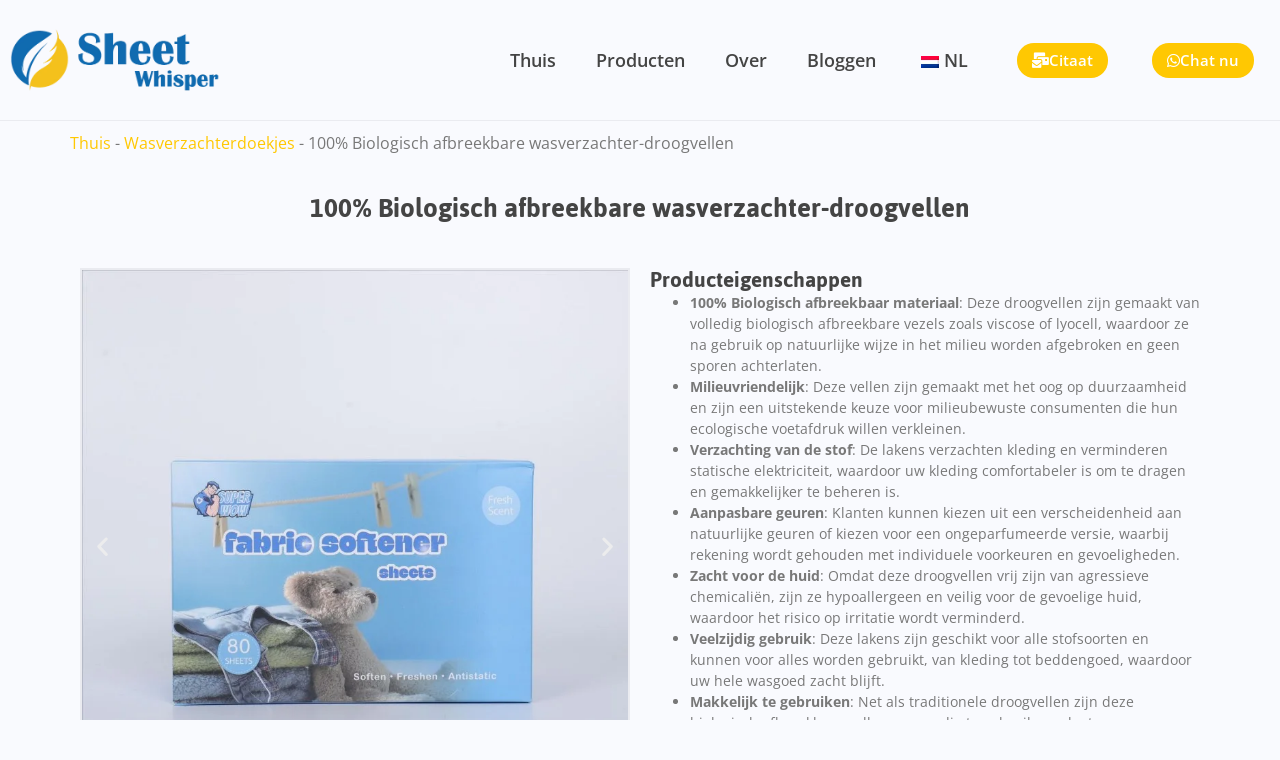

--- FILE ---
content_type: text/html; charset=UTF-8
request_url: https://sheetwhisper.com/nl/biodegradable-fabric-softener-dryer-sheets/
body_size: 35688
content:
<!doctype html>
<html lang="nl-NL" prefix="og: https://ogp.me/ns#">
<head><meta charset="UTF-8"><script>if(navigator.userAgent.match(/MSIE|Internet Explorer/i)||navigator.userAgent.match(/Trident\/7\..*?rv:11/i)){var href=document.location.href;if(!href.match(/[?&]nowprocket/)){if(href.indexOf("?")==-1){if(href.indexOf("#")==-1){document.location.href=href+"?nowprocket=1"}else{document.location.href=href.replace("#","?nowprocket=1#")}}else{if(href.indexOf("#")==-1){document.location.href=href+"&nowprocket=1"}else{document.location.href=href.replace("#","&nowprocket=1#")}}}}</script><script>class RocketLazyLoadScripts{constructor(){this.v="1.2.3",this.triggerEvents=["keydown","mousedown","mousemove","touchmove","touchstart","touchend","wheel"],this.userEventHandler=this._triggerListener.bind(this),this.touchStartHandler=this._onTouchStart.bind(this),this.touchMoveHandler=this._onTouchMove.bind(this),this.touchEndHandler=this._onTouchEnd.bind(this),this.clickHandler=this._onClick.bind(this),this.interceptedClicks=[],window.addEventListener("pageshow",t=>{this.persisted=t.persisted}),window.addEventListener("DOMContentLoaded",()=>{this._preconnect3rdParties()}),this.delayedScripts={normal:[],async:[],defer:[]},this.trash=[],this.allJQueries=[]}_addUserInteractionListener(t){if(document.hidden){t._triggerListener();return}this.triggerEvents.forEach(e=>window.addEventListener(e,t.userEventHandler,{passive:!0})),window.addEventListener("touchstart",t.touchStartHandler,{passive:!0}),window.addEventListener("mousedown",t.touchStartHandler),document.addEventListener("visibilitychange",t.userEventHandler)}_removeUserInteractionListener(){this.triggerEvents.forEach(t=>window.removeEventListener(t,this.userEventHandler,{passive:!0})),document.removeEventListener("visibilitychange",this.userEventHandler)}_onTouchStart(t){"HTML"!==t.target.tagName&&(window.addEventListener("touchend",this.touchEndHandler),window.addEventListener("mouseup",this.touchEndHandler),window.addEventListener("touchmove",this.touchMoveHandler,{passive:!0}),window.addEventListener("mousemove",this.touchMoveHandler),t.target.addEventListener("click",this.clickHandler),this._renameDOMAttribute(t.target,"onclick","rocket-onclick"),this._pendingClickStarted())}_onTouchMove(t){window.removeEventListener("touchend",this.touchEndHandler),window.removeEventListener("mouseup",this.touchEndHandler),window.removeEventListener("touchmove",this.touchMoveHandler,{passive:!0}),window.removeEventListener("mousemove",this.touchMoveHandler),t.target.removeEventListener("click",this.clickHandler),this._renameDOMAttribute(t.target,"rocket-onclick","onclick"),this._pendingClickFinished()}_onTouchEnd(t){window.removeEventListener("touchend",this.touchEndHandler),window.removeEventListener("mouseup",this.touchEndHandler),window.removeEventListener("touchmove",this.touchMoveHandler,{passive:!0}),window.removeEventListener("mousemove",this.touchMoveHandler)}_onClick(t){t.target.removeEventListener("click",this.clickHandler),this._renameDOMAttribute(t.target,"rocket-onclick","onclick"),this.interceptedClicks.push(t),t.preventDefault(),t.stopPropagation(),t.stopImmediatePropagation(),this._pendingClickFinished()}_replayClicks(){window.removeEventListener("touchstart",this.touchStartHandler,{passive:!0}),window.removeEventListener("mousedown",this.touchStartHandler),this.interceptedClicks.forEach(t=>{t.target.dispatchEvent(new MouseEvent("click",{view:t.view,bubbles:!0,cancelable:!0}))})}_waitForPendingClicks(){return new Promise(t=>{this._isClickPending?this._pendingClickFinished=t:t()})}_pendingClickStarted(){this._isClickPending=!0}_pendingClickFinished(){this._isClickPending=!1}_renameDOMAttribute(t,e,r){t.hasAttribute&&t.hasAttribute(e)&&(event.target.setAttribute(r,event.target.getAttribute(e)),event.target.removeAttribute(e))}_triggerListener(){this._removeUserInteractionListener(this),"loading"===document.readyState?document.addEventListener("DOMContentLoaded",this._loadEverythingNow.bind(this)):this._loadEverythingNow()}_preconnect3rdParties(){let t=[];document.querySelectorAll("script[type=rocketlazyloadscript]").forEach(e=>{if(e.hasAttribute("src")){let r=new URL(e.src).origin;r!==location.origin&&t.push({src:r,crossOrigin:e.crossOrigin||"module"===e.getAttribute("data-rocket-type")})}}),t=[...new Map(t.map(t=>[JSON.stringify(t),t])).values()],this._batchInjectResourceHints(t,"preconnect")}async _loadEverythingNow(){this.lastBreath=Date.now(),this._delayEventListeners(this),this._delayJQueryReady(this),this._handleDocumentWrite(),this._registerAllDelayedScripts(),this._preloadAllScripts(),await this._loadScriptsFromList(this.delayedScripts.normal),await this._loadScriptsFromList(this.delayedScripts.defer),await this._loadScriptsFromList(this.delayedScripts.async);try{await this._triggerDOMContentLoaded(),await this._triggerWindowLoad()}catch(t){console.error(t)}window.dispatchEvent(new Event("rocket-allScriptsLoaded")),this._waitForPendingClicks().then(()=>{this._replayClicks()}),this._emptyTrash()}_registerAllDelayedScripts(){document.querySelectorAll("script[type=rocketlazyloadscript]").forEach(t=>{t.hasAttribute("data-rocket-src")?t.hasAttribute("async")&&!1!==t.async?this.delayedScripts.async.push(t):t.hasAttribute("defer")&&!1!==t.defer||"module"===t.getAttribute("data-rocket-type")?this.delayedScripts.defer.push(t):this.delayedScripts.normal.push(t):this.delayedScripts.normal.push(t)})}async _transformScript(t){return new Promise((await this._littleBreath(),navigator.userAgent.indexOf("Firefox/")>0||""===navigator.vendor)?e=>{let r=document.createElement("script");[...t.attributes].forEach(t=>{let e=t.nodeName;"type"!==e&&("data-rocket-type"===e&&(e="type"),"data-rocket-src"===e&&(e="src"),r.setAttribute(e,t.nodeValue))}),t.text&&(r.text=t.text),r.hasAttribute("src")?(r.addEventListener("load",e),r.addEventListener("error",e)):(r.text=t.text,e());try{t.parentNode.replaceChild(r,t)}catch(i){e()}}:async e=>{function r(){t.setAttribute("data-rocket-status","failed"),e()}try{let i=t.getAttribute("data-rocket-type"),n=t.getAttribute("data-rocket-src");t.text,i?(t.type=i,t.removeAttribute("data-rocket-type")):t.removeAttribute("type"),t.addEventListener("load",function r(){t.setAttribute("data-rocket-status","executed"),e()}),t.addEventListener("error",r),n?(t.removeAttribute("data-rocket-src"),t.src=n):t.src="data:text/javascript;base64,"+window.btoa(unescape(encodeURIComponent(t.text)))}catch(s){r()}})}async _loadScriptsFromList(t){let e=t.shift();return e&&e.isConnected?(await this._transformScript(e),this._loadScriptsFromList(t)):Promise.resolve()}_preloadAllScripts(){this._batchInjectResourceHints([...this.delayedScripts.normal,...this.delayedScripts.defer,...this.delayedScripts.async],"preload")}_batchInjectResourceHints(t,e){var r=document.createDocumentFragment();t.forEach(t=>{let i=t.getAttribute&&t.getAttribute("data-rocket-src")||t.src;if(i){let n=document.createElement("link");n.href=i,n.rel=e,"preconnect"!==e&&(n.as="script"),t.getAttribute&&"module"===t.getAttribute("data-rocket-type")&&(n.crossOrigin=!0),t.crossOrigin&&(n.crossOrigin=t.crossOrigin),t.integrity&&(n.integrity=t.integrity),r.appendChild(n),this.trash.push(n)}}),document.head.appendChild(r)}_delayEventListeners(t){let e={};function r(t,r){!function t(r){!e[r]&&(e[r]={originalFunctions:{add:r.addEventListener,remove:r.removeEventListener},eventsToRewrite:[]},r.addEventListener=function(){arguments[0]=i(arguments[0]),e[r].originalFunctions.add.apply(r,arguments)},r.removeEventListener=function(){arguments[0]=i(arguments[0]),e[r].originalFunctions.remove.apply(r,arguments)});function i(t){return e[r].eventsToRewrite.indexOf(t)>=0?"rocket-"+t:t}}(t),e[t].eventsToRewrite.push(r)}function i(t,e){let r=t[e];Object.defineProperty(t,e,{get:()=>r||function(){},set(i){t["rocket"+e]=r=i}})}r(document,"DOMContentLoaded"),r(window,"DOMContentLoaded"),r(window,"load"),r(window,"pageshow"),r(document,"readystatechange"),i(document,"onreadystatechange"),i(window,"onload"),i(window,"onpageshow")}_delayJQueryReady(t){let e;function r(r){if(r&&r.fn&&!t.allJQueries.includes(r)){r.fn.ready=r.fn.init.prototype.ready=function(e){return t.domReadyFired?e.bind(document)(r):document.addEventListener("rocket-DOMContentLoaded",()=>e.bind(document)(r)),r([])};let i=r.fn.on;r.fn.on=r.fn.init.prototype.on=function(){if(this[0]===window){function t(t){return t.split(" ").map(t=>"load"===t||0===t.indexOf("load.")?"rocket-jquery-load":t).join(" ")}"string"==typeof arguments[0]||arguments[0]instanceof String?arguments[0]=t(arguments[0]):"object"==typeof arguments[0]&&Object.keys(arguments[0]).forEach(e=>{let r=arguments[0][e];delete arguments[0][e],arguments[0][t(e)]=r})}return i.apply(this,arguments),this},t.allJQueries.push(r)}e=r}r(window.jQuery),Object.defineProperty(window,"jQuery",{get:()=>e,set(t){r(t)}})}async _triggerDOMContentLoaded(){this.domReadyFired=!0,await this._littleBreath(),document.dispatchEvent(new Event("rocket-DOMContentLoaded")),await this._littleBreath(),window.dispatchEvent(new Event("rocket-DOMContentLoaded")),await this._littleBreath(),document.dispatchEvent(new Event("rocket-readystatechange")),await this._littleBreath(),document.rocketonreadystatechange&&document.rocketonreadystatechange()}async _triggerWindowLoad(){await this._littleBreath(),window.dispatchEvent(new Event("rocket-load")),await this._littleBreath(),window.rocketonload&&window.rocketonload(),await this._littleBreath(),this.allJQueries.forEach(t=>t(window).trigger("rocket-jquery-load")),await this._littleBreath();let t=new Event("rocket-pageshow");t.persisted=this.persisted,window.dispatchEvent(t),await this._littleBreath(),window.rocketonpageshow&&window.rocketonpageshow({persisted:this.persisted})}_handleDocumentWrite(){let t=new Map;document.write=document.writeln=function(e){let r=document.currentScript;r||console.error("WPRocket unable to document.write this: "+e);let i=document.createRange(),n=r.parentElement,s=t.get(r);void 0===s&&(s=r.nextSibling,t.set(r,s));let a=document.createDocumentFragment();i.setStart(a,0),a.appendChild(i.createContextualFragment(e)),n.insertBefore(a,s)}}async _littleBreath(){Date.now()-this.lastBreath>45&&(await this._requestAnimFrame(),this.lastBreath=Date.now())}async _requestAnimFrame(){return document.hidden?new Promise(t=>setTimeout(t)):new Promise(t=>requestAnimationFrame(t))}_emptyTrash(){this.trash.forEach(t=>t.remove())}static run(){let t=new RocketLazyLoadScripts;t._addUserInteractionListener(t)}}RocketLazyLoadScripts.run();</script>
	
	<meta name="viewport" content="width=device-width, initial-scale=1">
	<link rel="profile" href="https://gmpg.org/xfn/11">
	
<!-- Search Engine Optimization door Rank Math PRO - https://rankmath.com/ -->
<title>100% Biologisch afbreekbare wasverzachter-droogvellen - Sheet Whisper</title>
<meta name="description" content="Biologisch afbreekbare droogvellen voor wasverzachters, ontworpen met de nadruk op milieuvriendelijkheid, bieden een verscheidenheid aan toepassingen die verder gaan dan de typische"/>
<meta name="robots" content="follow, index, max-snippet:-1, max-video-preview:-1, max-image-preview:large"/>
<link rel="canonical" href="https://sheetwhisper.com/nl/biodegradable-fabric-softener-dryer-sheets/" />
<meta property="og:locale" content="nl_NL" />
<meta property="og:type" content="article" />
<meta property="og:title" content="100% Biologisch afbreekbare wasverzachter-droogvellen - Sheet Whisper" />
<meta property="og:description" content="Biologisch afbreekbare droogvellen voor wasverzachters, ontworpen met de nadruk op milieuvriendelijkheid, bieden een verscheidenheid aan toepassingen die verder gaan dan de typische" />
<meta property="og:url" content="https://sheetwhisper.com/nl/biodegradable-fabric-softener-dryer-sheets/" />
<meta property="og:site_name" content="Blad gefluister" />
<meta property="article:section" content="Wasverzachterdoekjes" />
<meta property="og:updated_time" content="2024-06-02T07:33:49+00:00" />
<meta property="og:image" content="https://sheetwhisper.com/wp-content/uploads/2024/01/Biodegradable-Dryer-Sheets-4.jpg" />
<meta property="og:image:secure_url" content="https://sheetwhisper.com/wp-content/uploads/2024/01/Biodegradable-Dryer-Sheets-4.jpg" />
<meta property="og:image:width" content="800" />
<meta property="og:image:height" content="800" />
<meta property="og:image:alt" content="Biologisch afbreekbare wasverzachter-droogvellen" />
<meta property="og:image:type" content="image/jpeg" />
<meta property="article:published_time" content="2024-01-02T10:12:35+00:00" />
<meta property="article:modified_time" content="2024-06-02T07:33:49+00:00" />
<meta name="twitter:card" content="summary_large_image" />
<meta name="twitter:title" content="100% Biologisch afbreekbare wasverzachter-droogvellen - Sheet Whisper" />
<meta name="twitter:description" content="Biologisch afbreekbare droogvellen voor wasverzachters, ontworpen met de nadruk op milieuvriendelijkheid, bieden een verscheidenheid aan toepassingen die verder gaan dan de typische" />
<meta name="twitter:image" content="https://sheetwhisper.com/wp-content/uploads/2024/01/Biodegradable-Dryer-Sheets-4.jpg" />
<meta name="twitter:label1" content="Geschreven door" />
<meta name="twitter:data1" content="Karen Zhang" />
<meta name="twitter:label2" content="Tijd om te lezen" />
<meta name="twitter:data2" content="6 minuten" />
<script type="application/ld+json" class="rank-math-schema-pro">{
    "@context": "https:\/\/schema.org",
    "@graph": [
        {
            "@type": [
                "Organisatie",
                "Person"
            ],
            "@id": "https:\/\/sheetwhisper.com\/nl\/#person",
            "name": "Blad gefluister",
            "url": "https:\/\/sheetwhisper.com",
            "logo": {
                "@type": "ImageObject",
                "@id": "https:\/\/sheetwhisper.com\/nl\/#logo",
                "url": "https:\/\/sheetwhisper.com\/wp-content\/uploads\/2023\/09\/Logo-498x147--150x147.png",
                "contentUrl": "https:\/\/sheetwhisper.com\/wp-content\/uploads\/2023\/09\/Logo-498x147--150x147.png",
                "caption": "Sheet Whisper",
                "inLanguage": "nl-NL"
            },
            "image": {
                "@id": "https:\/\/sheetwhisper.com\/nl\/#logo"
            }
        },
        {
            "@type": "WebSite",
            "@id": "https:\/\/sheetwhisper.com\/nl\/#website",
            "url": "https:\/\/sheetwhisper.com\/nl",
            "name": "Blad gefluister",
            "publisher": {
                "@id": "https:\/\/sheetwhisper.com\/nl\/#person"
            },
            "inLanguage": "nl-NL"
        },
        {
            "@type": "ImageObject",
            "@id": "https:\/\/sheetwhisper.com\/wp-content\/uploads\/2024\/01\/Biodegradable-Dryer-Sheets-4.jpg",
            "url": "https:\/\/sheetwhisper.com\/wp-content\/uploads\/2024\/01\/Biodegradable-Dryer-Sheets-4.jpg",
            "width": "800",
            "height": "800",
            "caption": "Biodegradable Fabric Softener Dryer Sheets",
            "inLanguage": "nl-NL"
        },
        {
            "@type": "BreadcrumbList",
            "@id": "https:\/\/sheetwhisper.com\/nl\/biodegradable-fabric-softener-dryer-sheets\/#breadcrumb",
            "itemListElement": [
                {
                    "@type": "ListItem",
                    "position": "1",
                    "item": {
                        "@id": "https:\/\/sheetwhisper.com",
                        "name": "Thuis"
                    }
                },
                {
                    "@type": "ListItem",
                    "position": "2",
                    "item": {
                        "@id": "https:\/\/sheetwhisper.com\/nl\/categorie\/products\/dryer-sheets\/",
                        "name": "Wasverzachterdoekjes"
                    }
                },
                {
                    "@type": "ListItem",
                    "position": "3",
                    "item": {
                        "@id": "https:\/\/sheetwhisper.com\/nl\/biodegradable-fabric-softener-dryer-sheets\/",
                        "name": "100% Biologisch afbreekbare wasverzachter-droogvellen"
                    }
                }
            ]
        },
        {
            "@type": "WebPage",
            "@id": "https:\/\/sheetwhisper.com\/nl\/biodegradable-fabric-softener-dryer-sheets\/#webpage",
            "url": "https:\/\/sheetwhisper.com\/nl\/biodegradable-fabric-softener-dryer-sheets\/",
            "name": "100% Biologisch afbreekbare wasverzachter-droogvellen - Sheet Whisper",
            "datePublished": "2024-01-02T10:12:35+00:00",
            "dateModified": "2024-06-02T07:33:49+00:00",
            "isPartOf": {
                "@id": "https:\/\/sheetwhisper.com\/nl\/#website"
            },
            "primaryImageOfPage": {
                "@id": "https:\/\/sheetwhisper.com\/wp-content\/uploads\/2024\/01\/Biodegradable-Dryer-Sheets-4.jpg"
            },
            "inLanguage": "nl-NL",
            "breadcrumb": {
                "@id": "https:\/\/sheetwhisper.com\/nl\/biodegradable-fabric-softener-dryer-sheets\/#breadcrumb"
            }
        },
        {
            "@type": "Person",
            "@id": "https:\/\/sheetwhisper.com\/nl\/author\/sheetwhisper-com\/",
            "name": "Karen Zhang",
            "url": "https:\/\/sheetwhisper.com\/nl\/author\/sheetwhisper-com\/",
            "image": {
                "@type": "ImageObject",
                "@id": "https:\/\/secure.gravatar.com\/avatar\/2e446dbefe9f875a61c1a7f82c3b86e6?s=96&amp;d=mm&amp;r=g",
                "url": "https:\/\/secure.gravatar.com\/avatar\/2e446dbefe9f875a61c1a7f82c3b86e6?s=96&amp;d=mm&amp;r=g",
                "caption": "Karen Zhang",
                "inLanguage": "nl-NL"
            },
            "sameAs": [
                "https:\/\/sheetwhisper.com"
            ]
        },
        {
            "@type": "BlogPosting",
            "headline": "100% Biodegradable Fabric Softener Dryer Sheets - Sheet Whisper",
            "keywords": "Biodegradable Fabric Softener Dryer Sheets",
            "datePublished": "2024-01-02T10:12:35+00:00",
            "dateModified": "2024-06-02T07:33:49+00:00",
            "articleSection": "Dryer Sheets",
            "author": {
                "@id": "https:\/\/sheetwhisper.com\/nl\/author\/sheetwhisper-com\/",
                "name": "Karen Zhang"
            },
            "publisher": {
                "@id": "https:\/\/sheetwhisper.com\/nl\/#person"
            },
            "description": "Biologisch afbreekbare droogvellen voor wasverzachters, ontworpen met de nadruk op milieuvriendelijkheid, bieden een verscheidenheid aan toepassingen die verder gaan dan de typische",
            "name": "100% Biologisch afbreekbare wasverzachter-droogvellen - Sheet Whisper",
            "@id": "https:\/\/sheetwhisper.com\/nl\/biodegradable-fabric-softener-dryer-sheets\/#richSnippet",
            "isPartOf": {
                "@id": "https:\/\/sheetwhisper.com\/nl\/biodegradable-fabric-softener-dryer-sheets\/#webpage"
            },
            "image": {
                "@id": "https:\/\/sheetwhisper.com\/wp-content\/uploads\/2024\/01\/Biodegradable-Dryer-Sheets-4.jpg"
            },
            "inLanguage": "nl-NL",
            "mainEntityOfPage": {
                "@id": "https:\/\/sheetwhisper.com\/nl\/biodegradable-fabric-softener-dryer-sheets\/#webpage"
            }
        }
    ]
}</script>
<!-- /Rank Math WordPress SEO plugin -->

<link rel='dns-prefetch' href='//www.googletagmanager.com' />
<link rel="alternate" type="application/rss+xml" title="Reliable Softener Fabric Dryer Sheets Manufacturer In China &raquo; feed" href="https://sheetwhisper.com/nl/feed/" />
<link rel="alternate" type="application/rss+xml" title="Reliable Softener Fabric Dryer Sheets Manufacturer In China &raquo; reactiesfeed" href="https://sheetwhisper.com/nl/comments/feed/" />
<script type="rocketlazyloadscript">
window._wpemojiSettings = {"baseUrl":"https:\/\/s.w.org\/images\/core\/emoji\/15.0.3\/72x72\/","ext":".png","svgUrl":"https:\/\/s.w.org\/images\/core\/emoji\/15.0.3\/svg\/","svgExt":".svg","source":{"concatemoji":"https:\/\/sheetwhisper.com\/wp-includes\/js\/wp-emoji-release.min.js?ver=6.6.4"}};
/*! This file is auto-generated */
!function(i,n){var o,s,e;function c(e){try{var t={supportTests:e,timestamp:(new Date).valueOf()};sessionStorage.setItem(o,JSON.stringify(t))}catch(e){}}function p(e,t,n){e.clearRect(0,0,e.canvas.width,e.canvas.height),e.fillText(t,0,0);var t=new Uint32Array(e.getImageData(0,0,e.canvas.width,e.canvas.height).data),r=(e.clearRect(0,0,e.canvas.width,e.canvas.height),e.fillText(n,0,0),new Uint32Array(e.getImageData(0,0,e.canvas.width,e.canvas.height).data));return t.every(function(e,t){return e===r[t]})}function u(e,t,n){switch(t){case"flag":return n(e,"\ud83c\udff3\ufe0f\u200d\u26a7\ufe0f","\ud83c\udff3\ufe0f\u200b\u26a7\ufe0f")?!1:!n(e,"\ud83c\uddfa\ud83c\uddf3","\ud83c\uddfa\u200b\ud83c\uddf3")&&!n(e,"\ud83c\udff4\udb40\udc67\udb40\udc62\udb40\udc65\udb40\udc6e\udb40\udc67\udb40\udc7f","\ud83c\udff4\u200b\udb40\udc67\u200b\udb40\udc62\u200b\udb40\udc65\u200b\udb40\udc6e\u200b\udb40\udc67\u200b\udb40\udc7f");case"emoji":return!n(e,"\ud83d\udc26\u200d\u2b1b","\ud83d\udc26\u200b\u2b1b")}return!1}function f(e,t,n){var r="undefined"!=typeof WorkerGlobalScope&&self instanceof WorkerGlobalScope?new OffscreenCanvas(300,150):i.createElement("canvas"),a=r.getContext("2d",{willReadFrequently:!0}),o=(a.textBaseline="top",a.font="600 32px Arial",{});return e.forEach(function(e){o[e]=t(a,e,n)}),o}function t(e){var t=i.createElement("script");t.src=e,t.defer=!0,i.head.appendChild(t)}"undefined"!=typeof Promise&&(o="wpEmojiSettingsSupports",s=["flag","emoji"],n.supports={everything:!0,everythingExceptFlag:!0},e=new Promise(function(e){i.addEventListener("DOMContentLoaded",e,{once:!0})}),new Promise(function(t){var n=function(){try{var e=JSON.parse(sessionStorage.getItem(o));if("object"==typeof e&&"number"==typeof e.timestamp&&(new Date).valueOf()<e.timestamp+604800&&"object"==typeof e.supportTests)return e.supportTests}catch(e){}return null}();if(!n){if("undefined"!=typeof Worker&&"undefined"!=typeof OffscreenCanvas&&"undefined"!=typeof URL&&URL.createObjectURL&&"undefined"!=typeof Blob)try{var e="postMessage("+f.toString()+"("+[JSON.stringify(s),u.toString(),p.toString()].join(",")+"));",r=new Blob([e],{type:"text/javascript"}),a=new Worker(URL.createObjectURL(r),{name:"wpTestEmojiSupports"});return void(a.onmessage=function(e){c(n=e.data),a.terminate(),t(n)})}catch(e){}c(n=f(s,u,p))}t(n)}).then(function(e){for(var t in e)n.supports[t]=e[t],n.supports.everything=n.supports.everything&&n.supports[t],"flag"!==t&&(n.supports.everythingExceptFlag=n.supports.everythingExceptFlag&&n.supports[t]);n.supports.everythingExceptFlag=n.supports.everythingExceptFlag&&!n.supports.flag,n.DOMReady=!1,n.readyCallback=function(){n.DOMReady=!0}}).then(function(){return e}).then(function(){var e;n.supports.everything||(n.readyCallback(),(e=n.source||{}).concatemoji?t(e.concatemoji):e.wpemoji&&e.twemoji&&(t(e.twemoji),t(e.wpemoji)))}))}((window,document),window._wpemojiSettings);
</script>
<link data-minify="1" rel='stylesheet' id='bdt-uikit-css' href='https://sheetwhisper.com/wp-content/cache/min/1/wp-content/plugins/bdthemes-element-pack/assets/css/bdt-uikit.css?ver=1743732032' media='all' />
<link data-minify="1" rel='stylesheet' id='ep-helper-css' href='https://sheetwhisper.com/wp-content/cache/min/1/wp-content/plugins/bdthemes-element-pack/assets/css/ep-helper.css?ver=1743732032' media='all' />
<style id='wp-emoji-styles-inline-css'>

	img.wp-smiley, img.emoji {
		display: inline !important;
		border: none !important;
		box-shadow: none !important;
		height: 1em !important;
		width: 1em !important;
		margin: 0 0.07em !important;
		vertical-align: -0.1em !important;
		background: none !important;
		padding: 0 !important;
	}
</style>
<style id='classic-theme-styles-inline-css'>
/*! This file is auto-generated */
.wp-block-button__link{color:#fff;background-color:#32373c;border-radius:9999px;box-shadow:none;text-decoration:none;padding:calc(.667em + 2px) calc(1.333em + 2px);font-size:1.125em}.wp-block-file__button{background:#32373c;color:#fff;text-decoration:none}
</style>
<style id='global-styles-inline-css'>
:root{--wp--preset--aspect-ratio--square: 1;--wp--preset--aspect-ratio--4-3: 4/3;--wp--preset--aspect-ratio--3-4: 3/4;--wp--preset--aspect-ratio--3-2: 3/2;--wp--preset--aspect-ratio--2-3: 2/3;--wp--preset--aspect-ratio--16-9: 16/9;--wp--preset--aspect-ratio--9-16: 9/16;--wp--preset--color--black: #000000;--wp--preset--color--cyan-bluish-gray: #abb8c3;--wp--preset--color--white: #ffffff;--wp--preset--color--pale-pink: #f78da7;--wp--preset--color--vivid-red: #cf2e2e;--wp--preset--color--luminous-vivid-orange: #ff6900;--wp--preset--color--luminous-vivid-amber: #fcb900;--wp--preset--color--light-green-cyan: #7bdcb5;--wp--preset--color--vivid-green-cyan: #00d084;--wp--preset--color--pale-cyan-blue: #8ed1fc;--wp--preset--color--vivid-cyan-blue: #0693e3;--wp--preset--color--vivid-purple: #9b51e0;--wp--preset--gradient--vivid-cyan-blue-to-vivid-purple: linear-gradient(135deg,rgba(6,147,227,1) 0%,rgb(155,81,224) 100%);--wp--preset--gradient--light-green-cyan-to-vivid-green-cyan: linear-gradient(135deg,rgb(122,220,180) 0%,rgb(0,208,130) 100%);--wp--preset--gradient--luminous-vivid-amber-to-luminous-vivid-orange: linear-gradient(135deg,rgba(252,185,0,1) 0%,rgba(255,105,0,1) 100%);--wp--preset--gradient--luminous-vivid-orange-to-vivid-red: linear-gradient(135deg,rgba(255,105,0,1) 0%,rgb(207,46,46) 100%);--wp--preset--gradient--very-light-gray-to-cyan-bluish-gray: linear-gradient(135deg,rgb(238,238,238) 0%,rgb(169,184,195) 100%);--wp--preset--gradient--cool-to-warm-spectrum: linear-gradient(135deg,rgb(74,234,220) 0%,rgb(151,120,209) 20%,rgb(207,42,186) 40%,rgb(238,44,130) 60%,rgb(251,105,98) 80%,rgb(254,248,76) 100%);--wp--preset--gradient--blush-light-purple: linear-gradient(135deg,rgb(255,206,236) 0%,rgb(152,150,240) 100%);--wp--preset--gradient--blush-bordeaux: linear-gradient(135deg,rgb(254,205,165) 0%,rgb(254,45,45) 50%,rgb(107,0,62) 100%);--wp--preset--gradient--luminous-dusk: linear-gradient(135deg,rgb(255,203,112) 0%,rgb(199,81,192) 50%,rgb(65,88,208) 100%);--wp--preset--gradient--pale-ocean: linear-gradient(135deg,rgb(255,245,203) 0%,rgb(182,227,212) 50%,rgb(51,167,181) 100%);--wp--preset--gradient--electric-grass: linear-gradient(135deg,rgb(202,248,128) 0%,rgb(113,206,126) 100%);--wp--preset--gradient--midnight: linear-gradient(135deg,rgb(2,3,129) 0%,rgb(40,116,252) 100%);--wp--preset--font-size--small: 13px;--wp--preset--font-size--medium: 20px;--wp--preset--font-size--large: 36px;--wp--preset--font-size--x-large: 42px;--wp--preset--spacing--20: 0.44rem;--wp--preset--spacing--30: 0.67rem;--wp--preset--spacing--40: 1rem;--wp--preset--spacing--50: 1.5rem;--wp--preset--spacing--60: 2.25rem;--wp--preset--spacing--70: 3.38rem;--wp--preset--spacing--80: 5.06rem;--wp--preset--shadow--natural: 6px 6px 9px rgba(0, 0, 0, 0.2);--wp--preset--shadow--deep: 12px 12px 50px rgba(0, 0, 0, 0.4);--wp--preset--shadow--sharp: 6px 6px 0px rgba(0, 0, 0, 0.2);--wp--preset--shadow--outlined: 6px 6px 0px -3px rgba(255, 255, 255, 1), 6px 6px rgba(0, 0, 0, 1);--wp--preset--shadow--crisp: 6px 6px 0px rgba(0, 0, 0, 1);}:where(.is-layout-flex){gap: 0.5em;}:where(.is-layout-grid){gap: 0.5em;}body .is-layout-flex{display: flex;}.is-layout-flex{flex-wrap: wrap;align-items: center;}.is-layout-flex > :is(*, div){margin: 0;}body .is-layout-grid{display: grid;}.is-layout-grid > :is(*, div){margin: 0;}:where(.wp-block-columns.is-layout-flex){gap: 2em;}:where(.wp-block-columns.is-layout-grid){gap: 2em;}:where(.wp-block-post-template.is-layout-flex){gap: 1.25em;}:where(.wp-block-post-template.is-layout-grid){gap: 1.25em;}.has-black-color{color: var(--wp--preset--color--black) !important;}.has-cyan-bluish-gray-color{color: var(--wp--preset--color--cyan-bluish-gray) !important;}.has-white-color{color: var(--wp--preset--color--white) !important;}.has-pale-pink-color{color: var(--wp--preset--color--pale-pink) !important;}.has-vivid-red-color{color: var(--wp--preset--color--vivid-red) !important;}.has-luminous-vivid-orange-color{color: var(--wp--preset--color--luminous-vivid-orange) !important;}.has-luminous-vivid-amber-color{color: var(--wp--preset--color--luminous-vivid-amber) !important;}.has-light-green-cyan-color{color: var(--wp--preset--color--light-green-cyan) !important;}.has-vivid-green-cyan-color{color: var(--wp--preset--color--vivid-green-cyan) !important;}.has-pale-cyan-blue-color{color: var(--wp--preset--color--pale-cyan-blue) !important;}.has-vivid-cyan-blue-color{color: var(--wp--preset--color--vivid-cyan-blue) !important;}.has-vivid-purple-color{color: var(--wp--preset--color--vivid-purple) !important;}.has-black-background-color{background-color: var(--wp--preset--color--black) !important;}.has-cyan-bluish-gray-background-color{background-color: var(--wp--preset--color--cyan-bluish-gray) !important;}.has-white-background-color{background-color: var(--wp--preset--color--white) !important;}.has-pale-pink-background-color{background-color: var(--wp--preset--color--pale-pink) !important;}.has-vivid-red-background-color{background-color: var(--wp--preset--color--vivid-red) !important;}.has-luminous-vivid-orange-background-color{background-color: var(--wp--preset--color--luminous-vivid-orange) !important;}.has-luminous-vivid-amber-background-color{background-color: var(--wp--preset--color--luminous-vivid-amber) !important;}.has-light-green-cyan-background-color{background-color: var(--wp--preset--color--light-green-cyan) !important;}.has-vivid-green-cyan-background-color{background-color: var(--wp--preset--color--vivid-green-cyan) !important;}.has-pale-cyan-blue-background-color{background-color: var(--wp--preset--color--pale-cyan-blue) !important;}.has-vivid-cyan-blue-background-color{background-color: var(--wp--preset--color--vivid-cyan-blue) !important;}.has-vivid-purple-background-color{background-color: var(--wp--preset--color--vivid-purple) !important;}.has-black-border-color{border-color: var(--wp--preset--color--black) !important;}.has-cyan-bluish-gray-border-color{border-color: var(--wp--preset--color--cyan-bluish-gray) !important;}.has-white-border-color{border-color: var(--wp--preset--color--white) !important;}.has-pale-pink-border-color{border-color: var(--wp--preset--color--pale-pink) !important;}.has-vivid-red-border-color{border-color: var(--wp--preset--color--vivid-red) !important;}.has-luminous-vivid-orange-border-color{border-color: var(--wp--preset--color--luminous-vivid-orange) !important;}.has-luminous-vivid-amber-border-color{border-color: var(--wp--preset--color--luminous-vivid-amber) !important;}.has-light-green-cyan-border-color{border-color: var(--wp--preset--color--light-green-cyan) !important;}.has-vivid-green-cyan-border-color{border-color: var(--wp--preset--color--vivid-green-cyan) !important;}.has-pale-cyan-blue-border-color{border-color: var(--wp--preset--color--pale-cyan-blue) !important;}.has-vivid-cyan-blue-border-color{border-color: var(--wp--preset--color--vivid-cyan-blue) !important;}.has-vivid-purple-border-color{border-color: var(--wp--preset--color--vivid-purple) !important;}.has-vivid-cyan-blue-to-vivid-purple-gradient-background{background: var(--wp--preset--gradient--vivid-cyan-blue-to-vivid-purple) !important;}.has-light-green-cyan-to-vivid-green-cyan-gradient-background{background: var(--wp--preset--gradient--light-green-cyan-to-vivid-green-cyan) !important;}.has-luminous-vivid-amber-to-luminous-vivid-orange-gradient-background{background: var(--wp--preset--gradient--luminous-vivid-amber-to-luminous-vivid-orange) !important;}.has-luminous-vivid-orange-to-vivid-red-gradient-background{background: var(--wp--preset--gradient--luminous-vivid-orange-to-vivid-red) !important;}.has-very-light-gray-to-cyan-bluish-gray-gradient-background{background: var(--wp--preset--gradient--very-light-gray-to-cyan-bluish-gray) !important;}.has-cool-to-warm-spectrum-gradient-background{background: var(--wp--preset--gradient--cool-to-warm-spectrum) !important;}.has-blush-light-purple-gradient-background{background: var(--wp--preset--gradient--blush-light-purple) !important;}.has-blush-bordeaux-gradient-background{background: var(--wp--preset--gradient--blush-bordeaux) !important;}.has-luminous-dusk-gradient-background{background: var(--wp--preset--gradient--luminous-dusk) !important;}.has-pale-ocean-gradient-background{background: var(--wp--preset--gradient--pale-ocean) !important;}.has-electric-grass-gradient-background{background: var(--wp--preset--gradient--electric-grass) !important;}.has-midnight-gradient-background{background: var(--wp--preset--gradient--midnight) !important;}.has-small-font-size{font-size: var(--wp--preset--font-size--small) !important;}.has-medium-font-size{font-size: var(--wp--preset--font-size--medium) !important;}.has-large-font-size{font-size: var(--wp--preset--font-size--large) !important;}.has-x-large-font-size{font-size: var(--wp--preset--font-size--x-large) !important;}
:where(.wp-block-post-template.is-layout-flex){gap: 1.25em;}:where(.wp-block-post-template.is-layout-grid){gap: 1.25em;}
:where(.wp-block-columns.is-layout-flex){gap: 2em;}:where(.wp-block-columns.is-layout-grid){gap: 2em;}
:root :where(.wp-block-pullquote){font-size: 1.5em;line-height: 1.6;}
</style>
<link data-minify="1" rel='stylesheet' id='cookie-law-info-css' href='https://sheetwhisper.com/wp-content/cache/min/1/wp-content/plugins/webtoffee-gdpr-cookie-consent/public/css/cookie-law-info-public.css?ver=1743732032' media='all' />
<link data-minify="1" rel='stylesheet' id='cookie-law-info-gdpr-css' href='https://sheetwhisper.com/wp-content/cache/min/1/wp-content/plugins/webtoffee-gdpr-cookie-consent/public/css/cookie-law-info-gdpr.css?ver=1743732032' media='all' />
<style id='cookie-law-info-gdpr-inline-css'>
.cli-modal-content, .cli-tab-content { background-color: #ffffff; }.cli-privacy-content-text, .cli-modal .cli-modal-dialog, .cli-tab-container p, a.cli-privacy-readmore { color: #000000; }.cli-tab-header { background-color: #f2f2f2; }.cli-tab-header, .cli-tab-header a.cli-nav-link,span.cli-necessary-caption,.cli-switch .cli-slider:after { color: #000000; }.cli-switch .cli-slider:before { background-color: #ffffff; }.cli-switch input:checked + .cli-slider:before { background-color: #ffffff; }.cli-switch .cli-slider { background-color: #e3e1e8; }.cli-switch input:checked + .cli-slider { background-color: #28a745; }.cli-modal-close svg { fill: #000000; }.cli-tab-footer .wt-cli-privacy-accept-all-btn { background-color: #00acad; color: #ffffff}.cli-tab-footer .wt-cli-privacy-accept-btn { background-color: #00acad; color: #ffffff}.cli-tab-header a:before{ border-right: 1px solid #000000; border-bottom: 1px solid #000000; }
</style>
<link data-minify="1" rel='stylesheet' id='trp-language-switcher-style-css' href='https://sheetwhisper.com/wp-content/cache/min/1/wp-content/plugins/translatepress-multilingual/assets/css/trp-language-switcher.css?ver=1743732032' media='all' />
<link rel='stylesheet' id='hello-elementor-css' href='https://sheetwhisper.com/wp-content/themes/hello-elementor/style.min.css?ver=3.1.1' media='all' />
<link rel='stylesheet' id='hello-elementor-theme-style-css' href='https://sheetwhisper.com/wp-content/themes/hello-elementor/theme.min.css?ver=3.1.1' media='all' />
<link rel='stylesheet' id='hello-elementor-header-footer-css' href='https://sheetwhisper.com/wp-content/themes/hello-elementor/header-footer.min.css?ver=3.1.1' media='all' />
<link rel='stylesheet' id='elementor-frontend-css' href='https://sheetwhisper.com/wp-content/plugins/elementor/assets/css/frontend.min.css?ver=3.30.3' media='all' />
<link rel='stylesheet' id='elementor-post-11-css' href='https://sheetwhisper.com/wp-content/uploads/elementor/css/post-11.css?ver=1743732031' media='all' />
<link rel='stylesheet' id='widget-image-css' href='https://sheetwhisper.com/wp-content/plugins/elementor/assets/css/widget-image.min.css?ver=3.30.3' media='all' />
<link rel='stylesheet' id='widget-nav-menu-css' href='https://sheetwhisper.com/wp-content/plugins/elementor-pro/assets/css/widget-nav-menu.min.css?ver=3.28.1' media='all' />
<link rel='stylesheet' id='widget-divider-css' href='https://sheetwhisper.com/wp-content/plugins/elementor/assets/css/widget-divider.min.css?ver=3.30.3' media='all' />
<link rel='stylesheet' id='widget-text-editor-css' href='https://sheetwhisper.com/wp-content/plugins/elementor/assets/css/widget-text-editor.min.css?ver=3.30.3' media='all' />
<link rel='stylesheet' id='widget-spacer-css' href='https://sheetwhisper.com/wp-content/plugins/elementor/assets/css/widget-spacer.min.css?ver=3.30.3' media='all' />
<link rel='stylesheet' id='widget-heading-css' href='https://sheetwhisper.com/wp-content/plugins/elementor/assets/css/widget-heading.min.css?ver=3.30.3' media='all' />
<link rel='stylesheet' id='widget-icon-list-css' href='https://sheetwhisper.com/wp-content/plugins/elementor/assets/css/widget-icon-list.min.css?ver=3.30.3' media='all' />
<link rel='stylesheet' id='widget-social-icons-css' href='https://sheetwhisper.com/wp-content/plugins/elementor/assets/css/widget-social-icons.min.css?ver=3.30.3' media='all' />
<link rel='stylesheet' id='e-apple-webkit-css' href='https://sheetwhisper.com/wp-content/plugins/elementor/assets/css/conditionals/apple-webkit.min.css?ver=3.30.3' media='all' />
<link rel='stylesheet' id='e-animation-fadeIn-css' href='https://sheetwhisper.com/wp-content/plugins/elementor/assets/lib/animations/styles/fadeIn.min.css?ver=3.30.3' media='all' />
<link data-minify="1" rel='stylesheet' id='fluent-form-styles-css' href='https://sheetwhisper.com/wp-content/cache/min/1/wp-content/plugins/fluentform/assets/css/fluent-forms-public.css?ver=1743732032' media='all' />
<link data-minify="1" rel='stylesheet' id='fluentform-public-default-css' href='https://sheetwhisper.com/wp-content/cache/min/1/wp-content/plugins/fluentform/assets/css/fluentform-public-default.css?ver=1743732032' media='all' />
<link rel='stylesheet' id='e-popup-css' href='https://sheetwhisper.com/wp-content/plugins/elementor-pro/assets/css/conditionals/popup.min.css?ver=3.28.1' media='all' />
<link data-minify="1" rel='stylesheet' id='elementor-icons-css' href='https://sheetwhisper.com/wp-content/cache/min/1/wp-content/plugins/elementor/assets/lib/eicons/css/elementor-icons.min.css?ver=1743732032' media='all' />
<link data-minify="1" rel='stylesheet' id='ep-styles-css' href='https://sheetwhisper.com/wp-content/cache/min/1/wp-content/uploads/element-pack/minified/css/ep-styles.css?ver=1743732032' media='all' />
<link data-minify="1" rel='stylesheet' id='jet-tabs-frontend-css' href='https://sheetwhisper.com/wp-content/cache/min/1/wp-content/plugins/jet-tabs/assets/css/jet-tabs-frontend.css?ver=1743732032' media='all' />
<link data-minify="1" rel='stylesheet' id='swiper-css' href='https://sheetwhisper.com/wp-content/cache/min/1/wp-content/plugins/elementor/assets/lib/swiper/v8/css/swiper.min.css?ver=1743732032' media='all' />
<link rel='stylesheet' id='e-swiper-css' href='https://sheetwhisper.com/wp-content/plugins/elementor/assets/css/conditionals/e-swiper.min.css?ver=3.30.3' media='all' />
<link rel='stylesheet' id='widget-image-carousel-css' href='https://sheetwhisper.com/wp-content/plugins/elementor/assets/css/widget-image-carousel.min.css?ver=3.30.3' media='all' />
<link rel='stylesheet' id='widget-tabs-css' href='https://sheetwhisper.com/wp-content/plugins/elementor/assets/css/widget-tabs.min.css?ver=3.30.3' media='all' />
<link rel='stylesheet' id='widget-share-buttons-css' href='https://sheetwhisper.com/wp-content/plugins/elementor-pro/assets/css/widget-share-buttons.min.css?ver=3.28.1' media='all' />
<link rel='stylesheet' id='elementor-icons-shared-0-css' href='https://sheetwhisper.com/wp-content/plugins/elementor/assets/lib/font-awesome/css/fontawesome.min.css?ver=5.15.3' media='all' />
<link data-minify="1" rel='stylesheet' id='elementor-icons-fa-solid-css' href='https://sheetwhisper.com/wp-content/cache/min/1/wp-content/plugins/elementor/assets/lib/font-awesome/css/solid.min.css?ver=1743732032' media='all' />
<link data-minify="1" rel='stylesheet' id='elementor-icons-fa-brands-css' href='https://sheetwhisper.com/wp-content/cache/min/1/wp-content/plugins/elementor/assets/lib/font-awesome/css/brands.min.css?ver=1743732032' media='all' />
<link rel='stylesheet' id='widget-posts-css' href='https://sheetwhisper.com/wp-content/plugins/elementor-pro/assets/css/widget-posts.min.css?ver=3.28.1' media='all' />
<link rel='stylesheet' id='elementor-post-1917-css' href='https://sheetwhisper.com/wp-content/uploads/elementor/css/post-1917.css?ver=1743741270' media='all' />
<link data-minify="1" rel='stylesheet' id='fluentform-elementor-widget-css' href='https://sheetwhisper.com/wp-content/cache/min/1/wp-content/plugins/fluentform/assets/css/fluent-forms-elementor-widget.css?ver=1743732032' media='all' />
<link rel='stylesheet' id='elementor-post-164-css' href='https://sheetwhisper.com/wp-content/uploads/elementor/css/post-164.css?ver=1743732031' media='all' />
<link rel='stylesheet' id='elementor-post-182-css' href='https://sheetwhisper.com/wp-content/uploads/elementor/css/post-182.css?ver=1743732031' media='all' />
<link rel='stylesheet' id='elementor-post-976-css' href='https://sheetwhisper.com/wp-content/uploads/elementor/css/post-976.css?ver=1743732031' media='all' />
<link data-minify="1" rel='stylesheet' id='elementor-gf-local-jaldi-css' href='https://sheetwhisper.com/wp-content/cache/min/1/wp-content/uploads/elementor/google-fonts/css/jaldi.css?ver=1750430307' media='all' />
<link data-minify="1" rel='stylesheet' id='elementor-gf-local-opensans-css' href='https://sheetwhisper.com/wp-content/cache/min/1/wp-content/uploads/elementor/google-fonts/css/opensans.css?ver=1750430307' media='all' />
<link data-minify="1" rel='stylesheet' id='elementor-gf-local-alexbrush-css' href='https://sheetwhisper.com/wp-content/cache/min/1/wp-content/uploads/elementor/google-fonts/css/alexbrush.css?ver=1750430307' media='all' />
<link data-minify="1" rel='stylesheet' id='elementor-gf-local-playfairdisplay-css' href='https://sheetwhisper.com/wp-content/cache/min/1/wp-content/uploads/elementor/google-fonts/css/playfairdisplay.css?ver=1750430307' media='all' />
<script type="rocketlazyloadscript" data-rocket-src="https://sheetwhisper.com/wp-includes/js/jquery/jquery.min.js?ver=3.7.1" id="jquery-core-js" defer></script>
<script type="rocketlazyloadscript" data-rocket-src="https://sheetwhisper.com/wp-includes/js/jquery/jquery-migrate.min.js?ver=3.4.1" id="jquery-migrate-js" defer></script>
<script id="cookie-law-info-js-extra">
var Cli_Data = {"nn_cookie_ids":[],"non_necessary_cookies":[],"cookielist":{"necessary":{"id":18,"status":true,"priority":0,"title":"Necessary","strict":true,"default_state":false,"ccpa_optout":false,"loadonstart":false},"functional":{"id":19,"status":true,"priority":5,"title":"Functional","strict":false,"default_state":false,"ccpa_optout":false,"loadonstart":false},"performance":{"id":20,"status":true,"priority":4,"title":"Performance","strict":false,"default_state":false,"ccpa_optout":false,"loadonstart":false},"analytics":{"id":21,"status":true,"priority":3,"title":"Analytics","strict":false,"default_state":false,"ccpa_optout":false,"loadonstart":false},"advertisement":{"id":22,"status":true,"priority":2,"title":"Advertisement","strict":false,"default_state":false,"ccpa_optout":false,"loadonstart":false},"others":{"id":23,"status":true,"priority":1,"title":"Others","strict":false,"default_state":false,"ccpa_optout":false,"loadonstart":false}},"ajax_url":"https:\/\/sheetwhisper.com\/wp-admin\/admin-ajax.php","current_lang":"en","security":"b724bba61d","eu_countries":["GB"],"geoIP":"disabled","use_custom_geolocation_api":"","custom_geolocation_api":"https:\/\/geoip.cookieyes.com\/geoip\/checker\/result.php","consentVersion":"1","strictlyEnabled":["necessary","obligatoire"],"cookieDomain":"","privacy_length":"250","ccpaEnabled":"","ccpaRegionBased":"","ccpaBarEnabled":"","ccpaType":"gdpr","triggerDomRefresh":"","secure_cookies":""};
var log_object = {"ajax_url":"https:\/\/sheetwhisper.com\/wp-admin\/admin-ajax.php"};
</script>
<script type="rocketlazyloadscript" data-minify="1" data-rocket-src="https://sheetwhisper.com/wp-content/cache/min/1/wp-content/plugins/webtoffee-gdpr-cookie-consent/public/js/cookie-law-info-public.js?ver=1722852523" id="cookie-law-info-js" defer></script>

<!-- Google Analytics snippet toegevoegd door Site Kit -->
<script type="text/plain" data-cli-class="cli-blocker-script" data-cli-label="Google Tagmanager"  data-cli-script-type="analytics" data-cli-block="true" data-cli-block-if-ccpa-optout="false" data-cli-element-position="head" src="https://www.googletagmanager.com/gtag/js?id=GT-TQDGFZV" id="google_gtagjs-js" async></script><script type="rocketlazyloadscript" id="google_gtagjs-js-after" data-no-translation-data-cli-label="">
window.dataLayer = window.dataLayer || [];function gtag(){dataLayer.push(arguments);}
gtag('set', 'linker', {"domains":["sheetwhisper.com"]} );
gtag("js", new Date());
gtag("set", "developer_id.dZTNiMT", true);
gtag("config", "GT-TQDGFZV");
</script>

<!-- Einde Google Analytics snippet toegevoegd door Site Kit -->
<link rel="https://api.w.org/" href="https://sheetwhisper.com/nl/wp-json/" /><link rel="alternate" title="JSON" type="application/json" href="https://sheetwhisper.com/nl/wp-json/wp/v2/posts/1917" /><link rel="EditURI" type="application/rsd+xml" title="RSD" href="https://sheetwhisper.com/xmlrpc.php?rsd" />
<meta name="generator" content="WordPress 6.6.4" />
<link rel='shortlink' href='https://sheetwhisper.com/nl/?p=1917' />
<link rel="alternate" title="oEmbed (JSON)" type="application/json+oembed" href="https://sheetwhisper.com/nl/wp-json/oembed/1.0/embed?url=https%3A%2F%2Fsheetwhisper.com%2Fnl%2Fbiodegradable-fabric-softener-dryer-sheets%2F" />
<link rel="alternate" title="oEmbed (XML)" type="text/xml+oembed" href="https://sheetwhisper.com/nl/wp-json/oembed/1.0/embed?url=https%3A%2F%2Fsheetwhisper.com%2Fnl%2Fbiodegradable-fabric-softener-dryer-sheets%2F&#038;format=xml" />
<meta name="generator" content="Site Kit by Google 1.110.0" /><link rel="alternate" hreflang="en-US" href="https://sheetwhisper.com/biodegradable-fabric-softener-dryer-sheets/"/>
<link rel="alternate" hreflang="es-ES" href="https://sheetwhisper.com/es/biodegradable-fabric-softener-dryer-sheets/"/>
<link rel="alternate" hreflang="de-DE" href="https://sheetwhisper.com/de/biodegradable-fabric-softener-dryer-sheets/"/>
<link rel="alternate" hreflang="ru-RU" href="https://sheetwhisper.com/ru/biodegradable-fabric-softener-dryer-sheets/"/>
<link rel="alternate" hreflang="da-DK" href="https://sheetwhisper.com/da/biodegradable-fabric-softener-dryer-sheets/"/>
<link rel="alternate" hreflang="fr-FR" href="https://sheetwhisper.com/fr/biodegradable-fabric-softener-dryer-sheets/"/>
<link rel="alternate" hreflang="it-IT" href="https://sheetwhisper.com/it/biodegradable-fabric-softener-dryer-sheets/"/>
<link rel="alternate" hreflang="nl-NL" href="https://sheetwhisper.com/nl/biodegradable-fabric-softener-dryer-sheets/"/>
<link rel="alternate" hreflang="ar" href="https://sheetwhisper.com/ar/biodegradable-fabric-softener-dryer-sheets/"/>
<link rel="alternate" hreflang="ko-KR" href="https://sheetwhisper.com/ko/biodegradable-fabric-softener-dryer-sheets/"/>
<link rel="alternate" hreflang="ml-IN" href="https://sheetwhisper.com/ml/biodegradable-fabric-softener-dryer-sheets/"/>
<link rel="alternate" hreflang="pl-PL" href="https://sheetwhisper.com/pl/biodegradable-fabric-softener-dryer-sheets/"/>
<link rel="alternate" hreflang="sv-SE" href="https://sheetwhisper.com/sv/biodegradable-fabric-softener-dryer-sheets/"/>
<link rel="alternate" hreflang="en" href="https://sheetwhisper.com/biodegradable-fabric-softener-dryer-sheets/"/>
<link rel="alternate" hreflang="es" href="https://sheetwhisper.com/es/biodegradable-fabric-softener-dryer-sheets/"/>
<link rel="alternate" hreflang="de" href="https://sheetwhisper.com/de/biodegradable-fabric-softener-dryer-sheets/"/>
<link rel="alternate" hreflang="ru" href="https://sheetwhisper.com/ru/biodegradable-fabric-softener-dryer-sheets/"/>
<link rel="alternate" hreflang="da" href="https://sheetwhisper.com/da/biodegradable-fabric-softener-dryer-sheets/"/>
<link rel="alternate" hreflang="fr" href="https://sheetwhisper.com/fr/biodegradable-fabric-softener-dryer-sheets/"/>
<link rel="alternate" hreflang="it" href="https://sheetwhisper.com/it/biodegradable-fabric-softener-dryer-sheets/"/>
<link rel="alternate" hreflang="nl" href="https://sheetwhisper.com/nl/biodegradable-fabric-softener-dryer-sheets/"/>
<link rel="alternate" hreflang="ko" href="https://sheetwhisper.com/ko/biodegradable-fabric-softener-dryer-sheets/"/>
<link rel="alternate" hreflang="ml" href="https://sheetwhisper.com/ml/biodegradable-fabric-softener-dryer-sheets/"/>
<link rel="alternate" hreflang="pl" href="https://sheetwhisper.com/pl/biodegradable-fabric-softener-dryer-sheets/"/>
<link rel="alternate" hreflang="sv" href="https://sheetwhisper.com/sv/biodegradable-fabric-softener-dryer-sheets/"/>
<meta name="generator" content="Elementor 3.30.3; features: additional_custom_breakpoints; settings: css_print_method-external, google_font-enabled, font_display-swap">
			<style>
				.e-con.e-parent:nth-of-type(n+4):not(.e-lazyloaded):not(.e-no-lazyload),
				.e-con.e-parent:nth-of-type(n+4):not(.e-lazyloaded):not(.e-no-lazyload) * {
					background-image: none !important;
				}
				@media screen and (max-height: 1024px) {
					.e-con.e-parent:nth-of-type(n+3):not(.e-lazyloaded):not(.e-no-lazyload),
					.e-con.e-parent:nth-of-type(n+3):not(.e-lazyloaded):not(.e-no-lazyload) * {
						background-image: none !important;
					}
				}
				@media screen and (max-height: 640px) {
					.e-con.e-parent:nth-of-type(n+2):not(.e-lazyloaded):not(.e-no-lazyload),
					.e-con.e-parent:nth-of-type(n+2):not(.e-lazyloaded):not(.e-no-lazyload) * {
						background-image: none !important;
					}
				}
			</style>
			<script type="rocketlazyloadscript" id="google_gtagjs" data-rocket-src="https://sheetwhisper.com/nl/?local_ga_js=74e18218def7ce407d7e12d83dfb3375" async></script>
<script type="rocketlazyloadscript" id="google_gtagjs-inline">
window.dataLayer = window.dataLayer || [];function gtag(){dataLayer.push(arguments);}gtag('js', new Date());gtag('config', 'G-CM3GKX9FCG', {'anonymize_ip': true} );
</script>
<link rel="icon" href="https://sheetwhisper.com/wp-content/uploads/2023/09/Logo-500x500-falcon--150x150.gif" sizes="32x32" />
<link rel="icon" href="https://sheetwhisper.com/wp-content/uploads/2023/09/Logo-500x500-falcon--300x300.gif" sizes="192x192" />
<link rel="apple-touch-icon" href="https://sheetwhisper.com/wp-content/uploads/2023/09/Logo-500x500-falcon--300x300.gif" />
<meta name="msapplication-TileImage" content="https://sheetwhisper.com/wp-content/uploads/2023/09/Logo-500x500-falcon--300x300.gif" />
		<style id="wp-custom-css">
			

/** Start Block Kit CSS: 141-3-1d55f1e76be9fb1a8d9de88accbe962f **/

.envato-kit-138-bracket .elementor-widget-container > *:before{
	content:"[";
	color:#ffab00;
	display:inline-block;
	margin-right:4px;
	line-height:1em;
	position:relative;
	top:-1px;
}

.envato-kit-138-bracket .elementor-widget-container > *:after{
	content:"]";
	color:#ffab00;
	display:inline-block;
	margin-left:4px;
	line-height:1em;
	position:relative;
	top:-1px;
}

/** End Block Kit CSS: 141-3-1d55f1e76be9fb1a8d9de88accbe962f **/



/** Start Block Kit CSS: 143-3-7969bb877702491bc5ca272e536ada9d **/

.envato-block__preview{overflow: visible;}
/* Material Button Click Effect */
.envato-kit-140-material-hit .menu-item a,
.envato-kit-140-material-button .elementor-button{
  background-position: center;
  transition: background 0.8s;
}
.envato-kit-140-material-hit .menu-item a:hover,
.envato-kit-140-material-button .elementor-button:hover{
  background: radial-gradient(circle, transparent 1%, #fff 1%) center/15000%;
}
.envato-kit-140-material-hit .menu-item a:active,
.envato-kit-140-material-button .elementor-button:active{
  background-color: #FFF;
  background-size: 100%;
  transition: background 0s;
}

/* Field Shadow */
.envato-kit-140-big-shadow-form .elementor-field-textual{
	box-shadow: 0 20px 30px rgba(0,0,0, .05);
}

/* FAQ */
.envato-kit-140-faq .elementor-accordion .elementor-accordion-item{
	border-width: 0 0 1px !important;
}

/* Scrollable Columns */
.envato-kit-140-scrollable{
	 height: 100%;
   overflow: auto;
   overflow-x: hidden;
}

/* ImageBox: No Space */
.envato-kit-140-imagebox-nospace:hover{
	transform: scale(1.1);
	transition: all 0.3s;
}
.envato-kit-140-imagebox-nospace figure{
	line-height: 0;
}

.envato-kit-140-slide .elementor-slide-content{
	background: #FFF;
	margin-left: -60px;
	padding: 1em;
}
.envato-kit-140-carousel .slick-active:not(.slick-current)  img{
	padding: 20px !important;
	transition: all .9s;
}

/** End Block Kit CSS: 143-3-7969bb877702491bc5ca272e536ada9d **/



/** Start Block Kit CSS: 135-3-c665d4805631b9a8bf464e65129b2f58 **/

.envato-block__preview{overflow: visible;}

/** End Block Kit CSS: 135-3-c665d4805631b9a8bf464e65129b2f58 **/



/** Start Block Kit CSS: 71-3-d415519effd9e11f35d2438c58ea7ebf **/

.envato-block__preview{overflow: visible;}

/** End Block Kit CSS: 71-3-d415519effd9e11f35d2438c58ea7ebf **/



/** Start Block Kit CSS: 144-3-3a7d335f39a8579c20cdf02f8d462582 **/

.envato-block__preview{overflow: visible;}

/* Envato Kit 141 Custom Styles - Applied to the element under Advanced */

.elementor-headline-animation-type-drop-in .elementor-headline-dynamic-wrapper{
	text-align: center;
}
.envato-kit-141-top-0 h1,
.envato-kit-141-top-0 h2,
.envato-kit-141-top-0 h3,
.envato-kit-141-top-0 h4,
.envato-kit-141-top-0 h5,
.envato-kit-141-top-0 h6,
.envato-kit-141-top-0 p {
	margin-top: 0;
}

.envato-kit-141-newsletter-inline .elementor-field-textual.elementor-size-md {
	padding-left: 1.5rem;
	padding-right: 1.5rem;
}

.envato-kit-141-bottom-0 p {
	margin-bottom: 0;
}

.envato-kit-141-bottom-8 .elementor-price-list .elementor-price-list-item .elementor-price-list-header {
	margin-bottom: .5rem;
}

.envato-kit-141.elementor-widget-testimonial-carousel.elementor-pagination-type-bullets .swiper-container {
	padding-bottom: 52px;
}

.envato-kit-141-display-inline {
	display: inline-block;
}

.envato-kit-141 .elementor-slick-slider ul.slick-dots {
	bottom: -40px;
}

/** End Block Kit CSS: 144-3-3a7d335f39a8579c20cdf02f8d462582 **/



/** Start Block Kit CSS: 136-3-fc37602abad173a9d9d95d89bbe6bb80 **/

.envato-block__preview{overflow: visible !important;}

/** End Block Kit CSS: 136-3-fc37602abad173a9d9d95d89bbe6bb80 **/



/** Start Block Kit CSS: 69-3-4f8cfb8a1a68ec007f2be7a02bdeadd9 **/

.envato-kit-66-menu .e--pointer-framed .elementor-item:before{
	border-radius:1px;
}

.envato-kit-66-subscription-form .elementor-form-fields-wrapper{
	position:relative;
}

.envato-kit-66-subscription-form .elementor-form-fields-wrapper .elementor-field-type-submit{
	position:static;
}

.envato-kit-66-subscription-form .elementor-form-fields-wrapper .elementor-field-type-submit button{
	position: absolute;
    top: 50%;
    right: 6px;
    transform: translate(0, -50%);
		-moz-transform: translate(0, -50%);
		-webmit-transform: translate(0, -50%);
}

.envato-kit-66-testi-slider .elementor-testimonial__footer{
	margin-top: -60px !important;
	z-index: 99;
  position: relative;
}

.envato-kit-66-featured-slider .elementor-slides .slick-prev{
	width:50px;
	height:50px;
	background-color:#ffffff !important;
	transform:rotate(45deg);
	-moz-transform:rotate(45deg);
	-webkit-transform:rotate(45deg);
	left:-25px !important;
	-webkit-box-shadow: 0px 1px 2px 1px rgba(0,0,0,0.32);
	-moz-box-shadow: 0px 1px 2px 1px rgba(0,0,0,0.32);
	box-shadow: 0px 1px 2px 1px rgba(0,0,0,0.32);
}

.envato-kit-66-featured-slider .elementor-slides .slick-prev:before{
	display:block;
	margin-top:0px;
	margin-left:0px;
	transform:rotate(-45deg);
	-moz-transform:rotate(-45deg);
	-webkit-transform:rotate(-45deg);
}

.envato-kit-66-featured-slider .elementor-slides .slick-next{
	width:50px;
	height:50px;
	background-color:#ffffff !important;
	transform:rotate(45deg);
	-moz-transform:rotate(45deg);
	-webkit-transform:rotate(45deg);
	right:-25px !important;
	-webkit-box-shadow: 0px 1px 2px 1px rgba(0,0,0,0.32);
	-moz-box-shadow: 0px 1px 2px 1px rgba(0,0,0,0.32);
	box-shadow: 0px 1px 2px 1px rgba(0,0,0,0.32);
}

.envato-kit-66-featured-slider .elementor-slides .slick-next:before{
	display:block;
	margin-top:-5px;
	margin-right:-5px;
	transform:rotate(-45deg);
	-moz-transform:rotate(-45deg);
	-webkit-transform:rotate(-45deg);
}

.envato-kit-66-orangetext{
	color:#f4511e;
}

.envato-kit-66-countdown .elementor-countdown-label{
	display:inline-block !important;
	border:2px solid rgba(255,255,255,0.2);
	padding:9px 20px;
}

/** End Block Kit CSS: 69-3-4f8cfb8a1a68ec007f2be7a02bdeadd9 **/

		</style>
		<noscript><style id="rocket-lazyload-nojs-css">.rll-youtube-player, [data-lazy-src]{display:none !important;}</style></noscript></head>
<body class="post-template-default single single-post postid-1917 single-format-standard wp-custom-logo translatepress-nl_NL elementor-default elementor-kit-11 elementor-page elementor-page-1917">


<a class="skip-link screen-reader-text" href="#content" data-no-translation="" data-trp-gettext="">Doorgaan naar artikel</a>

		<div data-elementor-type="header" data-elementor-id="164" class="elementor elementor-164 elementor-location-header" data-elementor-post-type="elementor_library">
					<section class="elementor-section elementor-top-section elementor-element elementor-element-1c1d0376 elementor-section-height-min-height elementor-section-boxed elementor-section-height-default elementor-section-items-middle" data-id="1c1d0376" data-element_type="section" id="header">
						<div class="elementor-container elementor-column-gap-default">
					<div class="elementor-column elementor-col-25 elementor-top-column elementor-element elementor-element-3b0378c9" data-id="3b0378c9" data-element_type="column">
			<div class="elementor-widget-wrap elementor-element-populated">
						<div class="elementor-element elementor-element-388e6c52 elementor-widget elementor-widget-theme-site-logo elementor-widget-image" data-id="388e6c52" data-element_type="widget" data-widget_type="theme-site-logo.default">
				<div class="elementor-widget-container">
											<a href="https://sheetwhisper.com/nl">
			<img fetchpriority="high" width="498" height="147" src="data:image/svg+xml,%3Csvg%20xmlns='http://www.w3.org/2000/svg'%20viewBox='0%200%20498%20147'%3E%3C/svg%3E" class="attachment-full size-full wp-image-992" alt="vel gefluister logo" data-lazy-srcset="https://sheetwhisper.com/wp-content/uploads/2023/09/Logo-498x147-.png 498w, https://sheetwhisper.com/wp-content/uploads/2023/09/Logo-498x147--300x89.png 300w" data-lazy-sizes="(max-width: 498px) 100vw, 498px" data-lazy-src="https://sheetwhisper.com/wp-content/uploads/2023/09/Logo-498x147-.png" /><noscript><img fetchpriority="high" width="498" height="147" src="https://sheetwhisper.com/wp-content/uploads/2023/09/Logo-498x147-.png" class="attachment-full size-full wp-image-992" alt="vel gefluister logo" srcset="https://sheetwhisper.com/wp-content/uploads/2023/09/Logo-498x147-.png 498w, https://sheetwhisper.com/wp-content/uploads/2023/09/Logo-498x147--300x89.png 300w" sizes="(max-width: 498px) 100vw, 498px" /></noscript>				</a>
											</div>
				</div>
					</div>
		</div>
				<div class="elementor-column elementor-col-25 elementor-top-column elementor-element elementor-element-40ed475" data-id="40ed475" data-element_type="column">
			<div class="elementor-widget-wrap elementor-element-populated">
						<div class="elementor-element elementor-element-1c2ef1f4 elementor-nav-menu__align-end elementor-nav-menu--stretch elementor-nav-menu--dropdown-tablet elementor-nav-menu__text-align-aside elementor-nav-menu--toggle elementor-nav-menu--burger elementor-widget elementor-widget-nav-menu" data-id="1c2ef1f4" data-element_type="widget" data-settings="{&quot;full_width&quot;:&quot;stretch&quot;,&quot;layout&quot;:&quot;horizontal&quot;,&quot;submenu_icon&quot;:{&quot;value&quot;:&quot;&lt;i class=\&quot;fas fa-caret-down\&quot;&gt;&lt;\/i&gt;&quot;,&quot;library&quot;:&quot;fa-solid&quot;},&quot;toggle&quot;:&quot;burger&quot;}" data-widget_type="nav-menu.default">
				<div class="elementor-widget-container">
								<nav aria-label="Menu" class="elementor-nav-menu--main elementor-nav-menu__container elementor-nav-menu--layout-horizontal e--pointer-none" data-no-translation-aria-label="">
				<ul id="menu-1-1c2ef1f4" class="elementor-nav-menu"><li class="menu-item menu-item-type-post_type menu-item-object-page menu-item-home menu-item-203"><a href="https://sheetwhisper.com/nl/" class="elementor-item">Thuis</a></li>
<li class="menu-item menu-item-type-taxonomy menu-item-object-category current-post-ancestor menu-item-has-children menu-item-3109"><a href="https://sheetwhisper.com/nl/categorie/products/" class="elementor-item">Producten</a>
<ul class="sub-menu elementor-nav-menu--dropdown">
	<li class="menu-item menu-item-type-post_type menu-item-object-page menu-item-970"><a href="https://sheetwhisper.com/nl/wasverzachter-droger-vellen/" class="elementor-sub-item">Wasverzachter Droger Vellen</a></li>
	<li class="menu-item menu-item-type-post_type menu-item-object-page menu-item-1705"><a href="https://sheetwhisper.com/nl/wasmiddel-vellen/" class="elementor-sub-item">Wasmiddelbladen</a></li>
	<li class="menu-item menu-item-type-post_type menu-item-object-page menu-item-2327"><a href="https://sheetwhisper.com/nl/sheetwhisper-laundry-detergent-pods/" class="elementor-sub-item">SheetWhisper wasmiddelpods</a></li>
</ul>
</li>
<li class="menu-item menu-item-type-post_type menu-item-object-page menu-item-has-children menu-item-971"><a href="https://sheetwhisper.com/nl/over/" class="elementor-item">Over</a>
<ul class="sub-menu elementor-nav-menu--dropdown">
	<li class="menu-item menu-item-type-post_type menu-item-object-page menu-item-201"><a href="https://sheetwhisper.com/nl/diensten/" class="elementor-sub-item">Diensten</a></li>
	<li class="menu-item menu-item-type-post_type menu-item-object-page menu-item-198"><a href="https://sheetwhisper.com/nl/contact/" class="elementor-sub-item">Contact</a></li>
</ul>
</li>
<li class="menu-item menu-item-type-taxonomy menu-item-object-category menu-item-1957"><a href="https://sheetwhisper.com/nl/categorie/blog/" class="elementor-item">Bloggen</a></li>
<li class="trp-language-switcher-container menu-item menu-item-type-post_type menu-item-object-language_switcher menu-item-has-children current-language-menu-item menu-item-1963"><a href="https://sheetwhisper.com/nl/biodegradable-fabric-softener-dryer-sheets/" class="elementor-item"><span data-no-translation><img class="trp-flag-image" src="data:image/svg+xml,%3Csvg%20xmlns='http://www.w3.org/2000/svg'%20viewBox='0%200%2018%2012'%3E%3C/svg%3E" width="18" height="12" alt="nl_NL" title="Dutch" data-lazy-src="https://sheetwhisper.com/wp-content/plugins/translatepress-multilingual/assets/images/flags/nl_NL.png"><noscript><img class="trp-flag-image" src="https://sheetwhisper.com/wp-content/plugins/translatepress-multilingual/assets/images/flags/nl_NL.png" width="18" height="12" alt="nl_NL" title="Dutch"></noscript><span class="trp-ls-language-name">NL</span></span></a>
<ul class="sub-menu elementor-nav-menu--dropdown">
	<li class="trp-language-switcher-container menu-item menu-item-type-post_type menu-item-object-language_switcher menu-item-1736"><a href="https://sheetwhisper.com/biodegradable-fabric-softener-dryer-sheets/" class="elementor-sub-item elementor-item-anchor"><span data-no-translation><img class="trp-flag-image" src="data:image/svg+xml,%3Csvg%20xmlns='http://www.w3.org/2000/svg'%20viewBox='0%200%2018%2012'%3E%3C/svg%3E" width="18" height="12" alt="en_US" title="English" data-lazy-src="https://sheetwhisper.com/wp-content/plugins/translatepress-multilingual/assets/images/flags/en_US.png"><noscript><img class="trp-flag-image" src="https://sheetwhisper.com/wp-content/plugins/translatepress-multilingual/assets/images/flags/en_US.png" width="18" height="12" alt="en_US" title="English"></noscript><span class="trp-ls-language-name">EN</span></span></a></li>
	<li class="trp-language-switcher-container menu-item menu-item-type-post_type menu-item-object-language_switcher menu-item-1769"><a href="https://sheetwhisper.com/es/biodegradable-fabric-softener-dryer-sheets/" class="elementor-sub-item elementor-item-anchor"><span data-no-translation><img class="trp-flag-image" src="data:image/svg+xml,%3Csvg%20xmlns='http://www.w3.org/2000/svg'%20viewBox='0%200%2018%2012'%3E%3C/svg%3E" width="18" height="12" alt="es_ES" title="Spanish" data-lazy-src="https://sheetwhisper.com/wp-content/plugins/translatepress-multilingual/assets/images/flags/es_ES.png"><noscript><img loading="lazy" class="trp-flag-image" src="https://sheetwhisper.com/wp-content/plugins/translatepress-multilingual/assets/images/flags/es_ES.png" width="18" height="12" alt="es_ES" title="Spanish"></noscript><span class="trp-ls-language-name">ES</span></span></a></li>
	<li class="trp-language-switcher-container menu-item menu-item-type-post_type menu-item-object-language_switcher menu-item-1760"><a href="https://sheetwhisper.com/fr/biodegradable-fabric-softener-dryer-sheets/" class="elementor-sub-item elementor-item-anchor"><span data-no-translation><img class="trp-flag-image" src="data:image/svg+xml,%3Csvg%20xmlns='http://www.w3.org/2000/svg'%20viewBox='0%200%2018%2012'%3E%3C/svg%3E" width="18" height="12" alt="fr_FR" title="French" data-lazy-src="https://sheetwhisper.com/wp-content/plugins/translatepress-multilingual/assets/images/flags/fr_FR.png"><noscript><img loading="lazy" class="trp-flag-image" src="https://sheetwhisper.com/wp-content/plugins/translatepress-multilingual/assets/images/flags/fr_FR.png" width="18" height="12" alt="fr_FR" title="French"></noscript><span class="trp-ls-language-name">FR</span></span></a></li>
	<li class="trp-language-switcher-container menu-item menu-item-type-post_type menu-item-object-language_switcher menu-item-1762"><a href="https://sheetwhisper.com/it/biodegradable-fabric-softener-dryer-sheets/" class="elementor-sub-item elementor-item-anchor"><span data-no-translation><img class="trp-flag-image" src="data:image/svg+xml,%3Csvg%20xmlns='http://www.w3.org/2000/svg'%20viewBox='0%200%2018%2012'%3E%3C/svg%3E" width="18" height="12" alt="it_IT" title="Italian" data-lazy-src="https://sheetwhisper.com/wp-content/plugins/translatepress-multilingual/assets/images/flags/it_IT.png"><noscript><img loading="lazy" class="trp-flag-image" src="https://sheetwhisper.com/wp-content/plugins/translatepress-multilingual/assets/images/flags/it_IT.png" width="18" height="12" alt="it_IT" title="Italian"></noscript><span class="trp-ls-language-name">IT</span></span></a></li>
	<li class="trp-language-switcher-container menu-item menu-item-type-post_type menu-item-object-language_switcher menu-item-1754"><a href="https://sheetwhisper.com/ar/biodegradable-fabric-softener-dryer-sheets/" class="elementor-sub-item elementor-item-anchor"><span data-no-translation><img class="trp-flag-image" src="data:image/svg+xml,%3Csvg%20xmlns='http://www.w3.org/2000/svg'%20viewBox='0%200%2018%2012'%3E%3C/svg%3E" width="18" height="12" alt="ar" title="Arabic" data-lazy-src="https://sheetwhisper.com/wp-content/plugins/translatepress-multilingual/assets/images/flags/ar.png"><noscript><img loading="lazy" class="trp-flag-image" src="https://sheetwhisper.com/wp-content/plugins/translatepress-multilingual/assets/images/flags/ar.png" width="18" height="12" alt="ar" title="Arabic"></noscript><span class="trp-ls-language-name">AR</span></span></a></li>
	<li class="trp-language-switcher-container menu-item menu-item-type-post_type menu-item-object-language_switcher menu-item-1757"><a href="https://sheetwhisper.com/da/biodegradable-fabric-softener-dryer-sheets/" class="elementor-sub-item elementor-item-anchor"><span data-no-translation><img class="trp-flag-image" src="data:image/svg+xml,%3Csvg%20xmlns='http://www.w3.org/2000/svg'%20viewBox='0%200%2018%2012'%3E%3C/svg%3E" width="18" height="12" alt="da_DK" title="Danish" data-lazy-src="https://sheetwhisper.com/wp-content/plugins/translatepress-multilingual/assets/images/flags/da_DK.png"><noscript><img loading="lazy" class="trp-flag-image" src="https://sheetwhisper.com/wp-content/plugins/translatepress-multilingual/assets/images/flags/da_DK.png" width="18" height="12" alt="da_DK" title="Danish"></noscript><span class="trp-ls-language-name">DA</span></span></a></li>
	<li class="trp-language-switcher-container menu-item menu-item-type-post_type menu-item-object-language_switcher menu-item-1761"><a href="https://sheetwhisper.com/de/biodegradable-fabric-softener-dryer-sheets/" class="elementor-sub-item elementor-item-anchor"><span data-no-translation><img class="trp-flag-image" src="data:image/svg+xml,%3Csvg%20xmlns='http://www.w3.org/2000/svg'%20viewBox='0%200%2018%2012'%3E%3C/svg%3E" width="18" height="12" alt="de_DE" title="German" data-lazy-src="https://sheetwhisper.com/wp-content/plugins/translatepress-multilingual/assets/images/flags/de_DE.png"><noscript><img loading="lazy" class="trp-flag-image" src="https://sheetwhisper.com/wp-content/plugins/translatepress-multilingual/assets/images/flags/de_DE.png" width="18" height="12" alt="de_DE" title="German"></noscript><span class="trp-ls-language-name">DE</span></span></a></li>
	<li class="trp-language-switcher-container menu-item menu-item-type-post_type menu-item-object-language_switcher menu-item-1764"><a href="https://sheetwhisper.com/ko/biodegradable-fabric-softener-dryer-sheets/" class="elementor-sub-item elementor-item-anchor"><span data-no-translation><img class="trp-flag-image" src="data:image/svg+xml,%3Csvg%20xmlns='http://www.w3.org/2000/svg'%20viewBox='0%200%2018%2012'%3E%3C/svg%3E" width="18" height="12" alt="ko_KR" title="Korean" data-lazy-src="https://sheetwhisper.com/wp-content/plugins/translatepress-multilingual/assets/images/flags/ko_KR.png"><noscript><img loading="lazy" class="trp-flag-image" src="https://sheetwhisper.com/wp-content/plugins/translatepress-multilingual/assets/images/flags/ko_KR.png" width="18" height="12" alt="ko_KR" title="Korean"></noscript><span class="trp-ls-language-name">KO</span></span></a></li>
	<li class="trp-language-switcher-container menu-item menu-item-type-post_type menu-item-object-language_switcher menu-item-1765"><a href="https://sheetwhisper.com/ml/biodegradable-fabric-softener-dryer-sheets/" class="elementor-sub-item elementor-item-anchor"><span data-no-translation><img class="trp-flag-image" src="data:image/svg+xml,%3Csvg%20xmlns='http://www.w3.org/2000/svg'%20viewBox='0%200%2018%2012'%3E%3C/svg%3E" width="18" height="12" alt="ml_IN" title="Malayalam" data-lazy-src="https://sheetwhisper.com/wp-content/plugins/translatepress-multilingual/assets/images/flags/ml_IN.png"><noscript><img loading="lazy" class="trp-flag-image" src="https://sheetwhisper.com/wp-content/plugins/translatepress-multilingual/assets/images/flags/ml_IN.png" width="18" height="12" alt="ml_IN" title="Malayalam"></noscript><span class="trp-ls-language-name">ML</span></span></a></li>
	<li class="trp-language-switcher-container menu-item menu-item-type-post_type menu-item-object-language_switcher menu-item-1766"><a href="https://sheetwhisper.com/pl/biodegradable-fabric-softener-dryer-sheets/" class="elementor-sub-item elementor-item-anchor"><span data-no-translation><img class="trp-flag-image" src="data:image/svg+xml,%3Csvg%20xmlns='http://www.w3.org/2000/svg'%20viewBox='0%200%2018%2012'%3E%3C/svg%3E" width="18" height="12" alt="pl_PL" title="Polish" data-lazy-src="https://sheetwhisper.com/wp-content/plugins/translatepress-multilingual/assets/images/flags/pl_PL.png"><noscript><img loading="lazy" class="trp-flag-image" src="https://sheetwhisper.com/wp-content/plugins/translatepress-multilingual/assets/images/flags/pl_PL.png" width="18" height="12" alt="pl_PL" title="Polish"></noscript><span class="trp-ls-language-name">PL</span></span></a></li>
	<li class="trp-language-switcher-container menu-item menu-item-type-post_type menu-item-object-language_switcher menu-item-1768"><a href="https://sheetwhisper.com/ru/biodegradable-fabric-softener-dryer-sheets/" class="elementor-sub-item elementor-item-anchor"><span data-no-translation><img class="trp-flag-image" src="data:image/svg+xml,%3Csvg%20xmlns='http://www.w3.org/2000/svg'%20viewBox='0%200%2018%2012'%3E%3C/svg%3E" width="18" height="12" alt="ru_RU" title="Russian" data-lazy-src="https://sheetwhisper.com/wp-content/plugins/translatepress-multilingual/assets/images/flags/ru_RU.png"><noscript><img loading="lazy" class="trp-flag-image" src="https://sheetwhisper.com/wp-content/plugins/translatepress-multilingual/assets/images/flags/ru_RU.png" width="18" height="12" alt="ru_RU" title="Russian"></noscript><span class="trp-ls-language-name">RU</span></span></a></li>
	<li class="trp-language-switcher-container menu-item menu-item-type-post_type menu-item-object-language_switcher menu-item-1770"><a href="https://sheetwhisper.com/sv/biodegradable-fabric-softener-dryer-sheets/" class="elementor-sub-item elementor-item-anchor"><span data-no-translation><img class="trp-flag-image" src="data:image/svg+xml,%3Csvg%20xmlns='http://www.w3.org/2000/svg'%20viewBox='0%200%2018%2012'%3E%3C/svg%3E" width="18" height="12" alt="sv_SE" title="Swedish" data-lazy-src="https://sheetwhisper.com/wp-content/plugins/translatepress-multilingual/assets/images/flags/sv_SE.png"><noscript><img loading="lazy" class="trp-flag-image" src="https://sheetwhisper.com/wp-content/plugins/translatepress-multilingual/assets/images/flags/sv_SE.png" width="18" height="12" alt="sv_SE" title="Swedish"></noscript><span class="trp-ls-language-name">SV</span></span></a></li>
</ul>
</li>
</ul>			</nav>
					<div class="elementor-menu-toggle" role="button" tabindex="0" aria-label="Menu wisselen" aria-expanded="false" data-no-translation-aria-label="">
			<i aria-hidden="true" role="presentation" class="elementor-menu-toggle__icon--open eicon-menu-bar"></i><i aria-hidden="true" role="presentation" class="elementor-menu-toggle__icon--close eicon-close"></i>		</div>
					<nav class="elementor-nav-menu--dropdown elementor-nav-menu__container" aria-hidden="true">
				<ul id="menu-2-1c2ef1f4" class="elementor-nav-menu"><li class="menu-item menu-item-type-post_type menu-item-object-page menu-item-home menu-item-203"><a href="https://sheetwhisper.com/nl/" class="elementor-item" tabindex="-1">Thuis</a></li>
<li class="menu-item menu-item-type-taxonomy menu-item-object-category current-post-ancestor menu-item-has-children menu-item-3109"><a href="https://sheetwhisper.com/nl/categorie/products/" class="elementor-item" tabindex="-1">Producten</a>
<ul class="sub-menu elementor-nav-menu--dropdown">
	<li class="menu-item menu-item-type-post_type menu-item-object-page menu-item-970"><a href="https://sheetwhisper.com/nl/wasverzachter-droger-vellen/" class="elementor-sub-item" tabindex="-1">Wasverzachter Droger Vellen</a></li>
	<li class="menu-item menu-item-type-post_type menu-item-object-page menu-item-1705"><a href="https://sheetwhisper.com/nl/wasmiddel-vellen/" class="elementor-sub-item" tabindex="-1">Wasmiddelbladen</a></li>
	<li class="menu-item menu-item-type-post_type menu-item-object-page menu-item-2327"><a href="https://sheetwhisper.com/nl/sheetwhisper-laundry-detergent-pods/" class="elementor-sub-item" tabindex="-1">SheetWhisper wasmiddelpods</a></li>
</ul>
</li>
<li class="menu-item menu-item-type-post_type menu-item-object-page menu-item-has-children menu-item-971"><a href="https://sheetwhisper.com/nl/over/" class="elementor-item" tabindex="-1">Over</a>
<ul class="sub-menu elementor-nav-menu--dropdown">
	<li class="menu-item menu-item-type-post_type menu-item-object-page menu-item-201"><a href="https://sheetwhisper.com/nl/diensten/" class="elementor-sub-item" tabindex="-1">Diensten</a></li>
	<li class="menu-item menu-item-type-post_type menu-item-object-page menu-item-198"><a href="https://sheetwhisper.com/nl/contact/" class="elementor-sub-item" tabindex="-1">Contact</a></li>
</ul>
</li>
<li class="menu-item menu-item-type-taxonomy menu-item-object-category menu-item-1957"><a href="https://sheetwhisper.com/nl/categorie/blog/" class="elementor-item" tabindex="-1">Bloggen</a></li>
<li class="trp-language-switcher-container menu-item menu-item-type-post_type menu-item-object-language_switcher menu-item-has-children current-language-menu-item menu-item-1963"><a href="https://sheetwhisper.com/nl/biodegradable-fabric-softener-dryer-sheets/" class="elementor-item" tabindex="-1"><span data-no-translation><img class="trp-flag-image" src="data:image/svg+xml,%3Csvg%20xmlns='http://www.w3.org/2000/svg'%20viewBox='0%200%2018%2012'%3E%3C/svg%3E" width="18" height="12" alt="nl_NL" title="Dutch" data-lazy-src="https://sheetwhisper.com/wp-content/plugins/translatepress-multilingual/assets/images/flags/nl_NL.png"><noscript><img class="trp-flag-image" src="https://sheetwhisper.com/wp-content/plugins/translatepress-multilingual/assets/images/flags/nl_NL.png" width="18" height="12" alt="nl_NL" title="Dutch"></noscript><span class="trp-ls-language-name">NL</span></span></a>
<ul class="sub-menu elementor-nav-menu--dropdown">
	<li class="trp-language-switcher-container menu-item menu-item-type-post_type menu-item-object-language_switcher menu-item-1736"><a href="https://sheetwhisper.com/biodegradable-fabric-softener-dryer-sheets/" class="elementor-sub-item elementor-item-anchor" tabindex="-1"><span data-no-translation><img class="trp-flag-image" src="data:image/svg+xml,%3Csvg%20xmlns='http://www.w3.org/2000/svg'%20viewBox='0%200%2018%2012'%3E%3C/svg%3E" width="18" height="12" alt="en_US" title="English" data-lazy-src="https://sheetwhisper.com/wp-content/plugins/translatepress-multilingual/assets/images/flags/en_US.png"><noscript><img class="trp-flag-image" src="https://sheetwhisper.com/wp-content/plugins/translatepress-multilingual/assets/images/flags/en_US.png" width="18" height="12" alt="en_US" title="English"></noscript><span class="trp-ls-language-name">EN</span></span></a></li>
	<li class="trp-language-switcher-container menu-item menu-item-type-post_type menu-item-object-language_switcher menu-item-1769"><a href="https://sheetwhisper.com/es/biodegradable-fabric-softener-dryer-sheets/" class="elementor-sub-item elementor-item-anchor" tabindex="-1"><span data-no-translation><img class="trp-flag-image" src="data:image/svg+xml,%3Csvg%20xmlns='http://www.w3.org/2000/svg'%20viewBox='0%200%2018%2012'%3E%3C/svg%3E" width="18" height="12" alt="es_ES" title="Spanish" data-lazy-src="https://sheetwhisper.com/wp-content/plugins/translatepress-multilingual/assets/images/flags/es_ES.png"><noscript><img loading="lazy" class="trp-flag-image" src="https://sheetwhisper.com/wp-content/plugins/translatepress-multilingual/assets/images/flags/es_ES.png" width="18" height="12" alt="es_ES" title="Spanish"></noscript><span class="trp-ls-language-name">ES</span></span></a></li>
	<li class="trp-language-switcher-container menu-item menu-item-type-post_type menu-item-object-language_switcher menu-item-1760"><a href="https://sheetwhisper.com/fr/biodegradable-fabric-softener-dryer-sheets/" class="elementor-sub-item elementor-item-anchor" tabindex="-1"><span data-no-translation><img class="trp-flag-image" src="data:image/svg+xml,%3Csvg%20xmlns='http://www.w3.org/2000/svg'%20viewBox='0%200%2018%2012'%3E%3C/svg%3E" width="18" height="12" alt="fr_FR" title="French" data-lazy-src="https://sheetwhisper.com/wp-content/plugins/translatepress-multilingual/assets/images/flags/fr_FR.png"><noscript><img loading="lazy" class="trp-flag-image" src="https://sheetwhisper.com/wp-content/plugins/translatepress-multilingual/assets/images/flags/fr_FR.png" width="18" height="12" alt="fr_FR" title="French"></noscript><span class="trp-ls-language-name">FR</span></span></a></li>
	<li class="trp-language-switcher-container menu-item menu-item-type-post_type menu-item-object-language_switcher menu-item-1762"><a href="https://sheetwhisper.com/it/biodegradable-fabric-softener-dryer-sheets/" class="elementor-sub-item elementor-item-anchor" tabindex="-1"><span data-no-translation><img class="trp-flag-image" src="data:image/svg+xml,%3Csvg%20xmlns='http://www.w3.org/2000/svg'%20viewBox='0%200%2018%2012'%3E%3C/svg%3E" width="18" height="12" alt="it_IT" title="Italian" data-lazy-src="https://sheetwhisper.com/wp-content/plugins/translatepress-multilingual/assets/images/flags/it_IT.png"><noscript><img loading="lazy" class="trp-flag-image" src="https://sheetwhisper.com/wp-content/plugins/translatepress-multilingual/assets/images/flags/it_IT.png" width="18" height="12" alt="it_IT" title="Italian"></noscript><span class="trp-ls-language-name">IT</span></span></a></li>
	<li class="trp-language-switcher-container menu-item menu-item-type-post_type menu-item-object-language_switcher menu-item-1754"><a href="https://sheetwhisper.com/ar/biodegradable-fabric-softener-dryer-sheets/" class="elementor-sub-item elementor-item-anchor" tabindex="-1"><span data-no-translation><img class="trp-flag-image" src="data:image/svg+xml,%3Csvg%20xmlns='http://www.w3.org/2000/svg'%20viewBox='0%200%2018%2012'%3E%3C/svg%3E" width="18" height="12" alt="ar" title="Arabic" data-lazy-src="https://sheetwhisper.com/wp-content/plugins/translatepress-multilingual/assets/images/flags/ar.png"><noscript><img loading="lazy" class="trp-flag-image" src="https://sheetwhisper.com/wp-content/plugins/translatepress-multilingual/assets/images/flags/ar.png" width="18" height="12" alt="ar" title="Arabic"></noscript><span class="trp-ls-language-name">AR</span></span></a></li>
	<li class="trp-language-switcher-container menu-item menu-item-type-post_type menu-item-object-language_switcher menu-item-1757"><a href="https://sheetwhisper.com/da/biodegradable-fabric-softener-dryer-sheets/" class="elementor-sub-item elementor-item-anchor" tabindex="-1"><span data-no-translation><img class="trp-flag-image" src="data:image/svg+xml,%3Csvg%20xmlns='http://www.w3.org/2000/svg'%20viewBox='0%200%2018%2012'%3E%3C/svg%3E" width="18" height="12" alt="da_DK" title="Danish" data-lazy-src="https://sheetwhisper.com/wp-content/plugins/translatepress-multilingual/assets/images/flags/da_DK.png"><noscript><img loading="lazy" class="trp-flag-image" src="https://sheetwhisper.com/wp-content/plugins/translatepress-multilingual/assets/images/flags/da_DK.png" width="18" height="12" alt="da_DK" title="Danish"></noscript><span class="trp-ls-language-name">DA</span></span></a></li>
	<li class="trp-language-switcher-container menu-item menu-item-type-post_type menu-item-object-language_switcher menu-item-1761"><a href="https://sheetwhisper.com/de/biodegradable-fabric-softener-dryer-sheets/" class="elementor-sub-item elementor-item-anchor" tabindex="-1"><span data-no-translation><img class="trp-flag-image" src="data:image/svg+xml,%3Csvg%20xmlns='http://www.w3.org/2000/svg'%20viewBox='0%200%2018%2012'%3E%3C/svg%3E" width="18" height="12" alt="de_DE" title="German" data-lazy-src="https://sheetwhisper.com/wp-content/plugins/translatepress-multilingual/assets/images/flags/de_DE.png"><noscript><img loading="lazy" class="trp-flag-image" src="https://sheetwhisper.com/wp-content/plugins/translatepress-multilingual/assets/images/flags/de_DE.png" width="18" height="12" alt="de_DE" title="German"></noscript><span class="trp-ls-language-name">DE</span></span></a></li>
	<li class="trp-language-switcher-container menu-item menu-item-type-post_type menu-item-object-language_switcher menu-item-1764"><a href="https://sheetwhisper.com/ko/biodegradable-fabric-softener-dryer-sheets/" class="elementor-sub-item elementor-item-anchor" tabindex="-1"><span data-no-translation><img class="trp-flag-image" src="data:image/svg+xml,%3Csvg%20xmlns='http://www.w3.org/2000/svg'%20viewBox='0%200%2018%2012'%3E%3C/svg%3E" width="18" height="12" alt="ko_KR" title="Korean" data-lazy-src="https://sheetwhisper.com/wp-content/plugins/translatepress-multilingual/assets/images/flags/ko_KR.png"><noscript><img loading="lazy" class="trp-flag-image" src="https://sheetwhisper.com/wp-content/plugins/translatepress-multilingual/assets/images/flags/ko_KR.png" width="18" height="12" alt="ko_KR" title="Korean"></noscript><span class="trp-ls-language-name">KO</span></span></a></li>
	<li class="trp-language-switcher-container menu-item menu-item-type-post_type menu-item-object-language_switcher menu-item-1765"><a href="https://sheetwhisper.com/ml/biodegradable-fabric-softener-dryer-sheets/" class="elementor-sub-item elementor-item-anchor" tabindex="-1"><span data-no-translation><img class="trp-flag-image" src="data:image/svg+xml,%3Csvg%20xmlns='http://www.w3.org/2000/svg'%20viewBox='0%200%2018%2012'%3E%3C/svg%3E" width="18" height="12" alt="ml_IN" title="Malayalam" data-lazy-src="https://sheetwhisper.com/wp-content/plugins/translatepress-multilingual/assets/images/flags/ml_IN.png"><noscript><img loading="lazy" class="trp-flag-image" src="https://sheetwhisper.com/wp-content/plugins/translatepress-multilingual/assets/images/flags/ml_IN.png" width="18" height="12" alt="ml_IN" title="Malayalam"></noscript><span class="trp-ls-language-name">ML</span></span></a></li>
	<li class="trp-language-switcher-container menu-item menu-item-type-post_type menu-item-object-language_switcher menu-item-1766"><a href="https://sheetwhisper.com/pl/biodegradable-fabric-softener-dryer-sheets/" class="elementor-sub-item elementor-item-anchor" tabindex="-1"><span data-no-translation><img class="trp-flag-image" src="data:image/svg+xml,%3Csvg%20xmlns='http://www.w3.org/2000/svg'%20viewBox='0%200%2018%2012'%3E%3C/svg%3E" width="18" height="12" alt="pl_PL" title="Polish" data-lazy-src="https://sheetwhisper.com/wp-content/plugins/translatepress-multilingual/assets/images/flags/pl_PL.png"><noscript><img loading="lazy" class="trp-flag-image" src="https://sheetwhisper.com/wp-content/plugins/translatepress-multilingual/assets/images/flags/pl_PL.png" width="18" height="12" alt="pl_PL" title="Polish"></noscript><span class="trp-ls-language-name">PL</span></span></a></li>
	<li class="trp-language-switcher-container menu-item menu-item-type-post_type menu-item-object-language_switcher menu-item-1768"><a href="https://sheetwhisper.com/ru/biodegradable-fabric-softener-dryer-sheets/" class="elementor-sub-item elementor-item-anchor" tabindex="-1"><span data-no-translation><img class="trp-flag-image" src="data:image/svg+xml,%3Csvg%20xmlns='http://www.w3.org/2000/svg'%20viewBox='0%200%2018%2012'%3E%3C/svg%3E" width="18" height="12" alt="ru_RU" title="Russian" data-lazy-src="https://sheetwhisper.com/wp-content/plugins/translatepress-multilingual/assets/images/flags/ru_RU.png"><noscript><img loading="lazy" class="trp-flag-image" src="https://sheetwhisper.com/wp-content/plugins/translatepress-multilingual/assets/images/flags/ru_RU.png" width="18" height="12" alt="ru_RU" title="Russian"></noscript><span class="trp-ls-language-name">RU</span></span></a></li>
	<li class="trp-language-switcher-container menu-item menu-item-type-post_type menu-item-object-language_switcher menu-item-1770"><a href="https://sheetwhisper.com/sv/biodegradable-fabric-softener-dryer-sheets/" class="elementor-sub-item elementor-item-anchor" tabindex="-1"><span data-no-translation><img class="trp-flag-image" src="data:image/svg+xml,%3Csvg%20xmlns='http://www.w3.org/2000/svg'%20viewBox='0%200%2018%2012'%3E%3C/svg%3E" width="18" height="12" alt="sv_SE" title="Swedish" data-lazy-src="https://sheetwhisper.com/wp-content/plugins/translatepress-multilingual/assets/images/flags/sv_SE.png"><noscript><img loading="lazy" class="trp-flag-image" src="https://sheetwhisper.com/wp-content/plugins/translatepress-multilingual/assets/images/flags/sv_SE.png" width="18" height="12" alt="sv_SE" title="Swedish"></noscript><span class="trp-ls-language-name">SV</span></span></a></li>
</ul>
</li>
</ul>			</nav>
						</div>
				</div>
					</div>
		</div>
				<div class="elementor-column elementor-col-25 elementor-top-column elementor-element elementor-element-34a5f77c" data-id="34a5f77c" data-element_type="column">
			<div class="elementor-widget-wrap elementor-element-populated">
						<div class="elementor-element elementor-element-63bcf575 elementor-align-center elementor-widget elementor-widget-button" data-id="63bcf575" data-element_type="widget" data-widget_type="button.default">
				<div class="elementor-widget-container">
									<div class="elementor-button-wrapper">
					<a class="elementor-button elementor-button-link elementor-size-md" href="#elementor-action:action=popup:open&settings=eyJpZCI6Ijk3NiIsInRvZ2dsZSI6ZmFsc2V9">
						<span class="elementor-button-content-wrapper">
						<span class="elementor-button-icon">
				<i aria-hidden="true" class="fas fa-mail-bulk"></i>			</span>
									<span class="elementor-button-text">Citaat</span>
					</span>
					</a>
				</div>
								</div>
				</div>
					</div>
		</div>
				<div class="elementor-column elementor-col-25 elementor-top-column elementor-element elementor-element-408b5f9" data-id="408b5f9" data-element_type="column">
			<div class="elementor-widget-wrap elementor-element-populated">
						<div class="elementor-element elementor-element-3218001 elementor-align-center elementor-widget elementor-widget-button" data-id="3218001" data-element_type="widget" data-widget_type="button.default">
				<div class="elementor-widget-container">
									<div class="elementor-button-wrapper">
					<a class="elementor-button elementor-button-link elementor-size-md" href="https://api.whatsapp.com/send/?phone=18055208168&#038;text&#038;app_absent=0">
						<span class="elementor-button-content-wrapper">
						<span class="elementor-button-icon">
				<i aria-hidden="true" class="fab fa-whatsapp"></i>			</span>
									<span class="elementor-button-text">Chat nu</span>
					</span>
					</a>
				</div>
								</div>
				</div>
					</div>
		</div>
					</div>
		</section>
				</div>
		
<main id="content" class="site-main post-1917 post type-post status-publish format-standard has-post-thumbnail hentry category-dryer-sheets">

	
	<div class="page-content">
				<div data-elementor-type="wp-post" data-elementor-id="1917" class="elementor elementor-1917" data-elementor-post-type="post">
				<div class="elementor-element elementor-element-3e74feb7 e-flex e-con-boxed e-con e-parent" data-id="3e74feb7" data-element_type="container">
					<div class="e-con-inner">
				<div class="elementor-element elementor-element-1d2bf55f elementor-widget elementor-widget-breadcrumbs" data-id="1d2bf55f" data-element_type="widget" data-widget_type="breadcrumbs.default">
				<div class="elementor-widget-container">
					<nav aria-label="paneermeel" class="rank-math-breadcrumb"><p><a href="https://sheetwhisper.com/nl/">Thuis</a><span class="separator"> - </span><a href="https://sheetwhisper.com/nl/categorie/products/dryer-sheets/">Wasverzachterdoekjes</a><span class="separator"> - </span><span class="last">100% Biologisch afbreekbare wasverzachter-droogvellen</span></p></nav>				</div>
				</div>
					</div>
				</div>
		<div class="elementor-element elementor-element-6b8641f3 e-flex e-con-boxed e-con e-parent" data-id="6b8641f3" data-element_type="container">
					<div class="e-con-inner">
				<div class="elementor-element elementor-element-73cc6ad1 elementor-widget elementor-widget-heading" data-id="73cc6ad1" data-element_type="widget" data-widget_type="heading.default">
				<div class="elementor-widget-container">
					<h1 class="elementor-heading-title elementor-size-default">100% Biologisch afbreekbare wasverzachter-droogvellen</h1>				</div>
				</div>
					</div>
				</div>
		<div class="elementor-element elementor-element-1a67857a e-flex e-con-boxed e-con e-parent" data-id="1a67857a" data-element_type="container">
					<div class="e-con-inner">
		<div class="elementor-element elementor-element-3d104fda e-con-full e-flex e-con e-child" data-id="3d104fda" data-element_type="container">
				<div class="elementor-element elementor-element-2fa4dd8d elementor-arrows-position-inside elementor-pagination-position-outside elementor-widget elementor-widget-image-carousel" data-id="2fa4dd8d" data-element_type="widget" data-settings="{&quot;slides_to_show&quot;:&quot;1&quot;,&quot;navigation&quot;:&quot;both&quot;,&quot;autoplay&quot;:&quot;yes&quot;,&quot;pause_on_hover&quot;:&quot;yes&quot;,&quot;pause_on_interaction&quot;:&quot;yes&quot;,&quot;autoplay_speed&quot;:5000,&quot;infinite&quot;:&quot;yes&quot;,&quot;effect&quot;:&quot;slide&quot;,&quot;speed&quot;:500}" data-widget_type="image-carousel.default">
				<div class="elementor-widget-container">
							<div class="elementor-image-carousel-wrapper swiper" role="region" aria-roledescription="carousel" aria-label="Afbeeldingscarrousel" dir="ltr" data-no-translation-aria-label="">
			<div class="elementor-image-carousel swiper-wrapper" aria-live="off">
								<div class="swiper-slide" role="group" aria-roledescription="slide" aria-label="#039;s van #039;s" data-no-translation-aria-label=""><figure class="swiper-slide-inner"><img width="800" height="800" decoding="async" class="swiper-slide-image" src="data:image/svg+xml,%3Csvg%20xmlns='http://www.w3.org/2000/svg'%20viewBox='0%200%20800%20800'%3E%3C/svg%3E" alt="Biologisch afbreekbare wasverzachter-droogvellen" data-lazy-src="https://sheetwhisper.com/wp-content/uploads/2024/01/Biodegradable-Dryer-Sheets-6.jpg" /><noscript><img width="800" height="800" decoding="async" class="swiper-slide-image" src="https://sheetwhisper.com/wp-content/uploads/2024/01/Biodegradable-Dryer-Sheets-6.jpg" alt="Biologisch afbreekbare wasverzachter-droogvellen" /></noscript></figure></div><div class="swiper-slide" role="group" aria-roledescription="slide" aria-label="#039;s van #039;s" data-no-translation-aria-label=""><figure class="swiper-slide-inner"><img width="800" height="800" decoding="async" class="swiper-slide-image" src="data:image/svg+xml,%3Csvg%20xmlns='http://www.w3.org/2000/svg'%20viewBox='0%200%20800%20800'%3E%3C/svg%3E" alt="Biologisch afbreekbare wasverzachter-droogvellen" data-lazy-src="https://sheetwhisper.com/wp-content/uploads/2024/01/Biodegradable-Dryer-Sheets-5.jpg" /><noscript><img width="800" height="800" decoding="async" class="swiper-slide-image" src="https://sheetwhisper.com/wp-content/uploads/2024/01/Biodegradable-Dryer-Sheets-5.jpg" alt="Biologisch afbreekbare wasverzachter-droogvellen" /></noscript></figure></div><div class="swiper-slide" role="group" aria-roledescription="slide" aria-label="#039;s van #039;s" data-no-translation-aria-label=""><figure class="swiper-slide-inner"><img width="800" height="800" decoding="async" class="swiper-slide-image" src="data:image/svg+xml,%3Csvg%20xmlns='http://www.w3.org/2000/svg'%20viewBox='0%200%20800%20800'%3E%3C/svg%3E" alt="Biologisch afbreekbare wasverzachter-droogvellen" data-lazy-src="https://sheetwhisper.com/wp-content/uploads/2024/01/Biodegradable-Dryer-Sheets-4.jpg" /><noscript><img width="800" height="800" decoding="async" class="swiper-slide-image" src="https://sheetwhisper.com/wp-content/uploads/2024/01/Biodegradable-Dryer-Sheets-4.jpg" alt="Biologisch afbreekbare wasverzachter-droogvellen" /></noscript></figure></div><div class="swiper-slide" role="group" aria-roledescription="slide" aria-label="#039;s van #039;s" data-no-translation-aria-label=""><figure class="swiper-slide-inner"><img width="800" height="800" decoding="async" class="swiper-slide-image" src="data:image/svg+xml,%3Csvg%20xmlns='http://www.w3.org/2000/svg'%20viewBox='0%200%20800%20800'%3E%3C/svg%3E" alt="Biologisch afbreekbare wasverzachter-droogvellen" data-lazy-src="https://sheetwhisper.com/wp-content/uploads/2024/01/Biodegradable-Dryer-Sheets-3.jpg" /><noscript><img width="800" height="800" decoding="async" class="swiper-slide-image" src="https://sheetwhisper.com/wp-content/uploads/2024/01/Biodegradable-Dryer-Sheets-3.jpg" alt="Biologisch afbreekbare wasverzachter-droogvellen" /></noscript></figure></div><div class="swiper-slide" role="group" aria-roledescription="slide" aria-label="#039;s van #039;s" data-no-translation-aria-label=""><figure class="swiper-slide-inner"><img width="800" height="800" decoding="async" class="swiper-slide-image" src="data:image/svg+xml,%3Csvg%20xmlns='http://www.w3.org/2000/svg'%20viewBox='0%200%20800%20800'%3E%3C/svg%3E" alt="Biologisch afbreekbare wasverzachter-droogvellen" data-lazy-src="https://sheetwhisper.com/wp-content/uploads/2024/01/Biodegradable-Dryer-Sheets-2.jpg" /><noscript><img width="800" height="800" decoding="async" class="swiper-slide-image" src="https://sheetwhisper.com/wp-content/uploads/2024/01/Biodegradable-Dryer-Sheets-2.jpg" alt="Biologisch afbreekbare wasverzachter-droogvellen" /></noscript></figure></div><div class="swiper-slide" role="group" aria-roledescription="slide" aria-label="#039;s van #039;s" data-no-translation-aria-label=""><figure class="swiper-slide-inner"><img width="800" height="800" decoding="async" class="swiper-slide-image" src="data:image/svg+xml,%3Csvg%20xmlns='http://www.w3.org/2000/svg'%20viewBox='0%200%20800%20800'%3E%3C/svg%3E" alt="Biologisch afbreekbare wasverzachter-droogvellen" data-lazy-src="https://sheetwhisper.com/wp-content/uploads/2024/01/Biodegradable-Dryer-Sheets-1.jpg" /><noscript><img width="800" height="800" decoding="async" class="swiper-slide-image" src="https://sheetwhisper.com/wp-content/uploads/2024/01/Biodegradable-Dryer-Sheets-1.jpg" alt="Biologisch afbreekbare wasverzachter-droogvellen" /></noscript></figure></div>			</div>
												<div class="elementor-swiper-button elementor-swiper-button-prev" role="button" tabindex="0">
						<i aria-hidden="true" class="eicon-chevron-left"></i>					</div>
					<div class="elementor-swiper-button elementor-swiper-button-next" role="button" tabindex="0">
						<i aria-hidden="true" class="eicon-chevron-right"></i>					</div>
				
									<div class="swiper-pagination"></div>
									</div>
						</div>
				</div>
				</div>
		<div class="elementor-element elementor-element-317ccb22 e-con-full e-flex e-con e-child" data-id="317ccb22" data-element_type="container">
				<div class="elementor-element elementor-element-3b865df elementor-widget elementor-widget-heading" data-id="3b865df" data-element_type="widget" data-widget_type="heading.default">
				<div class="elementor-widget-container">
					<h2 class="elementor-heading-title elementor-size-default">Producteigenschappen</h2>				</div>
				</div>
				<div class="elementor-element elementor-element-24106d8c elementor-widget elementor-widget-text-editor" data-id="24106d8c" data-element_type="widget" data-widget_type="text-editor.default">
				<div class="elementor-widget-container">
									<ul><li><strong>100% Biologisch afbreekbaar materiaal</strong>: Deze droogvellen zijn gemaakt van volledig biologisch afbreekbare vezels zoals viscose of lyocell, waardoor ze na gebruik op natuurlijke wijze in het milieu worden afgebroken en geen sporen achterlaten.</li><li><strong>Milieuvriendelijk</strong>: Deze vellen zijn gemaakt met het oog op duurzaamheid en zijn een uitstekende keuze voor milieubewuste consumenten die hun ecologische voetafdruk willen verkleinen.</li><li><strong>Verzachting van de stof</strong>: De lakens verzachten kleding en verminderen statische elektriciteit, waardoor uw kleding comfortabeler is om te dragen en gemakkelijker te beheren is.</li><li><strong>Aanpasbare geuren</strong>: Klanten kunnen kiezen uit een verscheidenheid aan natuurlijke geuren of kiezen voor een ongeparfumeerde versie, waarbij rekening wordt gehouden met individuele voorkeuren en gevoeligheden.</li><li><strong>Zacht voor de huid</strong>: Omdat deze droogvellen vrij zijn van agressieve chemicaliën, zijn ze hypoallergeen en veilig voor de gevoelige huid, waardoor het risico op irritatie wordt verminderd.</li><li><strong>Veelzijdig gebruik</strong>: Deze lakens zijn geschikt voor alle stofsoorten en kunnen voor alles worden gebruikt, van kleding tot beddengoed, waardoor uw hele wasgoed zacht blijft.</li><li><strong>Makkelijk te gebruiken</strong>: Net als traditionele droogvellen zijn deze biologisch afbreekbare vellen eenvoudig te gebruiken: plaats er gewoon één in de droger bij uw wasgoed.</li><li><strong>Geen residu</strong>: Ontworpen om geen resten achter te laten op kleding of de droger, waardoor de integriteit en levensduur van zowel uw kleding als uw apparaat behouden blijft.</li><li><strong>Niet-giftig</strong>: Ze zijn vrij van schadelijke chemicaliën die vaak in conventionele droogvellen voorkomen, waardoor ze veiliger zijn voor uw huishouden en het milieu.</li><li><strong>Effectieve statische reductie</strong>: Deze vellen helpen de statische hechting aanzienlijk te verminderen, een veelvoorkomend probleem tijdens het drogen, vooral in drogere klimaten of seizoenen.</li><li><strong>Composteerbare verpakking</strong>: Vaak verpakt in composteerbare of recycleerbare materialen, waardoor hun milieuvriendelijke aantrekkingskracht nog verder wordt versterkt.</li><li><strong>Langdurige frisheid</strong>: Kleding komt er niet alleen zachter uit, maar blijft ook langdurig fris, of je nu voor een geparfumeerde of ongeparfumeerde optie kiest.</li></ul>								</div>
				</div>
				<div class="elementor-element elementor-element-6430de09 elementor-align-center elementor-widget elementor-widget-button" data-id="6430de09" data-element_type="widget" data-widget_type="button.default">
				<div class="elementor-widget-container">
									<div class="elementor-button-wrapper">
					<a class="elementor-button elementor-button-link elementor-size-md" href="#elementor-action:action=popup:open&settings=eyJpZCI6Ijk3NiIsInRvZ2dsZSI6ZmFsc2V9">
						<span class="elementor-button-content-wrapper">
									<span class="elementor-button-text">Vraag een offerte</span>
					</span>
					</a>
				</div>
								</div>
				</div>
				</div>
					</div>
				</div>
		<div class="elementor-element elementor-element-3fc33ebc e-con-full e-flex e-con e-parent" data-id="3fc33ebc" data-element_type="container" data-settings="{&quot;background_background&quot;:&quot;classic&quot;}">
				<div class="elementor-element elementor-element-2b575fe8 elementor-widget elementor-widget-heading" data-id="2b575fe8" data-element_type="widget" data-widget_type="heading.default">
				<div class="elementor-widget-container">
					<h2 class="elementor-heading-title elementor-size-default">Productopties</h2>				</div>
				</div>
				<div class="elementor-element elementor-element-587eaeb1 elementor-tabs-view-horizontal elementor-widget elementor-widget-tabs" data-id="587eaeb1" data-element_type="widget" data-widget_type="tabs.default">
				<div class="elementor-widget-container">
							<div class="elementor-tabs">
			<div class="elementor-tabs-wrapper" role="tablist" >
									<div id="elementor-tab-title-1481" class="elementor-tab-title elementor-tab-desktop-title" aria-selected="true" data-tab="1" role="tab" tabindex="0" aria-controls="elementor-tab-content-1481" aria-expanded="false">Beschrijving</div>
									<div id="elementor-tab-title-1482" class="elementor-tab-title elementor-tab-desktop-title" aria-selected="false" data-tab="2" role="tab" tabindex="-1" aria-controls="elementor-tab-content-1482" aria-expanded="false">Maatwerk</div>
									<div id="elementor-tab-title-1483" class="elementor-tab-title elementor-tab-desktop-title" aria-selected="false" data-tab="3" role="tab" tabindex="-1" aria-controls="elementor-tab-content-1483" aria-expanded="false">Materiaal en maat</div>
							</div>
			<div class="elementor-tabs-content-wrapper" role="tablist" aria-orientation="vertical">
									<div class="elementor-tab-title elementor-tab-mobile-title" aria-selected="true" data-tab="1" role="tab" tabindex="0" aria-controls="elementor-tab-content-1481" aria-expanded="false">Beschrijving</div>
					<div id="elementor-tab-content-1481" class="elementor-tab-content elementor-clearfix" data-tab="1" role="tabpanel" aria-labelledby="elementor-tab-title-1481" tabindex="0" hidden="false"><p>Onze 100% biologisch afbreekbare droogvellen zijn gemaakt van hernieuwbare materialen, met 100% viscose- of lyocellvezels, beide bekend om hun natuurlijke afbreekbaarheid en zachte textuur. Deze lakens zijn doordrenkt met aanpasbare geuren en laten uw kleding niet alleen onweerstaanbaar zacht, maar ook heerlijk geurend, afhankelijk van uw persoonlijke voorkeur. Onze biologisch afbreekbare droogvellen zijn ideaal voor de milieubewuste consument en lossen na gebruik onschadelijk op in de natuur, zodat uw wasroutine vriendelijk is voor uw huid en de planeet.</p></div>
									<div class="elementor-tab-title elementor-tab-mobile-title" aria-selected="false" data-tab="2" role="tab" tabindex="-1" aria-controls="elementor-tab-content-1482" aria-expanded="false">Maatwerk</div>
					<div id="elementor-tab-content-1482" class="elementor-tab-content elementor-clearfix" data-tab="2" role="tabpanel" aria-labelledby="elementor-tab-title-1482" tabindex="0" hidden="hidden"><p><strong>Geuraanpassing</strong>: Bij Sheet Whisper begrijpen we dat geur een persoonlijke keuze is. Kies uit ons brede assortiment natuurlijke en heerlijke geuren om uw waservaring te personaliseren. Of u nu de voorkeur geeft aan bloemig, citrusachtig, houtachtig of ongeparfumeerd, wij kunnen elk vel op maat maken zodat het aansluit bij uw unieke voorkeuren.</p><p><strong>Materiaal keuze</strong>: Kies tussen 100% viscose- of lyocellvezels voor uw droogvellen. Beide materialen zijn even duurzaam en biologisch afbreekbaar, met een zachte aanraking voor stoffen.</p><p><strong>Verpakkingsopties</strong>: We bieden verschillende verpakkingskeuzes, waaronder milieuvriendelijke en recyclebare materialen, die aansluiten bij uw duurzame levensstijl.</p><p><strong>Massa bestelling</strong>: Ideaal voor zowel huishoudelijk als commercieel gebruik. Wij bieden de mogelijkheid om bulkbestellingen te plaatsen, zodat u altijd Eco Sheets bij de hand heeft voor uw wasbehoeften.</p><p>Onze toewijding aan duurzaamheid en klanttevredenheid maakt Eco Sheets de perfecte keuze voor wie op zoek is naar een milieuvriendelijke maar effectieve oplossing voor wasverzachting. Neem contact met ons op voor eventuele aangepaste verzoeken en laat ons u helpen uw wasroutine groener en persoonlijker te maken.</p></div>
									<div class="elementor-tab-title elementor-tab-mobile-title" aria-selected="false" data-tab="3" role="tab" tabindex="-1" aria-controls="elementor-tab-content-1483" aria-expanded="false">Materiaal en maat</div>
					<div id="elementor-tab-content-1483" class="elementor-tab-content elementor-clearfix" data-tab="3" role="tabpanel" aria-labelledby="elementor-tab-title-1483" tabindex="0" hidden="hidden"><p>Materiaal: 100% Viscose 40 gsm</p><p>Optioneel materiaal: Lyocell 30 gsm</p><p>Afmeting: 16x23cm</p><p>Verpakkingsmogelijkheden: 40ct/80ct/120ct/200ct/240ct</p></div>
							</div>
		</div>
						</div>
				</div>
				</div>
		<div class="elementor-element elementor-element-1382ae4a e-flex e-con-boxed e-con e-parent" data-id="1382ae4a" data-element_type="container">
					<div class="e-con-inner">
				<div class="elementor-element elementor-element-189e06e0 elementor-widget elementor-widget-heading" data-id="189e06e0" data-element_type="widget" data-widget_type="heading.default">
				<div class="elementor-widget-container">
					<h2 class="elementor-heading-title elementor-size-default">Onze ingrediënten</h2>				</div>
				</div>
				<div class="elementor-element elementor-element-6e6bbab7 elementor-widget elementor-widget-html" data-id="6e6bbab7" data-element_type="widget" data-widget_type="html.default">
				<div class="elementor-widget-container">
					<style>
    .responsive-table {
        width: 100%;
        border-collapse: collapse;
    }
    .responsive-table th, .responsive-table td {
        border: 1px dotted black; /* 修改这里为dotted或其他CSS边框样式 */
        padding: 8px;
        text-align: left;
    }
    .responsive-table th {
        background-color: #f2f2f2;
    }
    @media (max-width: 600px) {
        .responsive-table thead {
            display: none;
        }
        .responsive-table tr {
            display: block;
            margin-bottom: 10px;
            border: 1px solid #ddd;
        }
        .responsive-table td {
            display: block;
            text-align: right;
            border: none;
            border-bottom: 1px solid #ddd;
            position: relative;
            padding-left: 50%;
        }
        .responsive-table td::before {
            content: attr(data-label);
            position: absolute;
            left: 0;
            width: 50%;
            padding-left: 15px;
            font-weight: bold;
            text-align: left;
        }
    }
</style>

<table class="responsive-table">
    <thead>
        <tr>
            <th>Code</th>
            <th>Ingrediënten</th>
            <th>CAS-nr.</th>
            <th>Percentage</th>
        </tr>
    </thead>
    <tbody>
        <tr>
            <td data-label="Code">1</td>
            <td data-label="Ingredients">C16-C18 plantaardige glyceriden</td>
            <td data-label="CAS No.">123-94-4</td>
            <td data-label="Percentage">10-50%</td>
        </tr>
        <tr>
            <td data-label="Code">2</td>
            <td data-label="Ingredients">Di-(palmcarboxyethyl)hydroxyethylmethylammoniummethylsulfaten</td>
            <td data-label="CAS No.">157905-74-3</td>
            <td data-label="Percentage">10-50%</td>
        </tr>
        <tr>
            <td data-label="Code">3</td>
            <td data-label="Ingredients">C16-C18 Plantaardig vetzuur</td>
            <td data-label="CAS No.">57-11-4</td>
            <td data-label="Percentage">10-50%</td>
        </tr>
        <tr>
            <td data-label="Code">4</td>
            <td data-label="Ingredients">Bentoniet</td>
            <td data-label="CAS No.">1302-78-9</td>
            <td data-label="Percentage">1-50%</td>
        </tr>
        <tr>
            <td data-label="Code">5</td>
            <td data-label="Ingredients">Geur</td>
            <td data-label="CAS No.">/</td>
            <td data-label="Percentage">1-10%</td>
        </tr>
    </tbody>
</table>
				</div>
				</div>
					</div>
				</div>
		<div class="elementor-element elementor-element-464333b e-flex e-con-boxed e-con e-parent" data-id="464333b" data-element_type="container">
					<div class="e-con-inner">
				<div class="elementor-element elementor-element-5ba25777 elementor-widget elementor-widget-heading" data-id="5ba25777" data-element_type="widget" data-widget_type="heading.default">
				<div class="elementor-widget-container">
					<h2 class="elementor-heading-title elementor-size-default">Ontdek het gebruik van biologisch afbreekbare wasverzachter-droogvellen</h2>				</div>
				</div>
				<div class="elementor-element elementor-element-1640d786 elementor-widget elementor-widget-text-editor" data-id="1640d786" data-element_type="widget" data-widget_type="text-editor.default">
				<div class="elementor-widget-container">
									<p>Biologisch afbreekbare droogvellen voor wasverzachters, ontworpen met de nadruk op milieuvriendelijkheid, bieden een verscheidenheid aan toepassingen die verder gaan dan de typische functionaliteiten van standaard droogvellen:</p><ol><li><p><strong>Milieuvriendelijke wasverzachting</strong>: Deze lakens hebben als voornaamste voordeel dat ze stoffen verzachten, waardoor uw kleding comfortabel en zacht aanvoelt op de huid, maar met het extra voordeel dat ze milieuvriendelijk zijn.</p></li><li><p><strong>Natuurlijke statische reductie</strong>: Net als traditionele droogvellen helpen ze de statische hechting in kleding te verminderen. Biologisch afbreekbare vellen doen dit echter met behulp van natuurlijke, chemicaliënvrije ingrediënten, waardoor ze veiliger zijn voor zowel het milieu als uw huid.</p></li><li><p><strong>Veilige en zachte geuren</strong>: Veel biologisch afbreekbare vellen zijn doordrenkt met natuurlijke en zachte geuren afgeleid van essentiële oliën of plantenextracten, die minder snel irritatie veroorzaken bij mensen met een gevoelige huid of allergieën.</p></li><li><p><strong>Het verminderen van de impact op het milieu</strong>: Het belangrijkste kenmerk van deze droogvellen is hun biologische afbreekbaarheid. Na gebruik worden ze veel sneller en vollediger afgebroken dan synthetische alternatieven, waardoor het stortafval en de milieuvervuiling worden verminderd.</p></li><li><p><strong>Geschikt voor een gevoelige huid</strong>: Biologisch afbreekbare droogvellen zijn vaak vrij van agressieve chemicaliën en kunstmatige geurstoffen en zijn doorgaans hypoallergeen en een uitstekende keuze voor mensen met een gevoelige huid of voor mensen die de voorkeur geven aan meer natuurlijke wasproducten.</p></li><li><p><strong>Veelzijdig voor alle soorten wasgoed</strong>: Deze lakens kunnen worden gebruikt met een breed scala aan stoffen, van alledaagse kleding tot speciale kledingstukken, zonder het risico op schade of resten die sommige op chemicaliën gebaseerde producten kunnen veroorzaken.</p></li><li><p><strong>Composteerbaar</strong>: Na gebruik kunnen sommige biologisch afbreekbare droogvellen aan compostbakken worden toegevoegd, wat bijdraagt aan een voedingsrijke compost, ervan uitgaande dat ze zijn gemaakt van volledig composteerbare materialen.</p></li><li><p><strong>Handig en gemakkelijk te gebruiken</strong>: Net als gewone droogvellen zijn deze milieuvriendelijke versies eenvoudig te gebruiken: plaats ze samen met uw natte wasgoed in de droger.</p></li><li><p><strong>Ondersteuning van duurzame praktijken</strong>: Door voor biologisch afbreekbare opties te kiezen, ondersteunt u bedrijven en praktijken die prioriteit geven aan ecologische duurzaamheid, waardoor de verdere ontwikkeling van milieuvriendelijke producten wordt gestimuleerd.</p></li><li><p><strong>Thuisgebruik buiten de was</strong>: Sommige mensen gebruiken gebruikte droogvellen voor verschillende huishoudelijke toepassingen, zoals schoonmaken, ontgeuren of als ladezakjes.</p></li></ol><p>Over het geheel genomen bieden biologisch afbreekbare droogvellen voor wasverzachters de dubbele voordelen van effectieve wasverzorging en verantwoordelijkheid voor het milieu, waardoor ze een gunstige keuze zijn voor milieubewuste consumenten die geen concessies willen doen aan de kwaliteit en versheid van hun wasgoed.</p>								</div>
				</div>
					</div>
				</div>
		<div class="elementor-element elementor-element-55870caa e-con-full e-flex e-con e-parent" data-id="55870caa" data-element_type="container" data-settings="{&quot;background_background&quot;:&quot;classic&quot;}">
				<div class="elementor-element elementor-element-2c0ac7e3 elementor-widget elementor-widget-heading" data-id="2c0ac7e3" data-element_type="widget" data-widget_type="heading.default">
				<div class="elementor-widget-container">
					<h2 class="elementor-heading-title elementor-size-default">Veelgestelde vragen over biologisch afbreekbare wasverzachter-droogvellen</h2>				</div>
				</div>
				<div class="elementor-element elementor-element-75d642ce elementor-widget elementor-widget-text-editor" data-id="75d642ce" data-element_type="widget" data-widget_type="text-editor.default">
				<div class="elementor-widget-container">
									<p><strong>Vraag: Wat maakt wasverzachter droogvellen biologisch afbreekbaar?</strong> A: Biologisch afbreekbare droogvellen zijn gemaakt van natuurlijke vezels zoals viscose of lyocell, die in het milieu veel sneller afbreken in vergelijking met synthetische materialen. Dit betekent dat ze minder bijdragen aan het storten van afval en milieuvriendelijker zijn.</p><p><strong>Vraag: Hoe verhouden biologisch afbreekbare droogvellen zich qua effectiviteit tot traditionele droogvellen?</strong> A: Biologisch afbreekbare droogvellen bieden dezelfde voordelen als traditionele droogvellen, zoals het verzachten van stoffen, het verminderen van statische elektriciteit en het toevoegen van een frisse geur aan het wasgoed. Het belangrijkste verschil ligt in hun impact op het milieu, waarbij biologisch afbreekbare platen de duurzamere keuze zijn.</p><p><strong>Vraag: Zijn biologisch afbreekbare droogvellen veilig voor de gevoelige huid?</strong> A: Ja, ze zijn vaak veiliger voor de gevoelige huid, omdat ze vrij zijn van agressieve chemicaliën en kunstmatige geurstoffen die huidirritatie kunnen veroorzaken. Het is echter altijd het beste om de specifieke productingrediënten te controleren als u een gevoelige huid heeft.</p><p><strong>Vraag: Kan ik biologisch afbreekbare droogvellen voor alle soorten stoffen gebruiken?</strong> A: Over het algemeen wel. Biologisch afbreekbare droogvellen zijn geschikt voor de meeste stofsoorten. Zoals bij elk wasmiddel is het echter raadzaam om de waslabels op uw kledingstukken te controleren, vooral als het gaat om delicate of speciale stoffen.</p><p><strong>Vraag: Laten biologisch afbreekbare droogvellen een residu achter op kleding?</strong> A: De meeste biologisch afbreekbare droogvellen zijn ontworpen om minimale of geen resten op kleding achter te laten. Dit kan echter per merk verschillen, dus het is de moeite waard om productrecensies te lezen of eerst een vel met een kleine lading te testen.</p><p><strong>Vraag: Hoe lang duurt het voordat biologisch afbreekbare droogvellen zijn afgebroken?</strong> A: De ontledingstijd kan variëren afhankelijk van de omgevingsomstandigheden, maar is over het algemeen veel korter dan die van synthetische platen. In een geschikte composteringsomgeving kunnen ze binnen enkele maanden kapot gaan.</p><p><strong>Vraag: Zijn biologisch afbreekbare droogvellen duurder dan gewone droogvellen?</strong> A: Ze kunnen iets duurder zijn vanwege de kosten van natuurlijke materialen en milieuvriendelijke productieprocessen. Veel consumenten vinden echter dat de milieuvoordelen de extra kosten rechtvaardigen.</p><p><strong>Vraag: Hoe moet ik gebruikte biologisch afbreekbare droogvellen weggooien?</strong> A: Hoewel ze biologisch afbreekbaar zijn, worden de juiste verwijderingsmethoden, zoals compostering, aanbevolen. Het is altijd goed om de specifieke verwijderingsinstructies van de fabrikant te volgen.</p><p><strong>Vraag: Hebben biologisch afbreekbare droogvellen een geur?</strong> A: Ja, veel biologisch afbreekbare droogvellen zijn verkrijgbaar in verschillende geuren, vaak afkomstig van natuurlijke bronnen zoals essentiële oliën. Ongeparfumeerde opties zijn doorgaans ook beschikbaar.</p><p><strong>Vraag: Zijn biologisch afbreekbare droogvellen verkrijgbaar in verschillende maten of hoeveelheden?</strong> A: Ja, net als traditionele droogvellen zijn ze verkrijgbaar in verschillende verpakkingsgroottes om aan verschillende behoeften en gebruikssnelheden te voldoen.</p>								</div>
				</div>
				</div>
		<div class="elementor-element elementor-element-ade4c25 e-flex e-con-boxed e-con e-parent" data-id="ade4c25" data-element_type="container">
					<div class="e-con-inner">
				<div class="elementor-element elementor-element-83e6c87 elementor-widget elementor-widget-spacer" data-id="83e6c87" data-element_type="widget" data-widget_type="spacer.default">
				<div class="elementor-widget-container">
							<div class="elementor-spacer">
			<div class="elementor-spacer-inner"></div>
		</div>
						</div>
				</div>
					</div>
				</div>
		<div class="elementor-element elementor-element-5566566 e-con-full e-flex e-con e-parent" data-id="5566566" data-element_type="container">
		<div class="elementor-element elementor-element-763de96 e-con-full e-flex e-con e-child" data-id="763de96" data-element_type="container">
				<div class="elementor-element elementor-element-e40dfd8 elementor-widget elementor-widget-heading" data-id="e40dfd8" data-element_type="widget" data-widget_type="heading.default">
				<div class="elementor-widget-container">
					<h2 class="elementor-heading-title elementor-size-default">Deel dit product</h2>				</div>
				</div>
				</div>
		<div class="elementor-element elementor-element-6ec0f1f e-con-full e-flex e-con e-child" data-id="6ec0f1f" data-element_type="container">
				<div class="elementor-element elementor-element-da9caaa elementor-share-buttons--view-icon elementor-share-buttons--shape-circle elementor-share-buttons--skin-gradient elementor-grid-0 elementor-share-buttons--color-official elementor-widget elementor-widget-share-buttons" data-id="da9caaa" data-element_type="widget" data-widget_type="share-buttons.default">
				<div class="elementor-widget-container">
							<div class="elementor-grid">
								<div class="elementor-grid-item">
						<div
							class="elementor-share-btn elementor-share-btn_facebook"
							role="button"
							tabindex="0"
							aria-label="Deel op facebook" data-no-translation-aria-label=""
						>
															<span class="elementor-share-btn__icon">
								<i class="fab fa-facebook" aria-hidden="true"></i>							</span>
																				</div>
					</div>
									<div class="elementor-grid-item">
						<div
							class="elementor-share-btn elementor-share-btn_twitter"
							role="button"
							tabindex="0"
							aria-label="Deel op twitter" data-no-translation-aria-label=""
						>
															<span class="elementor-share-btn__icon">
								<i class="fab fa-twitter" aria-hidden="true"></i>							</span>
																				</div>
					</div>
									<div class="elementor-grid-item">
						<div
							class="elementor-share-btn elementor-share-btn_linkedin"
							role="button"
							tabindex="0"
							aria-label="Deel op linkedin" data-no-translation-aria-label=""
						>
															<span class="elementor-share-btn__icon">
								<i class="fab fa-linkedin" aria-hidden="true"></i>							</span>
																				</div>
					</div>
									<div class="elementor-grid-item">
						<div
							class="elementor-share-btn elementor-share-btn_whatsapp"
							role="button"
							tabindex="0"
							aria-label="Deel op whatsapp" data-no-translation-aria-label=""
						>
															<span class="elementor-share-btn__icon">
								<i class="fab fa-whatsapp" aria-hidden="true"></i>							</span>
																				</div>
					</div>
									<div class="elementor-grid-item">
						<div
							class="elementor-share-btn elementor-share-btn_pinterest"
							role="button"
							tabindex="0"
							aria-label="Deel op pinterest" data-no-translation-aria-label=""
						>
															<span class="elementor-share-btn__icon">
								<i class="fab fa-pinterest" aria-hidden="true"></i>							</span>
																				</div>
					</div>
						</div>
						</div>
				</div>
				</div>
				</div>
		<div class="elementor-element elementor-element-341dd39 e-flex e-con-boxed e-con e-parent" data-id="341dd39" data-element_type="container">
					<div class="e-con-inner">
				<div class="elementor-element elementor-element-f1103d7 elementor-widget elementor-widget-spacer" data-id="f1103d7" data-element_type="widget" data-widget_type="spacer.default">
				<div class="elementor-widget-container">
							<div class="elementor-spacer">
			<div class="elementor-spacer-inner"></div>
		</div>
						</div>
				</div>
					</div>
				</div>
		<div class="elementor-element elementor-element-c718c8c e-flex e-con-boxed e-con e-parent" data-id="c718c8c" data-element_type="container">
					<div class="e-con-inner">
				<div class="elementor-element elementor-element-189bc7d8 elementor-widget elementor-widget-heading" data-id="189bc7d8" data-element_type="widget" data-widget_type="heading.default">
				<div class="elementor-widget-container">
					<h2 class="elementor-heading-title elementor-size-default">Mensen keken ook naar</h2>				</div>
				</div>
				<div class="elementor-element elementor-element-47a67158 elementor-grid-3 elementor-grid-tablet-2 elementor-grid-mobile-1 elementor-posts--thumbnail-top elementor-card-shadow-yes elementor-posts__hover-gradient elementor-widget elementor-widget-posts" data-id="47a67158" data-element_type="widget" data-settings="{&quot;cards_columns&quot;:&quot;3&quot;,&quot;cards_columns_tablet&quot;:&quot;2&quot;,&quot;cards_columns_mobile&quot;:&quot;1&quot;,&quot;cards_row_gap&quot;:{&quot;unit&quot;:&quot;px&quot;,&quot;size&quot;:35,&quot;sizes&quot;:[]},&quot;cards_row_gap_tablet&quot;:{&quot;unit&quot;:&quot;px&quot;,&quot;size&quot;:&quot;&quot;,&quot;sizes&quot;:[]},&quot;cards_row_gap_mobile&quot;:{&quot;unit&quot;:&quot;px&quot;,&quot;size&quot;:&quot;&quot;,&quot;sizes&quot;:[]}}" data-widget_type="posts.cards">
				<div class="elementor-widget-container">
							<div class="elementor-posts-container elementor-posts elementor-posts--skin-cards elementor-grid">
				<article class="elementor-post elementor-grid-item post-3776 post type-post status-publish format-standard has-post-thumbnail hentry category-laundry-detergent-sheets">
			<div class="elementor-post__card">
				<a class="elementor-post__thumbnail__link" href="https://sheetwhisper.com/nl/dishwasher-detergent-sheets-eco-friendly/" tabindex="-1" ><div class="elementor-post__thumbnail"><img decoding="async" width="800" height="800" src="data:image/svg+xml,%3Csvg%20xmlns='http://www.w3.org/2000/svg'%20viewBox='0%200%20800%20800'%3E%3C/svg%3E" class="attachment-full size-full wp-image-3784" alt="Vaatwasmiddeldoekjes voor de vaatwasser" data-lazy-srcset="https://sheetwhisper.com/wp-content/uploads/2024/10/Dishwasher-Detergent-Sheets.jpg 800w, https://sheetwhisper.com/wp-content/uploads/2024/10/Dishwasher-Detergent-Sheets-300x300.jpg 300w, https://sheetwhisper.com/wp-content/uploads/2024/10/Dishwasher-Detergent-Sheets-150x150.jpg 150w, https://sheetwhisper.com/wp-content/uploads/2024/10/Dishwasher-Detergent-Sheets-768x768.jpg 768w, https://sheetwhisper.com/wp-content/uploads/2024/10/Dishwasher-Detergent-Sheets-12x12.jpg 12w" data-lazy-sizes="(max-width: 800px) 100vw, 800px" data-lazy-src="https://sheetwhisper.com/wp-content/uploads/2024/10/Dishwasher-Detergent-Sheets.jpg" /><noscript><img loading="lazy" decoding="async" width="800" height="800" src="https://sheetwhisper.com/wp-content/uploads/2024/10/Dishwasher-Detergent-Sheets.jpg" class="attachment-full size-full wp-image-3784" alt="Vaatwasmiddeldoekjes voor de vaatwasser" srcset="https://sheetwhisper.com/wp-content/uploads/2024/10/Dishwasher-Detergent-Sheets.jpg 800w, https://sheetwhisper.com/wp-content/uploads/2024/10/Dishwasher-Detergent-Sheets-300x300.jpg 300w, https://sheetwhisper.com/wp-content/uploads/2024/10/Dishwasher-Detergent-Sheets-150x150.jpg 150w, https://sheetwhisper.com/wp-content/uploads/2024/10/Dishwasher-Detergent-Sheets-768x768.jpg 768w, https://sheetwhisper.com/wp-content/uploads/2024/10/Dishwasher-Detergent-Sheets-12x12.jpg 12w" sizes="(max-width: 800px) 100vw, 800px" /></noscript></div></a>
				<div class="elementor-post__text">
				<h3 class="elementor-post__title">
			<a href="https://sheetwhisper.com/nl/dishwasher-detergent-sheets-eco-friendly/" >
				Vaatwasmiddeldoekjes – Milieuvriendelijk, krachtig en afvalvrij reinigen			</a>
		</h3>
		
		<a class="elementor-post__read-more" href="https://sheetwhisper.com/nl/dishwasher-detergent-sheets-eco-friendly/" aria-label="Lees meer over Dishwasher Detergent Sheets – Eco-Friendly, Powerful, Zero-Waste Cleaning" tabindex="-1" data-no-translation-aria-label="" >
			Lees verder &quot;		</a>

				</div>
					</div>
		</article>
				<article class="elementor-post elementor-grid-item post-3723 post type-post status-publish format-standard has-post-thumbnail hentry category-dryer-sheets">
			<div class="elementor-post__card">
				<a class="elementor-post__thumbnail__link" href="https://sheetwhisper.com/nl/essential-oil-dryer-sheets/" tabindex="-1" ><div class="elementor-post__thumbnail"><img decoding="async" width="800" height="800" src="data:image/svg+xml,%3Csvg%20xmlns='http://www.w3.org/2000/svg'%20viewBox='0%200%20800%20800'%3E%3C/svg%3E" class="attachment-full size-full wp-image-3724" alt="etherische olie droger lakens" data-lazy-srcset="https://sheetwhisper.com/wp-content/uploads/2024/10/snow-amber-dryer-sheets.jpg 800w, https://sheetwhisper.com/wp-content/uploads/2024/10/snow-amber-dryer-sheets-300x300.jpg 300w, https://sheetwhisper.com/wp-content/uploads/2024/10/snow-amber-dryer-sheets-150x150.jpg 150w, https://sheetwhisper.com/wp-content/uploads/2024/10/snow-amber-dryer-sheets-768x768.jpg 768w, https://sheetwhisper.com/wp-content/uploads/2024/10/snow-amber-dryer-sheets-12x12.jpg 12w" data-lazy-sizes="(max-width: 800px) 100vw, 800px" data-lazy-src="https://sheetwhisper.com/wp-content/uploads/2024/10/snow-amber-dryer-sheets.jpg" /><noscript><img loading="lazy" decoding="async" width="800" height="800" src="https://sheetwhisper.com/wp-content/uploads/2024/10/snow-amber-dryer-sheets.jpg" class="attachment-full size-full wp-image-3724" alt="etherische olie droger lakens" srcset="https://sheetwhisper.com/wp-content/uploads/2024/10/snow-amber-dryer-sheets.jpg 800w, https://sheetwhisper.com/wp-content/uploads/2024/10/snow-amber-dryer-sheets-300x300.jpg 300w, https://sheetwhisper.com/wp-content/uploads/2024/10/snow-amber-dryer-sheets-150x150.jpg 150w, https://sheetwhisper.com/wp-content/uploads/2024/10/snow-amber-dryer-sheets-768x768.jpg 768w, https://sheetwhisper.com/wp-content/uploads/2024/10/snow-amber-dryer-sheets-12x12.jpg 12w" sizes="(max-width: 800px) 100vw, 800px" /></noscript></div></a>
				<div class="elementor-post__text">
				<h3 class="elementor-post__title">
			<a href="https://sheetwhisper.com/nl/essential-oil-dryer-sheets/" >
				Essentiële olie droogtrommeldoekjes – Sneeuw Amber – Aangepaste geuren			</a>
		</h3>
		
		<a class="elementor-post__read-more" href="https://sheetwhisper.com/nl/essential-oil-dryer-sheets/" aria-label="Lees meer over Essential Oil Dryer Sheets – Snow Amber – Custom Scents" tabindex="-1" data-no-translation-aria-label="" >
			Lees verder &quot;		</a>

				</div>
					</div>
		</article>
				<article class="elementor-post elementor-grid-item post-3712 post type-post status-publish format-standard has-post-thumbnail hentry category-dryer-sheets">
			<div class="elementor-post__card">
				<a class="elementor-post__thumbnail__link" href="https://sheetwhisper.com/nl/perfumed-dryer-sheets-amber-tulip-scent/" tabindex="-1" ><div class="elementor-post__thumbnail"><img decoding="async" width="800" height="800" src="data:image/svg+xml,%3Csvg%20xmlns='http://www.w3.org/2000/svg'%20viewBox='0%200%20800%20800'%3E%3C/svg%3E" class="attachment-full size-full wp-image-3714" alt="geparfumeerde drogerdoekjes" data-lazy-srcset="https://sheetwhisper.com/wp-content/uploads/2024/10/perfumed-dryer-sheets02.jpg 800w, https://sheetwhisper.com/wp-content/uploads/2024/10/perfumed-dryer-sheets02-300x300.jpg 300w, https://sheetwhisper.com/wp-content/uploads/2024/10/perfumed-dryer-sheets02-150x150.jpg 150w, https://sheetwhisper.com/wp-content/uploads/2024/10/perfumed-dryer-sheets02-768x768.jpg 768w, https://sheetwhisper.com/wp-content/uploads/2024/10/perfumed-dryer-sheets02-12x12.jpg 12w" data-lazy-sizes="(max-width: 800px) 100vw, 800px" data-lazy-src="https://sheetwhisper.com/wp-content/uploads/2024/10/perfumed-dryer-sheets02.jpg" /><noscript><img loading="lazy" decoding="async" width="800" height="800" src="https://sheetwhisper.com/wp-content/uploads/2024/10/perfumed-dryer-sheets02.jpg" class="attachment-full size-full wp-image-3714" alt="geparfumeerde drogerdoekjes" srcset="https://sheetwhisper.com/wp-content/uploads/2024/10/perfumed-dryer-sheets02.jpg 800w, https://sheetwhisper.com/wp-content/uploads/2024/10/perfumed-dryer-sheets02-300x300.jpg 300w, https://sheetwhisper.com/wp-content/uploads/2024/10/perfumed-dryer-sheets02-150x150.jpg 150w, https://sheetwhisper.com/wp-content/uploads/2024/10/perfumed-dryer-sheets02-768x768.jpg 768w, https://sheetwhisper.com/wp-content/uploads/2024/10/perfumed-dryer-sheets02-12x12.jpg 12w" sizes="(max-width: 800px) 100vw, 800px" /></noscript></div></a>
				<div class="elementor-post__text">
				<h3 class="elementor-post__title">
			<a href="https://sheetwhisper.com/nl/perfumed-dryer-sheets-amber-tulip-scent/" >
				Geparfumeerde droogtrommeldoekjes – Amber Tulp Geur			</a>
		</h3>
		
		<a class="elementor-post__read-more" href="https://sheetwhisper.com/nl/perfumed-dryer-sheets-amber-tulip-scent/" aria-label="Lees meer over Perfumed Dryer Sheets – Amber Tulip Scent" tabindex="-1" data-no-translation-aria-label="" >
			Lees verder &quot;		</a>

				</div>
					</div>
		</article>
				<article class="elementor-post elementor-grid-item post-3671 post type-post status-publish format-standard has-post-thumbnail hentry category-dryer-sheets">
			<div class="elementor-post__card">
				<a class="elementor-post__thumbnail__link" href="https://sheetwhisper.com/nl/mens-dryer-sheets-woody-fragrance/" tabindex="-1" ><div class="elementor-post__thumbnail"><img decoding="async" width="800" height="800" src="data:image/svg+xml,%3Csvg%20xmlns='http://www.w3.org/2000/svg'%20viewBox='0%200%20800%20800'%3E%3C/svg%3E" class="attachment-full size-full wp-image-3672" alt="Drogerdoekje Houtachtige geur" data-lazy-srcset="https://sheetwhisper.com/wp-content/uploads/2024/09/Dryer-Sheet-Woody-Fragrance.jpg 800w, https://sheetwhisper.com/wp-content/uploads/2024/09/Dryer-Sheet-Woody-Fragrance-300x300.jpg 300w, https://sheetwhisper.com/wp-content/uploads/2024/09/Dryer-Sheet-Woody-Fragrance-150x150.jpg 150w, https://sheetwhisper.com/wp-content/uploads/2024/09/Dryer-Sheet-Woody-Fragrance-768x768.jpg 768w, https://sheetwhisper.com/wp-content/uploads/2024/09/Dryer-Sheet-Woody-Fragrance-12x12.jpg 12w" data-lazy-sizes="(max-width: 800px) 100vw, 800px" data-lazy-src="https://sheetwhisper.com/wp-content/uploads/2024/09/Dryer-Sheet-Woody-Fragrance.jpg" /><noscript><img loading="lazy" decoding="async" width="800" height="800" src="https://sheetwhisper.com/wp-content/uploads/2024/09/Dryer-Sheet-Woody-Fragrance.jpg" class="attachment-full size-full wp-image-3672" alt="Drogerdoekje Houtachtige geur" srcset="https://sheetwhisper.com/wp-content/uploads/2024/09/Dryer-Sheet-Woody-Fragrance.jpg 800w, https://sheetwhisper.com/wp-content/uploads/2024/09/Dryer-Sheet-Woody-Fragrance-300x300.jpg 300w, https://sheetwhisper.com/wp-content/uploads/2024/09/Dryer-Sheet-Woody-Fragrance-150x150.jpg 150w, https://sheetwhisper.com/wp-content/uploads/2024/09/Dryer-Sheet-Woody-Fragrance-768x768.jpg 768w, https://sheetwhisper.com/wp-content/uploads/2024/09/Dryer-Sheet-Woody-Fragrance-12x12.jpg 12w" sizes="(max-width: 800px) 100vw, 800px" /></noscript></div></a>
				<div class="elementor-post__text">
				<h3 class="elementor-post__title">
			<a href="https://sheetwhisper.com/nl/mens-dryer-sheets-woody-fragrance/" >
				Drogerdoekjes voor heren – Woody Fragrance			</a>
		</h3>
		
		<a class="elementor-post__read-more" href="https://sheetwhisper.com/nl/mens-dryer-sheets-woody-fragrance/" aria-label="Lees meer over Men’s Dryer Sheets – Woody Fragrance" tabindex="-1" data-no-translation-aria-label="" >
			Lees verder &quot;		</a>

				</div>
					</div>
		</article>
				<article class="elementor-post elementor-grid-item post-3633 post type-post status-publish format-standard has-post-thumbnail hentry category-laundry-detergent-sheets">
			<div class="elementor-post__card">
				<a class="elementor-post__thumbnail__link" href="https://sheetwhisper.com/nl/custom-color-catcher-sheets-for-laundry/" tabindex="-1" ><div class="elementor-post__thumbnail"><img decoding="async" width="800" height="800" src="data:image/svg+xml,%3Csvg%20xmlns='http://www.w3.org/2000/svg'%20viewBox='0%200%20800%20800'%3E%3C/svg%3E" class="attachment-full size-full wp-image-3637" alt="Kleurvangerlakens voor wasgoed" data-lazy-srcset="https://sheetwhisper.com/wp-content/uploads/2024/09/Color-Catcher-Sheets-for-Laundry-04.jpg 800w, https://sheetwhisper.com/wp-content/uploads/2024/09/Color-Catcher-Sheets-for-Laundry-04-300x300.jpg 300w, https://sheetwhisper.com/wp-content/uploads/2024/09/Color-Catcher-Sheets-for-Laundry-04-150x150.jpg 150w, https://sheetwhisper.com/wp-content/uploads/2024/09/Color-Catcher-Sheets-for-Laundry-04-768x768.jpg 768w, https://sheetwhisper.com/wp-content/uploads/2024/09/Color-Catcher-Sheets-for-Laundry-04-12x12.jpg 12w" data-lazy-sizes="(max-width: 800px) 100vw, 800px" data-lazy-src="https://sheetwhisper.com/wp-content/uploads/2024/09/Color-Catcher-Sheets-for-Laundry-04.jpg" /><noscript><img loading="lazy" decoding="async" width="800" height="800" src="https://sheetwhisper.com/wp-content/uploads/2024/09/Color-Catcher-Sheets-for-Laundry-04.jpg" class="attachment-full size-full wp-image-3637" alt="Kleurvangerlakens voor wasgoed" srcset="https://sheetwhisper.com/wp-content/uploads/2024/09/Color-Catcher-Sheets-for-Laundry-04.jpg 800w, https://sheetwhisper.com/wp-content/uploads/2024/09/Color-Catcher-Sheets-for-Laundry-04-300x300.jpg 300w, https://sheetwhisper.com/wp-content/uploads/2024/09/Color-Catcher-Sheets-for-Laundry-04-150x150.jpg 150w, https://sheetwhisper.com/wp-content/uploads/2024/09/Color-Catcher-Sheets-for-Laundry-04-768x768.jpg 768w, https://sheetwhisper.com/wp-content/uploads/2024/09/Color-Catcher-Sheets-for-Laundry-04-12x12.jpg 12w" sizes="(max-width: 800px) 100vw, 800px" /></noscript></div></a>
				<div class="elementor-post__text">
				<h3 class="elementor-post__title">
			<a href="https://sheetwhisper.com/nl/custom-color-catcher-sheets-for-laundry/" >
				Aangepaste kleurenvangervellen voor wasgoed			</a>
		</h3>
		
		<a class="elementor-post__read-more" href="https://sheetwhisper.com/nl/custom-color-catcher-sheets-for-laundry/" aria-label="Lees meer over Custom Color Catcher Sheets For Laundry" tabindex="-1" data-no-translation-aria-label="" >
			Lees verder &quot;		</a>

				</div>
					</div>
		</article>
				<article class="elementor-post elementor-grid-item post-3609 post type-post status-publish format-standard has-post-thumbnail hentry category-home-personal-care">
			<div class="elementor-post__card">
				<a class="elementor-post__thumbnail__link" href="https://sheetwhisper.com/nl/car-air-freshener-spray/" tabindex="-1" ><div class="elementor-post__thumbnail"><img decoding="async" width="800" height="800" src="data:image/svg+xml,%3Csvg%20xmlns='http://www.w3.org/2000/svg'%20viewBox='0%200%20800%20800'%3E%3C/svg%3E" class="attachment-full size-full wp-image-3611" alt="Auto Luchtverfrisser Spray" data-lazy-srcset="https://sheetwhisper.com/wp-content/uploads/2024/09/Car-Air-Freshener-Spray.jpg 800w, https://sheetwhisper.com/wp-content/uploads/2024/09/Car-Air-Freshener-Spray-300x300.jpg 300w, https://sheetwhisper.com/wp-content/uploads/2024/09/Car-Air-Freshener-Spray-150x150.jpg 150w, https://sheetwhisper.com/wp-content/uploads/2024/09/Car-Air-Freshener-Spray-768x768.jpg 768w, https://sheetwhisper.com/wp-content/uploads/2024/09/Car-Air-Freshener-Spray-12x12.jpg 12w" data-lazy-sizes="(max-width: 800px) 100vw, 800px" data-lazy-src="https://sheetwhisper.com/wp-content/uploads/2024/09/Car-Air-Freshener-Spray.jpg" /><noscript><img loading="lazy" decoding="async" width="800" height="800" src="https://sheetwhisper.com/wp-content/uploads/2024/09/Car-Air-Freshener-Spray.jpg" class="attachment-full size-full wp-image-3611" alt="Auto Luchtverfrisser Spray" srcset="https://sheetwhisper.com/wp-content/uploads/2024/09/Car-Air-Freshener-Spray.jpg 800w, https://sheetwhisper.com/wp-content/uploads/2024/09/Car-Air-Freshener-Spray-300x300.jpg 300w, https://sheetwhisper.com/wp-content/uploads/2024/09/Car-Air-Freshener-Spray-150x150.jpg 150w, https://sheetwhisper.com/wp-content/uploads/2024/09/Car-Air-Freshener-Spray-768x768.jpg 768w, https://sheetwhisper.com/wp-content/uploads/2024/09/Car-Air-Freshener-Spray-12x12.jpg 12w" sizes="(max-width: 800px) 100vw, 800px" /></noscript></div></a>
				<div class="elementor-post__text">
				<h3 class="elementor-post__title">
			<a href="https://sheetwhisper.com/nl/car-air-freshener-spray/" >
				Auto Luchtverfrisser Spray, Langdurige Geurverwijderaar, Auto Vrachtwagen Van Luchtverfrisser			</a>
		</h3>
		
		<a class="elementor-post__read-more" href="https://sheetwhisper.com/nl/car-air-freshener-spray/" aria-label="Lees meer over Car Air Freshener Spray, Long Lasting Odor Eliminator, Car Truck Van Air Freshener" tabindex="-1" data-no-translation-aria-label="" >
			Lees verder &quot;		</a>

				</div>
					</div>
		</article>
				</div>
		
						</div>
				</div>
					</div>
				</div>
				</div>
		
		
			</div>

	
</main>

			<div data-elementor-type="footer" data-elementor-id="182" class="elementor elementor-182 elementor-location-footer" data-elementor-post-type="elementor_library">
					<section class="elementor-section elementor-top-section elementor-element elementor-element-4be2daff elementor-section-boxed elementor-section-height-default elementor-section-height-default" data-id="4be2daff" data-element_type="section" data-settings="{&quot;background_background&quot;:&quot;classic&quot;}">
						<div class="elementor-container elementor-column-gap-default">
					<div class="elementor-column elementor-col-33 elementor-top-column elementor-element elementor-element-657fba05" data-id="657fba05" data-element_type="column">
			<div class="elementor-widget-wrap elementor-element-populated">
						<div class="elementor-element elementor-element-5311c280 elementor-widget elementor-widget-theme-site-logo elementor-widget-image" data-id="5311c280" data-element_type="widget" data-widget_type="theme-site-logo.default">
				<div class="elementor-widget-container">
											<a href="https://sheetwhisper.com/nl">
			<img width="300" height="89" src="data:image/svg+xml,%3Csvg%20xmlns='http://www.w3.org/2000/svg'%20viewBox='0%200%20300%2089'%3E%3C/svg%3E" class="attachment-medium size-medium wp-image-992" alt="vel gefluister logo" data-lazy-srcset="https://sheetwhisper.com/wp-content/uploads/2023/09/Logo-498x147--300x89.png 300w, https://sheetwhisper.com/wp-content/uploads/2023/09/Logo-498x147-.png 498w" data-lazy-sizes="(max-width: 300px) 100vw, 300px" data-lazy-src="https://sheetwhisper.com/wp-content/uploads/2023/09/Logo-498x147--300x89.png" /><noscript><img width="300" height="89" src="https://sheetwhisper.com/wp-content/uploads/2023/09/Logo-498x147--300x89.png" class="attachment-medium size-medium wp-image-992" alt="vel gefluister logo" srcset="https://sheetwhisper.com/wp-content/uploads/2023/09/Logo-498x147--300x89.png 300w, https://sheetwhisper.com/wp-content/uploads/2023/09/Logo-498x147-.png 498w" sizes="(max-width: 300px) 100vw, 300px" /></noscript>				</a>
											</div>
				</div>
				<div class="elementor-element elementor-element-27a7fcfa elementor-widget-divider--view-line elementor-widget elementor-widget-divider" data-id="27a7fcfa" data-element_type="widget" data-widget_type="divider.default">
				<div class="elementor-widget-container">
							<div class="elementor-divider">
			<span class="elementor-divider-separator">
						</span>
		</div>
						</div>
				</div>
				<div class="elementor-element elementor-element-6b5af3f6 elementor-widget elementor-widget-text-editor" data-id="6b5af3f6" data-element_type="widget" data-widget_type="text-editor.default">
				<div class="elementor-widget-container">
									<p>Premium wasverzachter droogvellen worden geproduceerd met onze hightech machines in China. We beschikken over moderne technologie en vervaardigen deze droogvellen met zachtheid en geuren. </p>								</div>
				</div>
				<div class="elementor-element elementor-element-3903db6d elementor-widget elementor-widget-spacer" data-id="3903db6d" data-element_type="widget" data-widget_type="spacer.default">
				<div class="elementor-widget-container">
							<div class="elementor-spacer">
			<div class="elementor-spacer-inner"></div>
		</div>
						</div>
				</div>
					</div>
		</div>
				<div class="elementor-column elementor-col-33 elementor-top-column elementor-element elementor-element-9a9ff1a" data-id="9a9ff1a" data-element_type="column">
			<div class="elementor-widget-wrap elementor-element-populated">
						<div class="elementor-element elementor-element-57c59c2 elementor-widget elementor-widget-heading" data-id="57c59c2" data-element_type="widget" data-widget_type="heading.default">
				<div class="elementor-widget-container">
					<h5 class="elementor-heading-title elementor-size-default">Officiële informatie</h5>				</div>
				</div>
				<div class="elementor-element elementor-element-420d427d elementor-widget-divider--view-line elementor-widget elementor-widget-divider" data-id="420d427d" data-element_type="widget" data-widget_type="divider.default">
				<div class="elementor-widget-container">
							<div class="elementor-divider">
			<span class="elementor-divider-separator">
						</span>
		</div>
						</div>
				</div>
				<div class="elementor-element elementor-element-4dd113ae elementor-align-left elementor-tablet-align-left elementor-icon-list--layout-traditional elementor-list-item-link-full_width elementor-widget elementor-widget-icon-list" data-id="4dd113ae" data-element_type="widget" data-widget_type="icon-list.default">
				<div class="elementor-widget-container">
							<ul class="elementor-icon-list-items">
							<li class="elementor-icon-list-item">
											<span class="elementor-icon-list-icon">
							<i aria-hidden="true" class="fas fa-phone-alt"></i>						</span>
										<span class="elementor-icon-list-text">86-0552-3722866</span>
									</li>
								<li class="elementor-icon-list-item">
											<span class="elementor-icon-list-icon">
							<i aria-hidden="true" class="fas fa-envelope-open"></i>						</span>
										<span class="elementor-icon-list-text">sales@sheetwhisper.com</span>
									</li>
								<li class="elementor-icon-list-item">
											<span class="elementor-icon-list-icon">
							<i aria-hidden="true" class="fas fa-map-marker-alt"></i>						</span>
										<span class="elementor-icon-list-text">Fengyang Industriegebied, Bengbu, Anhui, China </span>
									</li>
						</ul>
						</div>
				</div>
				<div class="elementor-element elementor-element-74e32ed2 elementor-widget elementor-widget-spacer" data-id="74e32ed2" data-element_type="widget" data-widget_type="spacer.default">
				<div class="elementor-widget-container">
							<div class="elementor-spacer">
			<div class="elementor-spacer-inner"></div>
		</div>
						</div>
				</div>
					</div>
		</div>
				<div class="elementor-column elementor-col-33 elementor-top-column elementor-element elementor-element-66cedbde" data-id="66cedbde" data-element_type="column">
			<div class="elementor-widget-wrap elementor-element-populated">
						<div class="elementor-element elementor-element-9617602 elementor-widget elementor-widget-heading" data-id="9617602" data-element_type="widget" data-widget_type="heading.default">
				<div class="elementor-widget-container">
					<h5 class="elementor-heading-title elementor-size-default">Blad gefluister</h5>				</div>
				</div>
				<div class="elementor-element elementor-element-1da839c6 elementor-widget-divider--view-line elementor-widget elementor-widget-divider" data-id="1da839c6" data-element_type="widget" data-widget_type="divider.default">
				<div class="elementor-widget-container">
							<div class="elementor-divider">
			<span class="elementor-divider-separator">
						</span>
		</div>
						</div>
				</div>
				<div class="elementor-element elementor-element-28824e7 elementor-icon-list--layout-traditional elementor-list-item-link-full_width elementor-widget elementor-widget-icon-list" data-id="28824e7" data-element_type="widget" data-widget_type="icon-list.default">
				<div class="elementor-widget-container">
							<ul class="elementor-icon-list-items">
							<li class="elementor-icon-list-item">
											<a href="https://sheetwhisper.com/nl/wasverzachter-droger-vellen/">

											<span class="elementor-icon-list-text">Wasverzachter Droger Vellen</span>
											</a>
									</li>
								<li class="elementor-icon-list-item">
											<a href="https://sheetwhisper.com/nl/wasmiddel-vellen/">

											<span class="elementor-icon-list-text">Wasmiddelbladen</span>
											</a>
									</li>
								<li class="elementor-icon-list-item">
											<a href="https://sheetwhisper.com/nl/sheetwhisper-laundry-detergent-pods/">

											<span class="elementor-icon-list-text">Wasmiddelpods</span>
											</a>
									</li>
								<li class="elementor-icon-list-item">
											<a href="https://sheetwhisper.com/nl/over/">

											<span class="elementor-icon-list-text">Over</span>
											</a>
									</li>
								<li class="elementor-icon-list-item">
											<a href="https://sheetwhisper.com/nl/diensten/">

											<span class="elementor-icon-list-text">Diensten</span>
											</a>
									</li>
						</ul>
						</div>
				</div>
					</div>
		</div>
					</div>
		</section>
				<section class="elementor-section elementor-top-section elementor-element elementor-element-43fe2444 elementor-section-boxed elementor-section-height-default elementor-section-height-default" data-id="43fe2444" data-element_type="section" data-settings="{&quot;background_background&quot;:&quot;classic&quot;}">
						<div class="elementor-container elementor-column-gap-default">
					<div class="elementor-column elementor-col-50 elementor-top-column elementor-element elementor-element-46bc6504" data-id="46bc6504" data-element_type="column">
			<div class="elementor-widget-wrap elementor-element-populated">
						<div class="elementor-element elementor-element-26b0bc1c elementor-widget elementor-widget-text-editor" data-id="26b0bc1c" data-element_type="widget" data-widget_type="text-editor.default">
				<div class="elementor-widget-container">
									<p>© 2024 Sheet Whisper – Alle rechten voorbehouden</p>								</div>
				</div>
					</div>
		</div>
				<div class="elementor-column elementor-col-50 elementor-top-column elementor-element elementor-element-67a6a5ca" data-id="67a6a5ca" data-element_type="column">
			<div class="elementor-widget-wrap elementor-element-populated">
						<div class="elementor-element elementor-element-38f93e4c elementor-shape-square e-grid-align-right e-grid-align-tablet-center elementor-grid-0 elementor-widget elementor-widget-social-icons" data-id="38f93e4c" data-element_type="widget" data-widget_type="social-icons.default">
				<div class="elementor-widget-container">
							<div class="elementor-social-icons-wrapper elementor-grid" role="list">
							<span class="elementor-grid-item" role="listitem">
					<a class="elementor-icon elementor-social-icon elementor-social-icon-facebook elementor-repeater-item-47a0489" target="_blank">
						<span class="elementor-screen-only">Facebook</span>
						<i class="fab fa-facebook"></i>					</a>
				</span>
							<span class="elementor-grid-item" role="listitem">
					<a class="elementor-icon elementor-social-icon elementor-social-icon-twitter elementor-repeater-item-b411bba" target="_blank">
						<span class="elementor-screen-only">Twitteren</span>
						<i class="fab fa-twitter"></i>					</a>
				</span>
							<span class="elementor-grid-item" role="listitem">
					<a class="elementor-icon elementor-social-icon elementor-social-icon-youtube elementor-repeater-item-6e26413" target="_blank">
						<span class="elementor-screen-only">YouTube</span>
						<i class="fab fa-youtube"></i>					</a>
				</span>
							<span class="elementor-grid-item" role="listitem">
					<a class="elementor-icon elementor-social-icon elementor-social-icon-instagram elementor-repeater-item-477ebf1" target="_blank">
						<span class="elementor-screen-only">Instagram</span>
						<i class="fab fa-instagram"></i>					</a>
				</span>
					</div>
						</div>
				</div>
					</div>
		</div>
					</div>
		</section>
				</div>
		
<template id="tp-language" data-tp-language="nl_NL"></template>		<div data-elementor-type="popup" data-elementor-id="976" class="elementor elementor-976 elementor-location-popup" data-elementor-settings="{&quot;a11y_navigation&quot;:&quot;yes&quot;,&quot;triggers&quot;:[],&quot;timing&quot;:[]}" data-elementor-post-type="elementor_library">
					<section class="elementor-section elementor-top-section elementor-element elementor-element-f9d0c8 elementor-section-boxed elementor-section-height-default elementor-section-height-default" data-id="f9d0c8" data-element_type="section">
						<div class="elementor-container elementor-column-gap-default">
					<div class="elementor-column elementor-col-50 elementor-top-column elementor-element elementor-element-6c2dabbf" data-id="6c2dabbf" data-element_type="column" data-settings="{&quot;background_background&quot;:&quot;classic&quot;}">
			<div class="elementor-widget-wrap elementor-element-populated">
						<div class="elementor-element elementor-element-19d0c925 elementor-widget elementor-widget-spacer" data-id="19d0c925" data-element_type="widget" data-widget_type="spacer.default">
				<div class="elementor-widget-container">
							<div class="elementor-spacer">
			<div class="elementor-spacer-inner"></div>
		</div>
						</div>
				</div>
					</div>
		</div>
				<div class="elementor-column elementor-col-50 elementor-top-column elementor-element elementor-element-38843740" data-id="38843740" data-element_type="column" data-settings="{&quot;background_background&quot;:&quot;classic&quot;}">
			<div class="elementor-widget-wrap elementor-element-populated">
						<div class="elementor-element elementor-element-33f008dd animated-slow elementor-invisible elementor-widget elementor-widget-heading" data-id="33f008dd" data-element_type="widget" data-settings="{&quot;_animation&quot;:&quot;fadeIn&quot;}" data-widget_type="heading.default">
				<div class="elementor-widget-container">
					<h3 class="elementor-heading-title elementor-size-default">Ontvang een offerte</h3>				</div>
				</div>
				<div class="elementor-element elementor-element-219ad5c0 elementor-widget elementor-widget-text-editor" data-id="219ad5c0" data-element_type="widget" data-widget_type="text-editor.default">
				<div class="elementor-widget-container">
									<p>U krijgt binnen 24 uur antwoord.</p>								</div>
				</div>
				<div class="elementor-element elementor-element-a2029b0 fluentform-widget-submit-button-custom elementor-widget elementor-widget-fluent-form-widget" data-id="a2029b0" data-element_type="widget" data-widget_type="fluent-form-widget.default">
				<div class="elementor-widget-container">
					
            <div class="fluentform-widget-wrapper hide-fluent-form-labels fluentform-widget-align-default">

            
            <div class='fluentform ff-default fluentform_wrapper_5 ffs_default_wrap'><form data-form_id="5" id="fluentform_5" class="frm-fluent-form fluent_form_5 ff-el-form-top ff_form_instance_5_1 ff-form-loading ffs_default" data-form_instance="ff_form_instance_5_1" method="POST" action="" ><fieldset  style="border: none!important;margin: 0!important;padding: 0!important;background-color: transparent!important;box-shadow: none!important;outline: none!important; min-inline-size: 100%;">
                    <legend class="ff_screen_reader_title" style="display: block; margin: 0!important;padding: 0!important;height: 0!important;text-indent: -999999px;width: 0!important;overflow:hidden;">POP-formulier 2</legend><input type='hidden' name='__fluent_form_embded_post_id' value='1917' /><input type="hidden" id="_fluentform_5_fluentformnonce" name="_fluentform_5_fluentformnonce" value="99faae1f30" /><input type="hidden" name="_wp_http_referer" value="/nl/biodegradable-fabric-softener-dryer-sheets/" /><div data-type="name-element" data-name="names" class="ff-field_container ff-name-field-wrapper" ><div class='ff-t-container'><div class='ff-t-cell'><div class='ff-el-group'><div class="ff-el-input--label asterisk-right"><label for='ff_5_names_first_name_' >Naam</label></div><div class='ff-el-input--content'><input type="text" name="names[first_name]" id="ff_5_names_first_name_" class="ff-el-form-control" placeholder="Naam" aria-invalid="false" aria-required="false"></div></div></div></div></div><div class='ff-el-group'><div class="ff-el-input--label ff-el-is-required asterisk-right"><label for='ff_5_email' aria-label="E-mail">E-mail</label></div><div class='ff-el-input--content'><input type="email" name="email" id="ff_5_email" class="ff-el-form-control" placeholder="E-mailadres" data-name="email"  aria-invalid="false" aria-required="true"></div></div><div class='ff-el-group' ><div class='ff-el-input--content'><div data-fluent_id='5' name='g-recaptcha-response'><div
		data-sitekey='6Lf0yP8oAAAAAMZmAoc883Bh3nk3BNvajlnT0ktf'
		id='fluentform-recaptcha-5-1'
		class='ff-el-recaptcha g-recaptcha'
		data-callback='fluentFormrecaptchaSuccessCallback'></div></div></div></div><div class='ff-el-group'><div class="ff-el-input--label asterisk-right"><label for='ff_5_message' aria-label="Jouw bericht">Jouw bericht</label></div><div class='ff-el-input--content'><textarea aria-invalid="false" aria-required="false" name="message" id="ff_5_message" class="ff-el-form-control" placeholder="Jouw bericht" rows="4" cols="2" data-name="message" ></textarea></div></div><div class='ff-el-group ff-text-left ff_submit_btn_wrapper'><button type="submit" class="ff-btn ff-btn-submit ff-btn-md ff_btn_style" >Indienen</button><style>form.fluent_form_5 .ff-btn-submit:not(.ff_btn_no_style) { background-color: var(--fluentform-primary); color: #ffffff; }</style></div></fieldset><input type="hidden" name="trp-form-language" value="nl"/></form><div id='fluentform_5_errors' class='ff-errors-in-stack ff_form_instance_5_1 ff-form-loading_errors ff_form_instance_5_1_errors'></div></div>        <script type="text/javascript">
            window.fluent_form_ff_form_instance_5_1 = {"id":"5","settings":{"layout":{"labelPlacement":"top","helpMessagePlacement":"with_label","errorMessagePlacement":"inline","cssClassName":"","asteriskPlacement":"asterisk-right"},"restrictions":{"denyEmptySubmission":{"enabled":false}}},"form_instance":"ff_form_instance_5_1","form_id_selector":"fluentform_5","rules":{"names[first_name]":{"required":{"value":false,"message":"Dit veld is verplicht!","global":true,"global_message":"This field is required"}},"names[middle_name]":{"required":{"value":false,"message":"Dit veld is verplicht!","global":true,"global_message":"This field is required"}},"names[last_name]":{"required":{"value":false,"message":"Dit veld is verplicht!","global":true,"global_message":"This field is required"}},"email":{"required":{"value":true,"message":"Dit veld is verplicht!","global":true,"global_message":"This field is required"},"email":{"value":true,"message":"Dit veld moet een geldig e-mailadres bevatten","global":true,"global_message":"This field must contain a valid email"}},"g-recaptcha-response":[],"message":{"required":{"value":false,"message":"Dit veld is verplicht!","global":true,"global_message":"This field is required"}}},"debounce_time":300};
                    </script>
                    </div>

            				</div>
				</div>
				<div class="elementor-element elementor-element-27d35f95 elementor-align-center elementor-widget elementor-widget-button" data-id="27d35f95" data-element_type="widget" data-widget_type="button.default">
				<div class="elementor-widget-container">
									<div class="elementor-button-wrapper">
					<a class="elementor-button elementor-button-link elementor-size-xs" href="#elementor-action:action=popup:close&settings=eyJkb19ub3Rfc2hvd19hZ2FpbiI6IiJ9">
						<span class="elementor-button-content-wrapper">
									<span class="elementor-button-text">Nee bedankt</span>
					</span>
					</a>
				</div>
								</div>
				</div>
					</div>
		</div>
					</div>
		</section>
				</div>
					<script type="rocketlazyloadscript">
				const lazyloadRunObserver = () => {
					const lazyloadBackgrounds = document.querySelectorAll( `.e-con.e-parent:not(.e-lazyloaded)` );
					const lazyloadBackgroundObserver = new IntersectionObserver( ( entries ) => {
						entries.forEach( ( entry ) => {
							if ( entry.isIntersecting ) {
								let lazyloadBackground = entry.target;
								if( lazyloadBackground ) {
									lazyloadBackground.classList.add( 'e-lazyloaded' );
								}
								lazyloadBackgroundObserver.unobserve( entry.target );
							}
						});
					}, { rootMargin: '200px 0px 200px 0px' } );
					lazyloadBackgrounds.forEach( ( lazyloadBackground ) => {
						lazyloadBackgroundObserver.observe( lazyloadBackground );
					} );
				};
				const events = [
					'DOMContentLoaded',
					'elementor/lazyload/observe',
				];
				events.forEach( ( event ) => {
					document.addEventListener( event, lazyloadRunObserver );
				} );
			</script>
			<div class="wt-cli-cookie-bar-container" data-nosnippet="true"><!--googleoff: all--><div id="cookie-law-info-bar" role="dialog" aria-live="polite" aria-label="cookie-toestemming" aria-describedby="wt-cli-cookie-banner" data-cli-geo-loc="0" style="text-align:left; padding:15px 30px;" class="wt-cli-cookie-bar"><div class="cli-wrapper"><span id="wt-cli-cookie-banner" data-no-translation="" data-trp-gettext=""><div class="cli-bar-container cli-style-v2"><div class="cli-bar-message">Wij gebruiken cookies op onze website om u de meest relevante ervaring te bieden door uw voorkeuren en herhaalbezoeken te onthouden. Door op “Accepteren” te klikken, gaat u akkoord met het gebruik van ALLE cookies. U kunt echter wel naar de Cookie-instellingen gaan om gecontroleerde toestemming te geven.</div><div class="cli-bar-btn_container"> [cookie_instellingen][cookie_knop]</div></div></span></div></div><div tabindex="0" id="cookie-law-info-again" style="display:none;"><span id="cookie_hdr_showagain" data-no-translation="" data-trp-gettext="">Beheer toestemming</span></div><div class="cli-modal" id="cliSettingsPopup" role="dialog" aria-labelledby="wt-cli-privacy-title" tabindex="-1" aria-hidden="true">
  <div class="cli-modal-dialog" role="document">
    <div class="cli-modal-content cli-bar-popup">
      <button aria-label="Sluiten" type="button" class="cli-modal-close" id="cliModalClose" data-no-translation-aria-label="">
      <svg class="" viewbox="0 0 24 24"><path d="M19 6.41l-1.41-1.41-5.59 5.59-5.59-5.59-1.41 1.41 5.59 5.59-5.59 5.59 1.41 1.41 5.59-5.59 5.59 5.59 1.41-1.41-5.59-5.59z"></path><path d="M0 0h24v24h-24z" fill="none"></path></svg>
      <span class="wt-cli-sr-only" data-no-translation="" data-trp-gettext="">Sluiten</span>
      </button>
        <div class="cli-modal-body">

    <div class="wt-cli-element cli-container-fluid cli-tab-container">
        <div class="cli-row">
                            <div class="cli-col-12 cli-align-items-stretch cli-px-0">
                    <div class="cli-privacy-overview">
                        <h4 id='wt-cli-privacy-title'>Privacyoverzicht</h4>                        <div class="cli-privacy-content">
                            <div class="cli-privacy-content-text">Deze website maakt gebruik van cookies om uw ervaring te verbeteren terwijl u door de website navigeert. Van deze cookies worden de cookies die als noodzakelijk zijn gecategoriseerd, in uw browser opgeslagen omdat ze essentieel zijn voor de werking van de basisfunctionaliteiten van de website. We gebruiken ook cookies van derden die ons helpen analyseren en begrijpen hoe u deze website gebruikt. Deze cookies worden alleen met uw toestemming in uw browser opgeslagen. U heeft ook de mogelijkheid om u af te melden voor deze cookies. Maar het uitschakelen van sommige van deze cookies kan een effect hebben op uw browse-ervaring.</div>
                        </div>
                        <a id="wt-cli-privacy-readmore"  tabindex="0" role="button" class="cli-privacy-readmore" data-readmore-text="Laat meer zien" data-readless-text="Laat minder zien" data-no-translation-data-readmore-text="" data-no-translation-data-readless-text=""></a>                    </div>
                </div>
                        <div class="cli-col-12 cli-align-items-stretch cli-px-0 cli-tab-section-container" role="tablist">

                
                                    <div class="cli-tab-section">
                        <div class="cli-tab-header">
                            <a id="wt-cli-tab-link-necessary" tabindex="0" role="tab" aria-expanded="false" aria-describedby="wt-cli-tab-necessary" aria-controls="wt-cli-tab-necessary" class="cli-nav-link cli-settings-mobile" data-target="necessary" data-toggle="cli-toggle-tab">
                                Nodig                            </a>
                                                                                        <div class="wt-cli-necessary-checkbox">
                                    <input type="checkbox" class="cli-user-preference-checkbox" id="wt-cli-checkbox-necessary" aria-label="Nodig" data-id="checkbox-necessary" checked="checked" />
                                    <label class="form-check-label" for="wt-cli-checkbox-necessary"> Nodig </label>
                                </div>
                                <span class="cli-necessary-caption">
                                    Altijd ingeschakeld                                </span>
                                                    </div>
                        <div class="cli-tab-content">
                            <div id="wt-cli-tab-necessary" tabindex="0" role="tabpanel" aria-labelledby="wt-cli-tab-link-necessary" class="cli-tab-pane cli-fade" data-id="necessary">
                            <div class="wt-cli-cookie-description">Noodzakelijke cookies zijn absoluut essentieel voor het goed functioneren van de website. Deze cookies zorgen anoniem voor de basisfunctionaliteiten en beveiligingsfuncties van de website.
<table class="wt-cli-element cookielawinfo-row-cat-table cookielawinfo-winter"><thead><tr><th scope="col" class="cookielawinfo-column-1" data-no-translation="" data-trp-gettext="">Koekje</th><th scope="col" class="cookielawinfo-column-3" data-no-translation="" data-trp-gettext="">Looptijd</th><th scope="col" class="cookielawinfo-column-4" data-no-translation="" data-trp-gettext="">Omschrijving</th></tr></thead><tbody><tr class="cookielawinfo-row"><td class="cookielawinfo-column-1">cookielawinfo-checkbox-analytics</td><td class="cookielawinfo-column-3">11 maanden</td><td class="cookielawinfo-column-4">Deze cookie wordt geplaatst door de AVG Cookie Consent-plug-in. De cookie wordt gebruikt om de toestemming van de gebruiker voor de cookies op te slaan in de categorie ‘Analytics’.</td></tr><tr class="cookielawinfo-row"><td class="cookielawinfo-column-1">cookielawinfo-checkbox-functioneel</td><td class="cookielawinfo-column-3">11 maanden</td><td class="cookielawinfo-column-4">De cookie wordt ingesteld door GDPR-cookietoestemming om de toestemming van de gebruiker voor de cookies vast te leggen in de categorie &quot;Functioneel&quot;.</td></tr><tr class="cookielawinfo-row"><td class="cookielawinfo-column-1">cookielawinfo-checkbox-noodzakelijk</td><td class="cookielawinfo-column-3">11 maanden</td><td class="cookielawinfo-column-4">Deze cookie wordt geplaatst door de AVG Cookie Consent-plug-in. De cookies worden gebruikt om de toestemming van de gebruiker voor de cookies op te slaan in de categorie &quot;Noodzakelijk&quot;.</td></tr><tr class="cookielawinfo-row"><td class="cookielawinfo-column-1">cookielawinfo-checkbox-anderen</td><td class="cookielawinfo-column-3">11 maanden</td><td class="cookielawinfo-column-4">Deze cookie wordt geplaatst door de AVG Cookie Consent-plug-in. De cookie wordt gebruikt om de toestemming van de gebruiker voor de cookies op te slaan in de categorie ‘Overig’.</td></tr><tr class="cookielawinfo-row"><td class="cookielawinfo-column-1">cookielawinfo-checkbox-prestaties</td><td class="cookielawinfo-column-3">11 maanden</td><td class="cookielawinfo-column-4">Deze cookie wordt geplaatst door de AVG Cookie Consent-plug-in. De cookie wordt gebruikt om de toestemming van de gebruiker voor de cookies op te slaan in de categorie &quot;Prestaties&quot;.</td></tr><tr class="cookielawinfo-row"><td class="cookielawinfo-column-1">bekeken_cookie_beleid</td><td class="cookielawinfo-column-3">11 maanden</td><td class="cookielawinfo-column-4">De cookie wordt ingesteld door de AVG Cookie Consent-plug-in en wordt gebruikt om op te slaan of de gebruiker al dan niet toestemming heeft gegeven voor het gebruik van cookies. Er worden geen persoonlijke gegevens opgeslagen.</td></tr></tbody></table></div>
                            </div>
                        </div>
                    </div>
                                    <div class="cli-tab-section">
                        <div class="cli-tab-header">
                            <a id="wt-cli-tab-link-functional" tabindex="0" role="tab" aria-expanded="false" aria-describedby="wt-cli-tab-functional" aria-controls="wt-cli-tab-functional" class="cli-nav-link cli-settings-mobile" data-target="functional" data-toggle="cli-toggle-tab">
                                Functioneel                            </a>
                                                                                        <div class="cli-switch">
                                    <input type="checkbox" class="cli-user-preference-checkbox"  id="wt-cli-checkbox-functional" aria-label="functioneel" data-id="checkbox-functional" role="switch" aria-controls="wt-cli-tab-link-functional" aria-labelledby="wt-cli-tab-link-functional"  />
                                    <label for="wt-cli-checkbox-functional" class="cli-slider" data-cli-enable="Ingeschakeld" data-cli-disable="Uitgeschakeld" data-no-translation-data-cli-enable="" data-no-translation-data-cli-disable=""><span class="wt-cli-sr-only">functioneel</span></label>
                                </div>
                                                    </div>
                        <div class="cli-tab-content">
                            <div id="wt-cli-tab-functional" tabindex="0" role="tabpanel" aria-labelledby="wt-cli-tab-link-functional" class="cli-tab-pane cli-fade" data-id="functional">
                            <div class="wt-cli-cookie-description">Functionele cookies helpen bij het uitvoeren van bepaalde functionaliteiten, zoals het delen van de inhoud van de website op sociale mediaplatforms, het verzamelen van feedback en andere functies van derden.
</div>
                            </div>
                        </div>
                    </div>
                                    <div class="cli-tab-section">
                        <div class="cli-tab-header">
                            <a id="wt-cli-tab-link-performance" tabindex="0" role="tab" aria-expanded="false" aria-describedby="wt-cli-tab-performance" aria-controls="wt-cli-tab-performance" class="cli-nav-link cli-settings-mobile" data-target="performance" data-toggle="cli-toggle-tab">
                                Prestatie                            </a>
                                                                                        <div class="cli-switch">
                                    <input type="checkbox" class="cli-user-preference-checkbox"  id="wt-cli-checkbox-performance" aria-label="prestatie" data-id="checkbox-performance" role="switch" aria-controls="wt-cli-tab-link-performance" aria-labelledby="wt-cli-tab-link-performance"  />
                                    <label for="wt-cli-checkbox-performance" class="cli-slider" data-cli-enable="Ingeschakeld" data-cli-disable="Uitgeschakeld" data-no-translation-data-cli-enable="" data-no-translation-data-cli-disable=""><span class="wt-cli-sr-only">prestatie</span></label>
                                </div>
                                                    </div>
                        <div class="cli-tab-content">
                            <div id="wt-cli-tab-performance" tabindex="0" role="tabpanel" aria-labelledby="wt-cli-tab-link-performance" class="cli-tab-pane cli-fade" data-id="performance">
                            <div class="wt-cli-cookie-description">Prestatiecookies worden gebruikt om de belangrijkste prestatie-indexen van de website te begrijpen en te analyseren, wat helpt bij het leveren van een betere gebruikerservaring voor de bezoekers.
</div>
                            </div>
                        </div>
                    </div>
                                    <div class="cli-tab-section">
                        <div class="cli-tab-header">
                            <a id="wt-cli-tab-link-analytics" tabindex="0" role="tab" aria-expanded="false" aria-describedby="wt-cli-tab-analytics" aria-controls="wt-cli-tab-analytics" class="cli-nav-link cli-settings-mobile" data-target="analytics" data-toggle="cli-toggle-tab">
                                Analyses                            </a>
                                                                                        <div class="cli-switch">
                                    <input type="checkbox" class="cli-user-preference-checkbox"  id="wt-cli-checkbox-analytics" aria-label="analyses" data-id="checkbox-analytics" role="switch" aria-controls="wt-cli-tab-link-analytics" aria-labelledby="wt-cli-tab-link-analytics"  />
                                    <label for="wt-cli-checkbox-analytics" class="cli-slider" data-cli-enable="Ingeschakeld" data-cli-disable="Uitgeschakeld" data-no-translation-data-cli-enable="" data-no-translation-data-cli-disable=""><span class="wt-cli-sr-only">analyses</span></label>
                                </div>
                                                    </div>
                        <div class="cli-tab-content">
                            <div id="wt-cli-tab-analytics" tabindex="0" role="tabpanel" aria-labelledby="wt-cli-tab-link-analytics" class="cli-tab-pane cli-fade" data-id="analytics">
                            <div class="wt-cli-cookie-description">Analytische cookies worden gebruikt om te begrijpen hoe bezoekers omgaan met de website. Deze cookies helpen bij het verstrekken van informatie over statistieken, het aantal bezoekers, het bouncepercentage, de verkeersbron, enz.
</div>
                            </div>
                        </div>
                    </div>
                                    <div class="cli-tab-section">
                        <div class="cli-tab-header">
                            <a id="wt-cli-tab-link-advertisement" tabindex="0" role="tab" aria-expanded="false" aria-describedby="wt-cli-tab-advertisement" aria-controls="wt-cli-tab-advertisement" class="cli-nav-link cli-settings-mobile" data-target="advertisement" data-toggle="cli-toggle-tab">
                                Advertentie                            </a>
                                                                                        <div class="cli-switch">
                                    <input type="checkbox" class="cli-user-preference-checkbox"  id="wt-cli-checkbox-advertisement" aria-label="advertentie" data-id="checkbox-advertisement" role="switch" aria-controls="wt-cli-tab-link-advertisement" aria-labelledby="wt-cli-tab-link-advertisement"  />
                                    <label for="wt-cli-checkbox-advertisement" class="cli-slider" data-cli-enable="Ingeschakeld" data-cli-disable="Uitgeschakeld" data-no-translation-data-cli-enable="" data-no-translation-data-cli-disable=""><span class="wt-cli-sr-only">advertentie</span></label>
                                </div>
                                                    </div>
                        <div class="cli-tab-content">
                            <div id="wt-cli-tab-advertisement" tabindex="0" role="tabpanel" aria-labelledby="wt-cli-tab-link-advertisement" class="cli-tab-pane cli-fade" data-id="advertisement">
                            <div class="wt-cli-cookie-description">Advertentiecookies worden gebruikt om bezoekers relevante advertenties en marketingcampagnes te bieden. Deze cookies volgen bezoekers op verschillende websites en verzamelen informatie om aangepaste advertenties weer te geven.
</div>
                            </div>
                        </div>
                    </div>
                                    <div class="cli-tab-section">
                        <div class="cli-tab-header">
                            <a id="wt-cli-tab-link-others" tabindex="0" role="tab" aria-expanded="false" aria-describedby="wt-cli-tab-others" aria-controls="wt-cli-tab-others" class="cli-nav-link cli-settings-mobile" data-target="others" data-toggle="cli-toggle-tab">
                                Anderen                            </a>
                                                                                        <div class="cli-switch">
                                    <input type="checkbox" class="cli-user-preference-checkbox"  id="wt-cli-checkbox-others" aria-label="anderen" data-id="checkbox-others" role="switch" aria-controls="wt-cli-tab-link-others" aria-labelledby="wt-cli-tab-link-others"  />
                                    <label for="wt-cli-checkbox-others" class="cli-slider" data-cli-enable="Ingeschakeld" data-cli-disable="Uitgeschakeld" data-no-translation-data-cli-enable="" data-no-translation-data-cli-disable=""><span class="wt-cli-sr-only">anderen</span></label>
                                </div>
                                                    </div>
                        <div class="cli-tab-content">
                            <div id="wt-cli-tab-others" tabindex="0" role="tabpanel" aria-labelledby="wt-cli-tab-link-others" class="cli-tab-pane cli-fade" data-id="others">
                            <div class="wt-cli-cookie-description">Andere niet-gecategoriseerde cookies zijn cookies die worden geanalyseerd en nog niet in een categorie zijn ingedeeld.
</div>
                            </div>
                        </div>
                    </div>
                
            </div>
        </div>
    </div>
</div>
<div class="cli-modal-footer">
    <div class="wt-cli-element cli-container-fluid cli-tab-container">
        <div class="cli-row">
            <div class="cli-col-12 cli-align-items-stretch cli-px-0">
                <div class="cli-tab-footer wt-cli-privacy-overview-actions">
                    
                        
                                                    <a id="wt-cli-privacy-save-btn" role="button" tabindex="0" data-cli-action="accept" class="wt-cli-privacy-btn cli_setting_save_button wt-cli-privacy-accept-btn cli-btn">Opslaan en accepteren</a>
                                                                    
                </div>
                            </div>
        </div>
    </div>
</div>
    </div>
  </div>
</div>
<div class="cli-modal-backdrop cli-fade cli-settings-overlay"></div>
<div class="cli-modal-backdrop cli-fade cli-popupbar-overlay"></div>
<!--googleon: all--></div>
		<script type="rocketlazyloadscript" data-rocket-type="text/javascript">
		/* <![CDATA[ */
			cli_cookiebar_settings='{"animate_speed_hide":"500","animate_speed_show":"500","background":"#fffffff7","border":"#b1a6a6c2","border_on":false,"button_1_button_colour":"#61a229","button_1_button_hover":"#4e8221","button_1_link_colour":"#fff","button_1_as_button":true,"button_1_new_win":false,"button_2_button_colour":"#ffffff","button_2_button_hover":"#cccccc","button_2_link_colour":"#898888","button_2_as_button":false,"button_2_hidebar":false,"button_2_nofollow":false,"button_3_button_colour":"#61a229","button_3_button_hover":"#4e8221","button_3_link_colour":"#fff","button_3_as_button":true,"button_3_new_win":false,"button_4_button_colour":"#ffffff","button_4_button_hover":"#cccccc","button_4_link_colour":"#898888","button_4_as_button":false,"button_7_button_colour":"#61a229","button_7_button_hover":"#4e8221","button_7_link_colour":"#fff","button_7_as_button":true,"button_7_new_win":false,"font_family":"inherit","header_fix":false,"notify_animate_hide":true,"notify_animate_show":false,"notify_div_id":"#cookie-law-info-bar","notify_position_horizontal":"right","notify_position_vertical":"bottom","scroll_close":false,"scroll_close_reload":false,"accept_close_reload":false,"reject_close_reload":false,"showagain_tab":false,"showagain_background":"#fff","showagain_border":"#000","showagain_div_id":"#cookie-law-info-again","showagain_x_position":"100px","text":"#333","show_once_yn":false,"show_once":"10000","logging_on":false,"as_popup":false,"popup_overlay":true,"bar_heading_text":"","cookie_bar_as":"banner","cookie_setting_popup":true,"accept_all":true,"js_script_blocker":false,"popup_showagain_position":"bottom-right","widget_position":"left","button_1_style":[["margin","5px 5px 5px 30px"],["border-radius","0"],["padding","8px 25px 8px 25px"]],"button_2_style":[],"button_3_style":[["margin","5px 5px 5px 5px"],["border-radius","0"],["padding","8px 25px 8px 25px"]],"button_4_style":[["border-bottom","1px solid"],["text-decoration","none"],["text-decoration","none"]],"button_5_style":[["float","right"],["text-decoration","none"],["color","#333"]],"button_7_style":[["margin","5px 5px 5px 30px"],["border-radius","0"],["padding","8px 25px 8px 25px"]],"accept_close_page_navigation":false}';
		/* ]]> */
		</script>
		<link data-minify="1" rel='stylesheet' id='context-menu-css' href='https://sheetwhisper.com/wp-content/cache/min/1/wp-content/plugins/bdthemes-element-pack/assets/css/ep-context-menu.css?ver=1743732032' media='all' />
<link data-minify="1" rel='stylesheet' id='cookie-law-info-table-css' href='https://sheetwhisper.com/wp-content/cache/min/1/wp-content/plugins/webtoffee-gdpr-cookie-consent/public/css/cookie-law-info-table.css?ver=1743732032' media='all' />
<script id="trp-dynamic-translator-js-extra">
var trp_data = {"trp_custom_ajax_url":"https:\/\/sheetwhisper.com\/wp-content\/plugins\/translatepress-multilingual\/includes\/trp-ajax.php","trp_wp_ajax_url":"https:\/\/sheetwhisper.com\/wp-admin\/admin-ajax.php","trp_language_to_query":"nl_NL","trp_original_language":"en_US","trp_current_language":"nl_NL","trp_skip_selectors":["[data-no-translation]","[data-no-dynamic-translation]","[data-trp-translate-id-innertext]","script","style","head","trp-span","translate-press","[data-trp-translate-id]","[data-trpgettextoriginal]","[data-trp-post-slug]"],"trp_base_selectors":["data-trp-translate-id","data-trpgettextoriginal","data-trp-post-slug"],"trp_attributes_selectors":{"text":{"accessor":"outertext","attribute":false},"block":{"accessor":"innertext","attribute":false},"image_src":{"selector":"img[src]","accessor":"src","attribute":true},"submit":{"selector":"input[type='submit'],input[type='button'], input[type='reset']","accessor":"value","attribute":true},"placeholder":{"selector":"input[placeholder],textarea[placeholder]","accessor":"placeholder","attribute":true},"title":{"selector":"[title]","accessor":"title","attribute":true},"a_href":{"selector":"a[href]","accessor":"href","attribute":true},"button":{"accessor":"outertext","attribute":false},"option":{"accessor":"innertext","attribute":false},"aria_label":{"selector":"[aria-label]","accessor":"aria-label","attribute":true},"image_alt":{"selector":"img[alt]","accessor":"alt","attribute":true},"meta_desc":{"selector":"meta[name=\"description\"],meta[property=\"og:title\"],meta[property=\"og:description\"],meta[property=\"og:site_name\"],meta[property=\"og:image:alt\"],meta[name=\"twitter:title\"],meta[name=\"twitter:description\"],meta[name=\"twitter:image:alt\"],meta[name=\"DC.Title\"],meta[name=\"DC.Description\"],meta[property=\"article:section\"],meta[property=\"article:tag\"]","accessor":"content","attribute":true},"page_title":{"selector":"title","accessor":"innertext","attribute":false},"meta_desc_img":{"selector":"meta[property=\"og:image\"],meta[property=\"og:image:secure_url\"],meta[name=\"twitter:image\"]","accessor":"content","attribute":true}},"trp_attributes_accessors":["outertext","innertext","src","value","placeholder","title","href","aria-label","alt","content"],"gettranslationsnonceregular":"818b4be751","showdynamiccontentbeforetranslation":"","skip_strings_from_dynamic_translation":[],"skip_strings_from_dynamic_translation_for_substrings":{"href":["amazon-adsystem","googleads","g.doubleclick"]},"duplicate_detections_allowed":"100","trp_translate_numerals_opt":"no","trp_no_auto_translation_selectors":["[data-no-auto-translation]"]};
</script>
<script type="rocketlazyloadscript" data-minify="1" data-rocket-src="https://sheetwhisper.com/wp-content/cache/min/1/wp-content/plugins/translatepress-multilingual/assets/js/trp-translate-dom-changes.js?ver=1722852523" id="trp-dynamic-translator-js" defer></script>
<script type="rocketlazyloadscript" id="rocket-browser-checker-js-after">
"use strict";var _createClass=function(){function defineProperties(target,props){for(var i=0;i<props.length;i++){var descriptor=props[i];descriptor.enumerable=descriptor.enumerable||!1,descriptor.configurable=!0,"value"in descriptor&&(descriptor.writable=!0),Object.defineProperty(target,descriptor.key,descriptor)}}return function(Constructor,protoProps,staticProps){return protoProps&&defineProperties(Constructor.prototype,protoProps),staticProps&&defineProperties(Constructor,staticProps),Constructor}}();function _classCallCheck(instance,Constructor){if(!(instance instanceof Constructor))throw new TypeError("Cannot call a class as a function")}var RocketBrowserCompatibilityChecker=function(){function RocketBrowserCompatibilityChecker(options){_classCallCheck(this,RocketBrowserCompatibilityChecker),this.passiveSupported=!1,this._checkPassiveOption(this),this.options=!!this.passiveSupported&&options}return _createClass(RocketBrowserCompatibilityChecker,[{key:"_checkPassiveOption",value:function(self){try{var options={get passive(){return!(self.passiveSupported=!0)}};window.addEventListener("test",null,options),window.removeEventListener("test",null,options)}catch(err){self.passiveSupported=!1}}},{key:"initRequestIdleCallback",value:function(){!1 in window&&(window.requestIdleCallback=function(cb){var start=Date.now();return setTimeout(function(){cb({didTimeout:!1,timeRemaining:function(){return Math.max(0,50-(Date.now()-start))}})},1)}),!1 in window&&(window.cancelIdleCallback=function(id){return clearTimeout(id)})}},{key:"isDataSaverModeOn",value:function(){return"connection"in navigator&&!0===navigator.connection.saveData}},{key:"supportsLinkPrefetch",value:function(){var elem=document.createElement("link");return elem.relList&&elem.relList.supports&&elem.relList.supports("prefetch")&&window.IntersectionObserver&&"isIntersecting"in IntersectionObserverEntry.prototype}},{key:"isSlowConnection",value:function(){return"connection"in navigator&&"effectiveType"in navigator.connection&&("2g"===navigator.connection.effectiveType||"slow-2g"===navigator.connection.effectiveType)}}]),RocketBrowserCompatibilityChecker}();
</script>
<script id="rocket-preload-links-js-extra">
var RocketPreloadLinksConfig = {"excludeUris":"\/nl(\/(?:.+\/)?feed(?:\/(?:.+\/?)?)?$|\/(?:.+\/)?embed\/|\/(index.php\/)?(.*)wp-json(\/.*|$))|\/refer\/|\/go\/|\/recommend\/|\/recommends\/","usesTrailingSlash":"1","imageExt":"jpg|jpeg|gif|png|tiff|bmp|webp|avif|pdf|doc|docx|xls|xlsx|php","fileExt":"jpg|jpeg|gif|png|tiff|bmp|webp|avif|pdf|doc|docx|xls|xlsx|php|html|htm","siteUrl":"https:\/\/sheetwhisper.com\/nl","onHoverDelay":"100","rateThrottle":"3"};
</script>
<script type="rocketlazyloadscript" id="rocket-preload-links-js-after">
(function() {
"use strict";var r="function"==typeof Symbol&&"symbol"==typeof Symbol.iterator?function(e){return typeof e}:function(e){return e&&"function"==typeof Symbol&&e.constructor===Symbol&&e!==Symbol.prototype?"symbol":typeof e},e=function(){function i(e,t){for(var n=0;n<t.length;n++){var i=t[n];i.enumerable=i.enumerable||!1,i.configurable=!0,"value"in i&&(i.writable=!0),Object.defineProperty(e,i.key,i)}}return function(e,t,n){return t&&i(e.prototype,t),n&&i(e,n),e}}();function i(e,t){if(!(e instanceof t))throw new TypeError("Cannot call a class as a function")}var t=function(){function n(e,t){i(this,n),this.browser=e,this.config=t,this.options=this.browser.options,this.prefetched=new Set,this.eventTime=null,this.threshold=1111,this.numOnHover=0}return e(n,[{key:"init",value:function(){!this.browser.supportsLinkPrefetch()||this.browser.isDataSaverModeOn()||this.browser.isSlowConnection()||(this.regex={excludeUris:RegExp(this.config.excludeUris,"i"),images:RegExp(".("+this.config.imageExt+")$","i"),fileExt:RegExp(".("+this.config.fileExt+")$","i")},this._initListeners(this))}},{key:"_initListeners",value:function(e){-1<this.config.onHoverDelay&&document.addEventListener("mouseover",e.listener.bind(e),e.listenerOptions),document.addEventListener("mousedown",e.listener.bind(e),e.listenerOptions),document.addEventListener("touchstart",e.listener.bind(e),e.listenerOptions)}},{key:"listener",value:function(e){var t=e.target.closest("a"),n=this._prepareUrl(t);if(null!==n)switch(e.type){case"mousedown":case"touchstart":this._addPrefetchLink(n);break;case"mouseover":this._earlyPrefetch(t,n,"mouseout")}}},{key:"_earlyPrefetch",value:function(t,e,n){var i=this,r=setTimeout(function(){if(r=null,0===i.numOnHover)setTimeout(function(){return i.numOnHover=0},1e3);else if(i.numOnHover>i.config.rateThrottle)return;i.numOnHover++,i._addPrefetchLink(e)},this.config.onHoverDelay);t.addEventListener(n,function e(){t.removeEventListener(n,e,{passive:!0}),null!==r&&(clearTimeout(r),r=null)},{passive:!0})}},{key:"_addPrefetchLink",value:function(i){return this.prefetched.add(i.href),new Promise(function(e,t){var n=document.createElement("link");n.rel="prefetch",n.href=i.href,n.onload=e,n.onerror=t,document.head.appendChild(n)}).catch(function(){})}},{key:"_prepareUrl",value:function(e){if(null===e||"object"!==(void 0===e?"undefined":r(e))||!1 in e||-1===["http:","https:"].indexOf(e.protocol))return null;var t=e.href.substring(0,this.config.siteUrl.length),n=this._getPathname(e.href,t),i={original:e.href,protocol:e.protocol,origin:t,pathname:n,href:t+n};return this._isLinkOk(i)?i:null}},{key:"_getPathname",value:function(e,t){var n=t?e.substring(this.config.siteUrl.length):e;return n.startsWith("/")||(n="/"+n),this._shouldAddTrailingSlash(n)?n+"/":n}},{key:"_shouldAddTrailingSlash",value:function(e){return this.config.usesTrailingSlash&&!e.endsWith("/")&&!this.regex.fileExt.test(e)}},{key:"_isLinkOk",value:function(e){return null!==e&&"object"===(void 0===e?"undefined":r(e))&&(!this.prefetched.has(e.href)&&e.origin===this.config.siteUrl&&-1===e.href.indexOf("?")&&-1===e.href.indexOf("#")&&!this.regex.excludeUris.test(e.href)&&!this.regex.images.test(e.href))}}],[{key:"run",value:function(){"undefined"!=typeof RocketPreloadLinksConfig&&new n(new RocketBrowserCompatibilityChecker({capture:!0,passive:!0}),RocketPreloadLinksConfig).init()}}]),n}();t.run();
}());
</script>
<script type="rocketlazyloadscript" data-rocket-src="https://sheetwhisper.com/wp-content/themes/hello-elementor/assets/js/hello-frontend.min.js?ver=3.1.1" id="hello-theme-frontend-js" defer></script>
<script type="rocketlazyloadscript" data-rocket-src="https://sheetwhisper.com/wp-content/plugins/elementor-pro/assets/lib/smartmenus/jquery.smartmenus.min.js?ver=1.2.1" id="smartmenus-js" defer></script>
<script type="rocketlazyloadscript" data-rocket-src="https://sheetwhisper.com/wp-content/plugins/elementor/assets/lib/swiper/v8/swiper.min.js?ver=8.4.5" id="swiper-js" defer></script>
<script type="rocketlazyloadscript" data-rocket-src="https://sheetwhisper.com/wp-includes/js/imagesloaded.min.js?ver=5.0.0" id="imagesloaded-js" defer></script>
<script type="rocketlazyloadscript" data-rocket-src="https://sheetwhisper.com/wp-content/plugins/wp-rocket/assets/js/heartbeat.js?ver=3.13.4" id="heartbeat-js" defer></script>
<script type="rocketlazyloadscript" data-rocket-src="https://sheetwhisper.com/wp-content/plugins/elementor/assets/js/webpack.runtime.min.js?ver=3.30.3" id="elementor-webpack-runtime-js" defer></script>
<script type="rocketlazyloadscript" data-rocket-src="https://sheetwhisper.com/wp-content/plugins/elementor/assets/js/frontend-modules.min.js?ver=3.30.3" id="elementor-frontend-modules-js" defer></script>
<script type="rocketlazyloadscript" data-rocket-src="https://sheetwhisper.com/wp-includes/js/jquery/ui/core.min.js?ver=1.13.3" id="jquery-ui-core-js" defer></script>
<script type="rocketlazyloadscript" id="elementor-frontend-js-before">
var elementorFrontendConfig = {"environmentMode":{"edit":false,"wpPreview":false,"isScriptDebug":false},"i18n":{"shareOnFacebook":"Delen op Facebook","shareOnTwitter":"Delen op Twitter","pinIt":"Speld het vast","download":"Downloaden","downloadImage":"Afbeelding downloaden","fullscreen":"Volledig scherm","zoom":"Zoom","share":"Deel","playVideo":"Video afspelen","previous":"Vorig","next":"Volgende","close":"Dichtbij","a11yCarouselPrevSlideMessage":"Vorige dia","a11yCarouselNextSlideMessage":"Volgende dia","a11yCarouselFirstSlideMessage":"Dit is de eerste dia","a11yCarouselLastSlideMessage":"Dit is de laatste dia","a11yCarouselPaginationBulletMessage":"Ga naar dia"},"is_rtl":false,"breakpoints":{"xs":0,"sm":480,"md":768,"lg":1025,"xl":1440,"xxl":1600},"responsive":{"breakpoints":{"mobile":{"label":"Mobiel portret","value":767,"default_value":767,"direction":"max","is_enabled":true},"mobile_extra":{"label":"Mobiel landschap","value":880,"default_value":880,"direction":"max","is_enabled":false},"tablet":{"label":"Tablet portret","value":1024,"default_value":1024,"direction":"max","is_enabled":true},"tablet_extra":{"label":"Tablet landschap","value":1200,"default_value":1200,"direction":"max","is_enabled":false},"laptop":{"label":"Laptop","value":1366,"default_value":1366,"direction":"max","is_enabled":false},"widescreen":{"label":"Breedbeeld","value":2400,"default_value":2400,"direction":"min","is_enabled":false}},"hasCustomBreakpoints":false},"version":"3.30.3","is_static":false,"experimentalFeatures":{"additional_custom_breakpoints":true,"container":true,"theme_builder_v2":true,"hello-theme-header-footer":true,"nested-elements":true,"home_screen":true,"global_classes_should_enforce_capabilities":true,"cloud-library":true,"e_opt_in_v4_page":true},"urls":{"assets":"https:\/\/sheetwhisper.com\/wp-content\/plugins\/elementor\/assets\/","ajaxurl":"https:\/\/sheetwhisper.com\/wp-admin\/admin-ajax.php","uploadUrl":"https:\/\/sheetwhisper.com\/wp-content\/uploads"},"nonces":{"floatingButtonsClickTracking":"05bebd1dfe"},"swiperClass":"swiper","settings":{"page":[],"editorPreferences":[]},"kit":{"body_background_background":"classic","active_breakpoints":["viewport_mobile","viewport_tablet"],"global_image_lightbox":"yes","lightbox_enable_counter":"yes","lightbox_enable_fullscreen":"yes","lightbox_enable_zoom":"yes","lightbox_enable_share":"yes","lightbox_title_src":"title","lightbox_description_src":"description","hello_header_logo_type":"logo","hello_header_menu_layout":"horizontal","hello_footer_logo_type":"logo"},"post":{"id":1917,"title":"100%25%20Biodegradable%20Fabric%20Softener%20Dryer%20Sheets%20-%20Sheet%20Whisper","excerpt":"","featuredImage":"https:\/\/sheetwhisper.com\/wp-content\/uploads\/2024\/01\/Biodegradable-Dryer-Sheets-4.jpg"}};
</script>
<script type="rocketlazyloadscript" data-rocket-src="https://sheetwhisper.com/wp-content/plugins/elementor/assets/js/frontend.min.js?ver=3.30.3" id="elementor-frontend-js" defer></script>
<script type="rocketlazyloadscript" data-rocket-src="https://www.google.com/recaptcha/api.js?render=explicit&amp;ver=6.1.2" id="google-recaptcha-js"></script>
<script id="fluent-form-submission-js-extra">
var fluentFormVars = {"ajaxUrl":"https:\/\/sheetwhisper.com\/wp-admin\/admin-ajax.php","forms":[],"step_text":"Stap %activeStep% van %totalStep% - %stepTitle%","is_rtl":"","date_i18n":{"previousMonth":"Vorige maand","nextMonth":"Volgende maand","months":{"shorthand":["jan","februari","Maart","april","mei","jun","juli","augustus","Sept","Okt","nov","dec"],"longhand":["januari","Februari","Maart","april","mei","Juni","Juli","Augustus","september","oktober","November","December"]},"weekdays":{"longhand":["Zondag","Maandag","Dinsdag","Woensdag","Donderdag","Vrijdag","Zaterdag"],"shorthand":["Zo","Ma","Di","Wo","Do","Vrij","Zat"]},"daysInMonth":[31,28,31,30,31,30,31,31,30,31,30,31],"rangeSeparator":" naar ","weekAbbreviation":"Wk","scrollTitle":"Scroll naar stapgrootte","toggleTitle":"Klik om te wisselen","amPM":["BEN","P.M"],"yearAriaLabel":"Jaar","firstDayOfWeek":1},"pro_version":"","fluentform_version":"6.1.2","force_init":"","stepAnimationDuration":"350","upload_completed_txt":"100% voltooid","upload_start_txt":"0% voltooid","uploading_txt":"Uploaden...","choice_js_vars":{"noResultsText":"geen resultaten gevonden","loadingText":"Bezig met laden...","noChoicesText":"Geen keuzes om uit te kiezen","itemSelectText":"Druk om te selecteren","maxItemText":"Er kunnen alleen %%maxItemCount%%-opties worden toegevoegd"},"input_mask_vars":{"clearIfNotMatch":false},"nonce":"be7a0d6ba1","form_id":"5","step_change_focus":"1","has_cleantalk":"","pro_payment_script_compatible":""};
</script>
<script type="rocketlazyloadscript" data-minify="1" data-rocket-src="https://sheetwhisper.com/wp-content/cache/min/1/wp-content/plugins/fluentform/assets/js/form-submission.js?ver=1722852523" id="fluent-form-submission-js" defer></script>
<script id="bdt-uikit-js-extra">
var element_pack_ajax_login_config = {"ajaxurl":"https:\/\/sheetwhisper.com\/wp-admin\/admin-ajax.php","language":"nl","loadingmessage":"Gebruikersinformatie wordt verzonden, een ogenblik geduld...","unknownerror":"Onbekende fout, zorg ervoor dat de toegang correct is!"};
var ElementPackConfig = {"ajaxurl":"https:\/\/sheetwhisper.com\/wp-admin\/admin-ajax.php","nonce":"8cecc443e7","data_table":{"language":{"lengthMenu":"Toon _MENU_-invoer","info":"Toont _START_ tot _END_ van _TOTAL_-vermeldingen","search":"Zoekopdracht :","sZeroRecords":"Geen overeenkomende records gevonden","paginate":{"previous":"Vorig","next":"Volgende"}}},"contact_form":{"sending_msg":"Bericht wordt verzonden, even geduld a.u.b....","captcha_nd":"Onzichtbare captcha niet gedefinieerd!","captcha_nr":"Kon geen onzichtbaar captcha-antwoord krijgen!"},"mailchimp":{"subscribing":"Als u zich abonneert, wacht dan a.u.b...."},"search":{"more_result":"Meer resultaten","search_result":"ZOEKRESULTAAT","not_found":"niet gevonden"},"elements_data":{"sections":[],"columns":[],"widgets":[]}};
</script>
<script type="rocketlazyloadscript" data-rocket-src="https://sheetwhisper.com/wp-content/plugins/bdthemes-element-pack/assets/js/bdt-uikit.min.js?ver=3.15.1" id="bdt-uikit-js" defer></script>
<script type="rocketlazyloadscript" data-rocket-src="https://sheetwhisper.com/wp-content/plugins/elementor-pro/assets/js/webpack-pro.runtime.min.js?ver=3.28.1" id="elementor-pro-webpack-runtime-js" defer></script>
<script type="rocketlazyloadscript" data-rocket-src="https://sheetwhisper.com/wp-includes/js/dist/hooks.min.js?ver=2810c76e705dd1a53b18" id="wp-hooks-js"></script>
<script type="rocketlazyloadscript" data-rocket-src="https://sheetwhisper.com/wp-includes/js/dist/i18n.min.js?ver=5e580eb46a90c2b997e6" id="wp-i18n-js"></script>
<script type="rocketlazyloadscript" id="wp-i18n-js-after">
wp.i18n.setLocaleData( { 'text direction\u0004ltr': [ 'ltr' ] } );
</script>
<script type="rocketlazyloadscript" id="elementor-pro-frontend-js-before">
var ElementorProFrontendConfig = {"ajaxurl":"https:\/\/sheetwhisper.com\/wp-admin\/admin-ajax.php","nonce":"62eb08e030","urls":{"assets":"https:\/\/sheetwhisper.com\/wp-content\/plugins\/elementor-pro\/assets\/","rest":"https:\/\/sheetwhisper.com\/nl\/wp-json\/"},"settings":{"lazy_load_background_images":true},"popup":{"hasPopUps":true},"shareButtonsNetworks":{"facebook":{"title":"Facebook","has_counter":true},"twitter":{"title":"Twitter"},"linkedin":{"title":"LinkedIn","has_counter":true},"pinterest":{"title":"Pinterest","has_counter":true},"reddit":{"title":"Reddit","has_counter":true},"vk":{"title":"VK","has_counter":true},"odnoklassniki":{"title":"OK","has_counter":true},"tumblr":{"title":"Tumblr"},"digg":{"title":"Digg"},"skype":{"title":"Skype"},"stumbleupon":{"title":"StumbleUpon","has_counter":true},"mix":{"title":"Mix"},"telegram":{"title":"Telegram"},"pocket":{"title":"Pocket","has_counter":true},"xing":{"title":"XING","has_counter":true},"whatsapp":{"title":"WhatsApp"},"email":{"title":"Email"},"print":{"title":"Print"},"x-twitter":{"title":"X"},"threads":{"title":"Threads"}},"facebook_sdk":{"lang":"nl_NL","app_id":""},"lottie":{"defaultAnimationUrl":"https:\/\/sheetwhisper.com\/wp-content\/plugins\/elementor-pro\/modules\/lottie\/assets\/animations\/default.json"}};
</script>
<script type="rocketlazyloadscript" data-rocket-src="https://sheetwhisper.com/wp-content/plugins/elementor-pro/assets/js/frontend.min.js?ver=3.28.1" id="elementor-pro-frontend-js" defer></script>
<script type="rocketlazyloadscript" data-rocket-src="https://sheetwhisper.com/wp-content/plugins/elementor-pro/assets/js/elements-handlers.min.js?ver=3.28.1" id="pro-elements-handlers-js" defer></script>
<script id="jet-tabs-frontend-js-extra">
var JetTabsSettings = {"ajaxurl":"https:\/\/sheetwhisper.com\/wp-admin\/admin-ajax.php","isMobile":"false","templateApiUrl":"https:\/\/sheetwhisper.com\/nl\/wp-json\/jet-tabs-api\/v1\/elementor-template","devMode":"false"};
</script>
<script type="rocketlazyloadscript" data-rocket-src="https://sheetwhisper.com/wp-content/plugins/jet-tabs/assets/js/jet-tabs-frontend.min.js?ver=2.1.22" id="jet-tabs-frontend-js" defer></script>
<script type="rocketlazyloadscript" data-minify="1" data-rocket-src="https://sheetwhisper.com/wp-content/cache/min/1/wp-content/uploads/element-pack/minified/js/ep-scripts.js?ver=1722852523" id="ep-scripts-js" defer></script>
            <script type="rocketlazyloadscript" data-rocket-type="text/javascript">window.addEventListener('DOMContentLoaded', function() {
                
                window.addEventListener('elementor/popup/show', function (e) {
                    var ffForms = jQuery('#elementor-popup-modal-' + e.detail.id).find('form.frm-fluent-form');

                    /**
                     * Support conversation form in elementor popup
                     * No regular form found, check for conversational form
                     */
                    if (!ffForms.length) {
                        const elements = document.getElementsByClassName('ffc_conv_form');
                        if (elements.length) {
                            let jsEvent = new CustomEvent('ff-elm-conv-form-event', {
                                detail: elements
                            });
                            document.dispatchEvent(jsEvent);
                        }
                    }
                    if (ffForms.length) {
                        jQuery.each(ffForms, function(index, ffForm) {
                            jQuery(ffForm).trigger('reInitExtras');
                            jQuery(document).trigger('ff_reinit', [ffForm]);
                        });
                    }
                });
                            });</script>
            <script>window.lazyLoadOptions=[{elements_selector:"img[data-lazy-src],.rocket-lazyload,iframe[data-lazy-src]",data_src:"lazy-src",data_srcset:"lazy-srcset",data_sizes:"lazy-sizes",class_loading:"lazyloading",class_loaded:"lazyloaded",threshold:300,callback_loaded:function(element){if(element.tagName==="IFRAME"&&element.dataset.rocketLazyload=="fitvidscompatible"){if(element.classList.contains("lazyloaded")){if(typeof window.jQuery!="undefined"){if(jQuery.fn.fitVids){jQuery(element).parent().fitVids()}}}}}},{elements_selector:".rocket-lazyload",data_src:"lazy-src",data_srcset:"lazy-srcset",data_sizes:"lazy-sizes",class_loading:"lazyloading",class_loaded:"lazyloaded",threshold:300,}];window.addEventListener('LazyLoad::Initialized',function(e){var lazyLoadInstance=e.detail.instance;if(window.MutationObserver){var observer=new MutationObserver(function(mutations){var image_count=0;var iframe_count=0;var rocketlazy_count=0;mutations.forEach(function(mutation){for(var i=0;i<mutation.addedNodes.length;i++){if(typeof mutation.addedNodes[i].getElementsByTagName!=='function'){continue}
if(typeof mutation.addedNodes[i].getElementsByClassName!=='function'){continue}
images=mutation.addedNodes[i].getElementsByTagName('img');is_image=mutation.addedNodes[i].tagName=="IMG";iframes=mutation.addedNodes[i].getElementsByTagName('iframe');is_iframe=mutation.addedNodes[i].tagName=="IFRAME";rocket_lazy=mutation.addedNodes[i].getElementsByClassName('rocket-lazyload');image_count+=images.length;iframe_count+=iframes.length;rocketlazy_count+=rocket_lazy.length;if(is_image){image_count+=1}
if(is_iframe){iframe_count+=1}}});if(image_count>0||iframe_count>0||rocketlazy_count>0){lazyLoadInstance.update()}});var b=document.getElementsByTagName("body")[0];var config={childList:!0,subtree:!0};observer.observe(b,config)}},!1)</script><script data-no-minify="1" async src="https://sheetwhisper.com/wp-content/plugins/wp-rocket/assets/js/lazyload/17.8.3/lazyload.min.js"></script>
<script>class RocketElementorAnimation{constructor(){this.deviceMode=document.createElement("span"),this.deviceMode.id="elementor-device-mode-wpr",this.deviceMode.setAttribute("class","elementor-screen-only"),document.body.appendChild(this.deviceMode)}_detectAnimations(){let t=getComputedStyle(this.deviceMode,":after").content.replace(/"/g,"");this.animationSettingKeys=this._listAnimationSettingsKeys(t),document.querySelectorAll(".elementor-invisible[data-settings]").forEach(t=>{const e=t.getBoundingClientRect();if(e.bottom>=0&&e.top<=window.innerHeight)try{this._animateElement(t)}catch(t){}})}_animateElement(t){const e=JSON.parse(t.dataset.settings),i=e._animation_delay||e.animation_delay||0,n=e[this.animationSettingKeys.find(t=>e[t])];if("none"===n)return void t.classList.remove("elementor-invisible");t.classList.remove(n),this.currentAnimation&&t.classList.remove(this.currentAnimation),this.currentAnimation=n;let s=setTimeout(()=>{t.classList.remove("elementor-invisible"),t.classList.add("animated",n),this._removeAnimationSettings(t,e)},i);window.addEventListener("rocket-startLoading",function(){clearTimeout(s)})}_listAnimationSettingsKeys(t="mobile"){const e=[""];switch(t){case"mobile":e.unshift("_mobile");case"tablet":e.unshift("_tablet");case"desktop":e.unshift("_desktop")}const i=[];return["animation","_animation"].forEach(t=>{e.forEach(e=>{i.push(t+e)})}),i}_removeAnimationSettings(t,e){this._listAnimationSettingsKeys().forEach(t=>delete e[t]),t.dataset.settings=JSON.stringify(e)}static run(){const t=new RocketElementorAnimation;requestAnimationFrame(t._detectAnimations.bind(t))}}document.addEventListener("DOMContentLoaded",RocketElementorAnimation.run);</script></body>
</html>
<!-- This website is like a Rocket, isn't it? Performance optimized by WP Rocket. Learn more: https://wp-rocket.me - Debug: cached@1764354916 -->

--- FILE ---
content_type: text/css; charset=UTF-8
request_url: https://sheetwhisper.com/wp-content/uploads/elementor/css/post-11.css?ver=1743732031
body_size: 1075
content:
.elementor-kit-11{--e-global-color-primary:#0071BC;--e-global-color-secondary:#FFC802;--e-global-color-text:#787878;--e-global-color-accent:#5CC4F3;--e-global-color-f2a02cf:#3A8AB1;--e-global-color-d9cd312:#FFFFFF;--e-global-color-a1038e6:#F9FAFE;--e-global-color-40be2ba:#EAEBF0;--e-global-color-b12f278:#444444;--e-global-color-bc73a51:#EAEAEA;--e-global-color-eaeecf8:#3A4268;--e-global-color-793f709:#063F9612;--e-global-typography-primary-font-family:"Jaldi";--e-global-typography-primary-font-weight:600;--e-global-typography-secondary-font-family:"Open Sans";--e-global-typography-secondary-font-weight:400;--e-global-typography-text-font-family:"Open Sans";--e-global-typography-text-font-size:16px;--e-global-typography-text-font-weight:400;--e-global-typography-accent-font-family:"Open Sans";--e-global-typography-accent-font-weight:500;--e-global-typography-da33d00-font-family:"Jaldi";--e-global-typography-da33d00-font-size:20px;--e-global-typography-da33d00-font-weight:600;--e-global-typography-255cb98-font-family:"Jaldi";--e-global-typography-255cb98-font-size:50px;--e-global-typography-255cb98-font-weight:600;--e-global-typography-255cb98-line-height:1.3em;--e-global-typography-4703f1c-font-family:"Jaldi";--e-global-typography-4703f1c-font-size:40px;--e-global-typography-4703f1c-font-weight:600;--e-global-typography-9564d7e-font-family:"Jaldi";--e-global-typography-9564d7e-font-size:25px;--e-global-typography-9564d7e-font-weight:600;--e-global-typography-9564d7e-line-height:1.3em;--e-global-typography-568a0f0-font-family:"Open Sans";--e-global-typography-568a0f0-font-size:36px;--e-global-typography-568a0f0-font-weight:600;--e-global-typography-4c93571-font-family:"Jaldi";--e-global-typography-4c93571-font-size:24px;--e-global-typography-4c93571-font-weight:600;--e-global-typography-ee8053e-font-family:"Open Sans";--e-global-typography-ee8053e-font-size:18px;--e-global-typography-ee8053e-font-weight:600;--e-global-typography-96b7474-font-family:"Open Sans";--e-global-typography-96b7474-font-size:18px;--e-global-typography-96b7474-font-weight:600;--e-global-typography-b6db5b2-font-family:"Jaldi";--e-global-typography-b6db5b2-font-size:55px;--e-global-typography-b6db5b2-font-weight:bold;--e-global-typography-08a537a-font-family:"Alex Brush";--e-global-typography-08a537a-font-size:36px;--e-global-typography-b7a263e-font-family:"Open Sans";--e-global-typography-b7a263e-font-size:16px;--e-global-typography-b7a263e-font-weight:bold;--e-global-typography-62733dd-font-family:"Open Sans";--e-global-typography-62733dd-font-size:16px;--e-global-typography-62733dd-font-weight:400;background-color:var( --e-global-color-a1038e6 );color:var( --e-global-color-text );font-family:var( --e-global-typography-text-font-family ), Sans-serif;font-size:var( --e-global-typography-text-font-size );font-weight:var( --e-global-typography-text-font-weight );}.elementor-kit-11 button,.elementor-kit-11 input[type="button"],.elementor-kit-11 input[type="submit"],.elementor-kit-11 .elementor-button{background-color:var( --e-global-color-secondary );font-family:var( --e-global-typography-96b7474-font-family ), Sans-serif;font-size:var( --e-global-typography-96b7474-font-size );font-weight:var( --e-global-typography-96b7474-font-weight );color:var( --e-global-color-d9cd312 );border-radius:100px 100px 100px 100px;padding:15px 30px 15px 30px;}.elementor-kit-11 button:hover,.elementor-kit-11 button:focus,.elementor-kit-11 input[type="button"]:hover,.elementor-kit-11 input[type="button"]:focus,.elementor-kit-11 input[type="submit"]:hover,.elementor-kit-11 input[type="submit"]:focus,.elementor-kit-11 .elementor-button:hover,.elementor-kit-11 .elementor-button:focus{background-color:#5CC4F3;color:var( --e-global-color-d9cd312 );}.elementor-kit-11 e-page-transition{background-color:#FFBC7D;}.elementor-kit-11 a{color:var( --e-global-color-secondary );font-family:var( --e-global-typography-text-font-family ), Sans-serif;font-size:var( --e-global-typography-text-font-size );font-weight:var( --e-global-typography-text-font-weight );}.elementor-kit-11 a:hover{color:var( --e-global-color-b12f278 );font-family:var( --e-global-typography-text-font-family ), Sans-serif;font-size:var( --e-global-typography-text-font-size );font-weight:var( --e-global-typography-text-font-weight );}.elementor-kit-11 h1{color:var( --e-global-color-primary );font-family:var( --e-global-typography-255cb98-font-family ), Sans-serif;font-size:var( --e-global-typography-255cb98-font-size );font-weight:var( --e-global-typography-255cb98-font-weight );line-height:var( --e-global-typography-255cb98-line-height );}.elementor-kit-11 h2{color:var( --e-global-color-primary );font-family:var( --e-global-typography-4703f1c-font-family ), Sans-serif;font-size:var( --e-global-typography-4703f1c-font-size );font-weight:var( --e-global-typography-4703f1c-font-weight );}.elementor-kit-11 h3{color:var( --e-global-color-b12f278 );font-family:var( --e-global-typography-9564d7e-font-family ), Sans-serif;font-size:var( --e-global-typography-9564d7e-font-size );font-weight:var( --e-global-typography-9564d7e-font-weight );line-height:var( --e-global-typography-9564d7e-line-height );}.elementor-kit-11 h4{color:#5CC4F3;font-family:var( --e-global-typography-568a0f0-font-family ), Sans-serif;font-size:var( --e-global-typography-568a0f0-font-size );font-weight:var( --e-global-typography-568a0f0-font-weight );}.elementor-kit-11 h5{color:var( --e-global-color-f2a02cf );font-family:var( --e-global-typography-4c93571-font-family ), Sans-serif;font-size:var( --e-global-typography-4c93571-font-size );font-weight:var( --e-global-typography-4c93571-font-weight );}.elementor-kit-11 h6{color:#5CC4F3;font-family:var( --e-global-typography-ee8053e-font-family ), Sans-serif;font-size:var( --e-global-typography-ee8053e-font-size );font-weight:var( --e-global-typography-ee8053e-font-weight );}.elementor-kit-11 label{color:var( --e-global-color-d9cd312 );font-family:var( --e-global-typography-ee8053e-font-family ), Sans-serif;font-size:var( --e-global-typography-ee8053e-font-size );font-weight:var( --e-global-typography-ee8053e-font-weight );}.elementor-kit-11 input:not([type="button"]):not([type="submit"]),.elementor-kit-11 textarea,.elementor-kit-11 .elementor-field-textual{font-family:var( --e-global-typography-62733dd-font-family ), Sans-serif;font-size:var( --e-global-typography-62733dd-font-size );font-weight:var( --e-global-typography-62733dd-font-weight );color:var( --e-global-color-text );border-style:solid;border-width:1px 1px 1px 1px;border-color:var( --e-global-color-f2a02cf );border-radius:0px 0px 0px 0px;}.elementor-kit-11 input:focus:not([type="button"]):not([type="submit"]),.elementor-kit-11 textarea:focus,.elementor-kit-11 .elementor-field-textual:focus{color:var( --e-global-color-d9cd312 );}.elementor-section.elementor-section-boxed > .elementor-container{max-width:1140px;}.e-con{--container-max-width:1140px;}.elementor-widget:not(:last-child){margin-block-end:20px;}.elementor-element{--widgets-spacing:20px 20px;--widgets-spacing-row:20px;--widgets-spacing-column:20px;}{}h1.entry-title{display:var(--page-title-display);}.site-header .site-branding{flex-direction:column;align-items:stretch;}.site-header{padding-inline-end:0px;padding-inline-start:0px;}.site-footer .site-branding{flex-direction:column;align-items:stretch;}@media(max-width:1024px){.elementor-kit-11{font-size:var( --e-global-typography-text-font-size );}.elementor-kit-11 a{font-size:var( --e-global-typography-text-font-size );}.elementor-kit-11 a:hover{font-size:var( --e-global-typography-text-font-size );}.elementor-kit-11 h1{font-size:var( --e-global-typography-255cb98-font-size );line-height:var( --e-global-typography-255cb98-line-height );}.elementor-kit-11 h2{font-size:var( --e-global-typography-4703f1c-font-size );}.elementor-kit-11 h3{font-size:var( --e-global-typography-9564d7e-font-size );line-height:var( --e-global-typography-9564d7e-line-height );}.elementor-kit-11 h4{font-size:var( --e-global-typography-568a0f0-font-size );}.elementor-kit-11 h5{font-size:var( --e-global-typography-4c93571-font-size );}.elementor-kit-11 h6{font-size:var( --e-global-typography-ee8053e-font-size );}.elementor-kit-11 button,.elementor-kit-11 input[type="button"],.elementor-kit-11 input[type="submit"],.elementor-kit-11 .elementor-button{font-size:var( --e-global-typography-96b7474-font-size );}.elementor-kit-11 label{font-size:var( --e-global-typography-ee8053e-font-size );}.elementor-kit-11 input:not([type="button"]):not([type="submit"]),.elementor-kit-11 textarea,.elementor-kit-11 .elementor-field-textual{font-size:var( --e-global-typography-62733dd-font-size );}.elementor-section.elementor-section-boxed > .elementor-container{max-width:1024px;}.e-con{--container-max-width:1024px;}}@media(max-width:767px){.elementor-kit-11{font-size:var( --e-global-typography-text-font-size );}.elementor-kit-11 a{font-size:var( --e-global-typography-text-font-size );}.elementor-kit-11 a:hover{font-size:var( --e-global-typography-text-font-size );}.elementor-kit-11 h1{font-size:var( --e-global-typography-255cb98-font-size );line-height:var( --e-global-typography-255cb98-line-height );}.elementor-kit-11 h2{font-size:var( --e-global-typography-4703f1c-font-size );}.elementor-kit-11 h3{font-size:var( --e-global-typography-9564d7e-font-size );line-height:var( --e-global-typography-9564d7e-line-height );}.elementor-kit-11 h4{font-size:var( --e-global-typography-568a0f0-font-size );}.elementor-kit-11 h5{font-size:var( --e-global-typography-4c93571-font-size );}.elementor-kit-11 h6{font-size:var( --e-global-typography-ee8053e-font-size );}.elementor-kit-11 button,.elementor-kit-11 input[type="button"],.elementor-kit-11 input[type="submit"],.elementor-kit-11 .elementor-button{font-size:var( --e-global-typography-96b7474-font-size );}.elementor-kit-11 label{font-size:var( --e-global-typography-ee8053e-font-size );}.elementor-kit-11 input:not([type="button"]):not([type="submit"]),.elementor-kit-11 textarea,.elementor-kit-11 .elementor-field-textual{font-size:var( --e-global-typography-62733dd-font-size );}.elementor-section.elementor-section-boxed > .elementor-container{max-width:767px;}.e-con{--container-max-width:767px;}}

--- FILE ---
content_type: text/css; charset=UTF-8
request_url: https://sheetwhisper.com/wp-content/uploads/elementor/css/post-1917.css?ver=1743741270
body_size: 1299
content:
.elementor-1917 .elementor-element.elementor-element-3e74feb7{--display:flex;--flex-direction:column;--container-widget-width:100%;--container-widget-height:initial;--container-widget-flex-grow:0;--container-widget-align-self:initial;--flex-wrap-mobile:wrap;}.elementor-1917 .elementor-element.elementor-element-6b8641f3{--display:flex;--flex-direction:column;--container-widget-width:100%;--container-widget-height:initial;--container-widget-flex-grow:0;--container-widget-align-self:initial;--flex-wrap-mobile:wrap;}.elementor-1917 .elementor-element.elementor-element-73cc6ad1{text-align:center;}.elementor-1917 .elementor-element.elementor-element-73cc6ad1 .elementor-heading-title{font-family:"Jaldi", Sans-serif;font-size:30px;font-weight:600;color:var( --e-global-color-b12f278 );}.elementor-1917 .elementor-element.elementor-element-1a67857a{--display:flex;--flex-direction:row;--container-widget-width:initial;--container-widget-height:100%;--container-widget-flex-grow:1;--container-widget-align-self:stretch;--flex-wrap-mobile:wrap;--gap:0px 0px;--row-gap:0px;--column-gap:0px;--padding-top:20px;--padding-bottom:40px;--padding-left:0px;--padding-right:0px;}.elementor-1917 .elementor-element.elementor-element-3d104fda{--display:flex;--flex-direction:column;--container-widget-width:100%;--container-widget-height:initial;--container-widget-flex-grow:0;--container-widget-align-self:initial;--flex-wrap-mobile:wrap;}.elementor-1917 .elementor-element.elementor-element-2fa4dd8d{--e-image-carousel-slides-to-show:1;}.elementor-1917 .elementor-element.elementor-element-2fa4dd8d .elementor-image-carousel-wrapper .elementor-image-carousel .swiper-slide-image{border-style:solid;border-width:2px 2px 2px 2px;border-color:var( --e-global-color-40be2ba );}.elementor-1917 .elementor-element.elementor-element-317ccb22{--display:flex;--flex-direction:column;--container-widget-width:100%;--container-widget-height:initial;--container-widget-flex-grow:0;--container-widget-align-self:initial;--flex-wrap-mobile:wrap;}.elementor-1917 .elementor-element.elementor-element-3b865df .elementor-heading-title{font-family:var( --e-global-typography-4c93571-font-family ), Sans-serif;font-size:var( --e-global-typography-4c93571-font-size );font-weight:var( --e-global-typography-4c93571-font-weight );color:var( --e-global-color-b12f278 );}.elementor-1917 .elementor-element.elementor-element-24106d8c{font-family:"Open Sans", Sans-serif;font-size:14px;font-weight:400;}.elementor-1917 .elementor-element.elementor-element-6430de09 .elementor-button{background-color:var( --e-global-color-secondary );font-family:var( --e-global-typography-96b7474-font-family ), Sans-serif;font-size:var( --e-global-typography-96b7474-font-size );font-weight:var( --e-global-typography-96b7474-font-weight );fill:var( --e-global-color-d9cd312 );color:var( --e-global-color-d9cd312 );border-style:none;border-radius:10px 10px 10px 10px;}.elementor-1917 .elementor-element.elementor-element-6430de09 .elementor-button:hover, .elementor-1917 .elementor-element.elementor-element-6430de09 .elementor-button:focus{background-color:var( --e-global-color-primary );color:var( --e-global-color-d9cd312 );}.elementor-1917 .elementor-element.elementor-element-6430de09 .elementor-button:hover svg, .elementor-1917 .elementor-element.elementor-element-6430de09 .elementor-button:focus svg{fill:var( --e-global-color-d9cd312 );}.elementor-1917 .elementor-element.elementor-element-3fc33ebc{--display:flex;--flex-direction:column;--container-widget-width:100%;--container-widget-height:initial;--container-widget-flex-grow:0;--container-widget-align-self:initial;--flex-wrap-mobile:wrap;--padding-top:40px;--padding-bottom:40px;--padding-left:40px;--padding-right:40px;}.elementor-1917 .elementor-element.elementor-element-3fc33ebc:not(.elementor-motion-effects-element-type-background), .elementor-1917 .elementor-element.elementor-element-3fc33ebc > .elementor-motion-effects-container > .elementor-motion-effects-layer{background-color:var( --e-global-color-d9cd312 );}.elementor-1917 .elementor-element.elementor-element-2b575fe8{text-align:center;}.elementor-1917 .elementor-element.elementor-element-2b575fe8 .elementor-heading-title{font-family:var( --e-global-typography-4c93571-font-family ), Sans-serif;font-size:var( --e-global-typography-4c93571-font-size );font-weight:var( --e-global-typography-4c93571-font-weight );color:var( --e-global-color-b12f278 );}.elementor-1917 .elementor-element.elementor-element-587eaeb1 .elementor-tab-title, .elementor-1917 .elementor-element.elementor-element-587eaeb1 .elementor-tab-title:before, .elementor-1917 .elementor-element.elementor-element-587eaeb1 .elementor-tab-title:after, .elementor-1917 .elementor-element.elementor-element-587eaeb1 .elementor-tab-content, .elementor-1917 .elementor-element.elementor-element-587eaeb1 .elementor-tabs-content-wrapper{border-width:1px;}.elementor-1917 .elementor-element.elementor-element-1382ae4a{--display:flex;--flex-direction:column;--container-widget-width:100%;--container-widget-height:initial;--container-widget-flex-grow:0;--container-widget-align-self:initial;--flex-wrap-mobile:wrap;--padding-top:40px;--padding-bottom:40px;--padding-left:0px;--padding-right:0px;}.elementor-1917 .elementor-element.elementor-element-189e06e0{text-align:center;}.elementor-1917 .elementor-element.elementor-element-189e06e0 .elementor-heading-title{font-family:var( --e-global-typography-4c93571-font-family ), Sans-serif;font-size:var( --e-global-typography-4c93571-font-size );font-weight:var( --e-global-typography-4c93571-font-weight );color:var( --e-global-color-b12f278 );}.elementor-1917 .elementor-element.elementor-element-464333b{--display:flex;--flex-direction:column;--container-widget-width:100%;--container-widget-height:initial;--container-widget-flex-grow:0;--container-widget-align-self:initial;--flex-wrap-mobile:wrap;--padding-top:40px;--padding-bottom:40px;--padding-left:0px;--padding-right:0px;}.elementor-1917 .elementor-element.elementor-element-5ba25777{text-align:center;}.elementor-1917 .elementor-element.elementor-element-5ba25777 .elementor-heading-title{font-family:var( --e-global-typography-4c93571-font-family ), Sans-serif;font-size:var( --e-global-typography-4c93571-font-size );font-weight:var( --e-global-typography-4c93571-font-weight );color:var( --e-global-color-b12f278 );}.elementor-1917 .elementor-element.elementor-element-55870caa{--display:flex;--flex-direction:column;--container-widget-width:100%;--container-widget-height:initial;--container-widget-flex-grow:0;--container-widget-align-self:initial;--flex-wrap-mobile:wrap;--padding-top:40px;--padding-bottom:40px;--padding-left:40px;--padding-right:40px;}.elementor-1917 .elementor-element.elementor-element-55870caa:not(.elementor-motion-effects-element-type-background), .elementor-1917 .elementor-element.elementor-element-55870caa > .elementor-motion-effects-container > .elementor-motion-effects-layer{background-color:var( --e-global-color-d9cd312 );}.elementor-1917 .elementor-element.elementor-element-2c0ac7e3{text-align:center;}.elementor-1917 .elementor-element.elementor-element-2c0ac7e3 .elementor-heading-title{font-family:var( --e-global-typography-4c93571-font-family ), Sans-serif;font-size:var( --e-global-typography-4c93571-font-size );font-weight:var( --e-global-typography-4c93571-font-weight );color:var( --e-global-color-b12f278 );}.elementor-1917 .elementor-element.elementor-element-ade4c25{--display:flex;--flex-direction:column;--container-widget-width:100%;--container-widget-height:initial;--container-widget-flex-grow:0;--container-widget-align-self:initial;--flex-wrap-mobile:wrap;}.elementor-1917 .elementor-element.elementor-element-83e6c87{--spacer-size:50px;}.elementor-1917 .elementor-element.elementor-element-5566566{--display:flex;--flex-direction:row;--container-widget-width:initial;--container-widget-height:100%;--container-widget-flex-grow:1;--container-widget-align-self:stretch;--flex-wrap-mobile:wrap;--gap:0px 0px;--row-gap:0px;--column-gap:0px;border-style:solid;--border-style:solid;border-width:1px 1px 1px 1px;--border-top-width:1px;--border-right-width:1px;--border-bottom-width:1px;--border-left-width:1px;--border-radius:10px 10px 10px 10px;}.elementor-1917 .elementor-element.elementor-element-763de96{--display:flex;--flex-direction:column;--container-widget-width:100%;--container-widget-height:initial;--container-widget-flex-grow:0;--container-widget-align-self:initial;--flex-wrap-mobile:wrap;--justify-content:center;}.elementor-1917 .elementor-element.elementor-element-763de96.e-con{--flex-grow:0;--flex-shrink:0;}.elementor-1917 .elementor-element.elementor-element-e40dfd8 .elementor-heading-title{font-family:var( --e-global-typography-9564d7e-font-family ), Sans-serif;font-size:var( --e-global-typography-9564d7e-font-size );font-weight:var( --e-global-typography-9564d7e-font-weight );line-height:var( --e-global-typography-9564d7e-line-height );}.elementor-1917 .elementor-element.elementor-element-6ec0f1f{--display:flex;--flex-direction:column;--container-widget-width:100%;--container-widget-height:initial;--container-widget-flex-grow:0;--container-widget-align-self:initial;--flex-wrap-mobile:wrap;}.elementor-1917 .elementor-element.elementor-element-da9caaa{--grid-side-margin:10px;--grid-column-gap:10px;--grid-row-gap:10px;--grid-bottom-margin:10px;}.elementor-1917 .elementor-element.elementor-element-341dd39{--display:flex;--flex-direction:column;--container-widget-width:100%;--container-widget-height:initial;--container-widget-flex-grow:0;--container-widget-align-self:initial;--flex-wrap-mobile:wrap;}.elementor-1917 .elementor-element.elementor-element-f1103d7{--spacer-size:50px;}.elementor-1917 .elementor-element.elementor-element-c718c8c{--display:flex;--padding-top:40px;--padding-bottom:80px;--padding-left:0px;--padding-right:0px;}.elementor-1917 .elementor-element.elementor-element-189bc7d8{text-align:left;}.elementor-1917 .elementor-element.elementor-element-189bc7d8 .elementor-heading-title{font-family:var( --e-global-typography-4c93571-font-family ), Sans-serif;font-size:var( --e-global-typography-4c93571-font-size );font-weight:var( --e-global-typography-4c93571-font-weight );color:var( --e-global-color-b12f278 );}.elementor-1917 .elementor-element.elementor-element-47a67158{--grid-row-gap:35px;--grid-column-gap:30px;}.elementor-1917 .elementor-element.elementor-element-47a67158 .elementor-posts-container .elementor-post__thumbnail{padding-bottom:calc( 0.89 * 100% );}.elementor-1917 .elementor-element.elementor-element-47a67158:after{content:"0.89";}.elementor-1917 .elementor-element.elementor-element-47a67158 .elementor-post__thumbnail__link{width:100%;}.elementor-1917 .elementor-element.elementor-element-47a67158 .elementor-post__meta-data span + span:before{content:"•";}.elementor-1917 .elementor-element.elementor-element-47a67158 .elementor-post__text{margin-top:6px;margin-bottom:18px;}.elementor-1917 .elementor-element.elementor-element-47a67158 .elementor-post__title, .elementor-1917 .elementor-element.elementor-element-47a67158 .elementor-post__title a{color:var( --e-global-color-b12f278 );font-family:var( --e-global-typography-4c93571-font-family ), Sans-serif;font-size:var( --e-global-typography-4c93571-font-size );font-weight:var( --e-global-typography-4c93571-font-weight );}.elementor-1917 .elementor-element.elementor-element-47a67158 .elementor-post__title{margin-bottom:10px;}.elementor-1917 .elementor-element.elementor-element-47a67158 .elementor-post__read-more{color:var( --e-global-color-secondary );margin-bottom:18px;}:root{--page-title-display:none;}.elementor-widget .tippy-tooltip .tippy-content{text-align:center;}@media(min-width:768px){.elementor-1917 .elementor-element.elementor-element-3d104fda{--width:50%;}.elementor-1917 .elementor-element.elementor-element-317ccb22{--width:50%;}.elementor-1917 .elementor-element.elementor-element-3fc33ebc{--width:80%;}.elementor-1917 .elementor-element.elementor-element-55870caa{--width:85%;}.elementor-1917 .elementor-element.elementor-element-5566566{--width:48%;}.elementor-1917 .elementor-element.elementor-element-763de96{--width:34.584%;}.elementor-1917 .elementor-element.elementor-element-6ec0f1f{--width:50%;}}@media(max-width:1024px) and (min-width:768px){.elementor-1917 .elementor-element.elementor-element-3d104fda{--width:40%;}.elementor-1917 .elementor-element.elementor-element-317ccb22{--width:60%;}.elementor-1917 .elementor-element.elementor-element-3fc33ebc{--width:100%;}.elementor-1917 .elementor-element.elementor-element-55870caa{--width:100%;}.elementor-1917 .elementor-element.elementor-element-5566566{--width:85%;}}@media(max-width:1024px){.elementor-1917 .elementor-element.elementor-element-3b865df .elementor-heading-title{font-size:var( --e-global-typography-4c93571-font-size );}.elementor-1917 .elementor-element.elementor-element-6430de09 .elementor-button{font-size:var( --e-global-typography-96b7474-font-size );}.elementor-1917 .elementor-element.elementor-element-2b575fe8 .elementor-heading-title{font-size:var( --e-global-typography-4c93571-font-size );}.elementor-1917 .elementor-element.elementor-element-1382ae4a{--padding-top:20px;--padding-bottom:20px;--padding-left:20px;--padding-right:20px;}.elementor-1917 .elementor-element.elementor-element-189e06e0 .elementor-heading-title{font-size:var( --e-global-typography-4c93571-font-size );}.elementor-1917 .elementor-element.elementor-element-464333b{--padding-top:2em;--padding-bottom:2em;--padding-left:2em;--padding-right:2em;}.elementor-1917 .elementor-element.elementor-element-5ba25777 .elementor-heading-title{font-size:var( --e-global-typography-4c93571-font-size );}.elementor-1917 .elementor-element.elementor-element-2c0ac7e3 .elementor-heading-title{font-size:var( --e-global-typography-4c93571-font-size );}.elementor-1917 .elementor-element.elementor-element-e40dfd8 .elementor-heading-title{font-size:var( --e-global-typography-9564d7e-font-size );line-height:var( --e-global-typography-9564d7e-line-height );} .elementor-1917 .elementor-element.elementor-element-da9caaa{--grid-side-margin:10px;--grid-column-gap:10px;--grid-row-gap:10px;--grid-bottom-margin:10px;}.elementor-1917 .elementor-element.elementor-element-c718c8c{--padding-top:2em;--padding-bottom:2em;--padding-left:2em;--padding-right:2em;}.elementor-1917 .elementor-element.elementor-element-189bc7d8 .elementor-heading-title{font-size:var( --e-global-typography-4c93571-font-size );}.elementor-1917 .elementor-element.elementor-element-47a67158 .elementor-post__title, .elementor-1917 .elementor-element.elementor-element-47a67158 .elementor-post__title a{font-size:var( --e-global-typography-4c93571-font-size );}}@media(max-width:767px){.elementor-1917 .elementor-element.elementor-element-3b865df .elementor-heading-title{font-size:var( --e-global-typography-4c93571-font-size );}.elementor-1917 .elementor-element.elementor-element-6430de09 .elementor-button{font-size:var( --e-global-typography-96b7474-font-size );}.elementor-1917 .elementor-element.elementor-element-3fc33ebc{--padding-top:1em;--padding-bottom:1em;--padding-left:1em;--padding-right:1em;}.elementor-1917 .elementor-element.elementor-element-2b575fe8 .elementor-heading-title{font-size:var( --e-global-typography-4c93571-font-size );}.elementor-1917 .elementor-element.elementor-element-189e06e0 .elementor-heading-title{font-size:var( --e-global-typography-4c93571-font-size );}.elementor-1917 .elementor-element.elementor-element-5ba25777 .elementor-heading-title{font-size:var( --e-global-typography-4c93571-font-size );}.elementor-1917 .elementor-element.elementor-element-55870caa{--padding-top:1em;--padding-bottom:1em;--padding-left:1em;--padding-right:1em;}.elementor-1917 .elementor-element.elementor-element-2c0ac7e3 .elementor-heading-title{font-size:var( --e-global-typography-4c93571-font-size );}.elementor-1917 .elementor-element.elementor-element-e40dfd8 .elementor-heading-title{font-size:var( --e-global-typography-9564d7e-font-size );line-height:var( --e-global-typography-9564d7e-line-height );} .elementor-1917 .elementor-element.elementor-element-da9caaa{--grid-side-margin:10px;--grid-column-gap:10px;--grid-row-gap:10px;--grid-bottom-margin:10px;}.elementor-1917 .elementor-element.elementor-element-189bc7d8 .elementor-heading-title{font-size:var( --e-global-typography-4c93571-font-size );}.elementor-1917 .elementor-element.elementor-element-47a67158 .elementor-posts-container .elementor-post__thumbnail{padding-bottom:calc( 0.5 * 100% );}.elementor-1917 .elementor-element.elementor-element-47a67158:after{content:"0.5";}.elementor-1917 .elementor-element.elementor-element-47a67158 .elementor-post__thumbnail__link{width:100%;}.elementor-1917 .elementor-element.elementor-element-47a67158 .elementor-post__title, .elementor-1917 .elementor-element.elementor-element-47a67158 .elementor-post__title a{font-size:var( --e-global-typography-4c93571-font-size );}}

--- FILE ---
content_type: text/css; charset=UTF-8
request_url: https://sheetwhisper.com/wp-content/uploads/elementor/css/post-164.css?ver=1743732031
body_size: 830
content:
.elementor-164 .elementor-element.elementor-element-1c1d0376 > .elementor-container{max-width:1404px;min-height:120px;}.elementor-164 .elementor-element.elementor-element-1c1d0376{border-style:solid;border-width:0px 0px 1px 0px;border-color:var( --e-global-color-40be2ba );}.elementor-bc-flex-widget .elementor-164 .elementor-element.elementor-element-3b0378c9.elementor-column .elementor-widget-wrap{align-items:center;}.elementor-164 .elementor-element.elementor-element-3b0378c9.elementor-column.elementor-element[data-element_type="column"] > .elementor-widget-wrap.elementor-element-populated{align-content:center;align-items:center;}.elementor-164 .elementor-element.elementor-element-388e6c52 img{width:100%;}.elementor-bc-flex-widget .elementor-164 .elementor-element.elementor-element-40ed475.elementor-column .elementor-widget-wrap{align-items:center;}.elementor-164 .elementor-element.elementor-element-40ed475.elementor-column.elementor-element[data-element_type="column"] > .elementor-widget-wrap.elementor-element-populated{align-content:center;align-items:center;}.elementor-164 .elementor-element.elementor-element-1c2ef1f4 .elementor-menu-toggle{margin-left:auto;}.elementor-164 .elementor-element.elementor-element-1c2ef1f4 .elementor-nav-menu .elementor-item{font-family:var( --e-global-typography-96b7474-font-family ), Sans-serif;font-size:var( --e-global-typography-96b7474-font-size );font-weight:var( --e-global-typography-96b7474-font-weight );}.elementor-164 .elementor-element.elementor-element-1c2ef1f4 .elementor-nav-menu--main .elementor-item{color:var( --e-global-color-b12f278 );fill:var( --e-global-color-b12f278 );}.elementor-164 .elementor-element.elementor-element-1c2ef1f4 .elementor-nav-menu--main .elementor-item:hover,
					.elementor-164 .elementor-element.elementor-element-1c2ef1f4 .elementor-nav-menu--main .elementor-item.elementor-item-active,
					.elementor-164 .elementor-element.elementor-element-1c2ef1f4 .elementor-nav-menu--main .elementor-item.highlighted,
					.elementor-164 .elementor-element.elementor-element-1c2ef1f4 .elementor-nav-menu--main .elementor-item:focus{color:var( --e-global-color-secondary );fill:var( --e-global-color-secondary );}.elementor-164 .elementor-element.elementor-element-1c2ef1f4 .elementor-nav-menu--main .elementor-item.elementor-item-active{color:var( --e-global-color-secondary );}.elementor-164 .elementor-element.elementor-element-1c2ef1f4 .elementor-nav-menu--dropdown a, .elementor-164 .elementor-element.elementor-element-1c2ef1f4 .elementor-menu-toggle{color:var( --e-global-color-b12f278 );fill:var( --e-global-color-b12f278 );}.elementor-164 .elementor-element.elementor-element-1c2ef1f4 .elementor-nav-menu--dropdown{background-color:var( --e-global-color-40be2ba );}.elementor-164 .elementor-element.elementor-element-1c2ef1f4 .elementor-nav-menu--dropdown a:hover,
					.elementor-164 .elementor-element.elementor-element-1c2ef1f4 .elementor-nav-menu--dropdown a.elementor-item-active,
					.elementor-164 .elementor-element.elementor-element-1c2ef1f4 .elementor-nav-menu--dropdown a.highlighted,
					.elementor-164 .elementor-element.elementor-element-1c2ef1f4 .elementor-menu-toggle:hover{color:var( --e-global-color-secondary );}.elementor-164 .elementor-element.elementor-element-1c2ef1f4 .elementor-nav-menu--dropdown a:hover,
					.elementor-164 .elementor-element.elementor-element-1c2ef1f4 .elementor-nav-menu--dropdown a.elementor-item-active,
					.elementor-164 .elementor-element.elementor-element-1c2ef1f4 .elementor-nav-menu--dropdown a.highlighted{background-color:#EAEBF0;}.elementor-164 .elementor-element.elementor-element-1c2ef1f4 .elementor-nav-menu--dropdown a.elementor-item-active{color:var( --e-global-color-secondary );background-color:var( --e-global-color-a1038e6 );}.elementor-164 .elementor-element.elementor-element-1c2ef1f4 .elementor-nav-menu--dropdown .elementor-item, .elementor-164 .elementor-element.elementor-element-1c2ef1f4 .elementor-nav-menu--dropdown  .elementor-sub-item{font-family:"Open Sans", Sans-serif;font-size:16px;font-weight:600;}.elementor-164 .elementor-element.elementor-element-1c2ef1f4 .elementor-nav-menu--dropdown li:not(:last-child){border-style:solid;border-color:var( --e-global-color-d9cd312 );border-bottom-width:1px;}.elementor-164 .elementor-element.elementor-element-1c2ef1f4 div.elementor-menu-toggle{color:var( --e-global-color-primary );}.elementor-164 .elementor-element.elementor-element-1c2ef1f4 div.elementor-menu-toggle svg{fill:var( --e-global-color-primary );}.elementor-bc-flex-widget .elementor-164 .elementor-element.elementor-element-34a5f77c.elementor-column .elementor-widget-wrap{align-items:center;}.elementor-164 .elementor-element.elementor-element-34a5f77c.elementor-column.elementor-element[data-element_type="column"] > .elementor-widget-wrap.elementor-element-populated{align-content:center;align-items:center;}.elementor-164 .elementor-element.elementor-element-63bcf575 .elementor-button:hover, .elementor-164 .elementor-element.elementor-element-63bcf575 .elementor-button:focus{background-color:var( --e-global-color-primary );color:var( --e-global-color-d9cd312 );}.elementor-164 .elementor-element.elementor-element-63bcf575 .elementor-button-content-wrapper{flex-direction:row;}.elementor-164 .elementor-element.elementor-element-63bcf575 .elementor-button .elementor-button-content-wrapper{gap:7px;}.elementor-164 .elementor-element.elementor-element-63bcf575 .elementor-button{font-family:"Open Sans", Sans-serif;font-size:15px;font-weight:600;fill:var( --e-global-color-d9cd312 );color:var( --e-global-color-d9cd312 );border-radius:18px 18px 18px 18px;padding:10px 15px 10px 15px;}.elementor-164 .elementor-element.elementor-element-63bcf575 .elementor-button:hover svg, .elementor-164 .elementor-element.elementor-element-63bcf575 .elementor-button:focus svg{fill:var( --e-global-color-d9cd312 );}.elementor-bc-flex-widget .elementor-164 .elementor-element.elementor-element-408b5f9.elementor-column .elementor-widget-wrap{align-items:center;}.elementor-164 .elementor-element.elementor-element-408b5f9.elementor-column.elementor-element[data-element_type="column"] > .elementor-widget-wrap.elementor-element-populated{align-content:center;align-items:center;}.elementor-164 .elementor-element.elementor-element-408b5f9 > .elementor-widget-wrap > .elementor-widget:not(.elementor-widget__width-auto):not(.elementor-widget__width-initial):not(:last-child):not(.elementor-absolute){margin-bottom:10px;}.elementor-164 .elementor-element.elementor-element-3218001 .elementor-button:hover, .elementor-164 .elementor-element.elementor-element-3218001 .elementor-button:focus{background-color:var( --e-global-color-primary );color:var( --e-global-color-d9cd312 );}.elementor-164 .elementor-element.elementor-element-3218001 .elementor-button-content-wrapper{flex-direction:row;}.elementor-164 .elementor-element.elementor-element-3218001 .elementor-button .elementor-button-content-wrapper{gap:7px;}.elementor-164 .elementor-element.elementor-element-3218001 .elementor-button{font-family:"Open Sans", Sans-serif;font-size:15px;font-weight:600;fill:var( --e-global-color-d9cd312 );color:var( --e-global-color-d9cd312 );border-radius:18px 18px 18px 18px;padding:10px 15px 10px 15px;}.elementor-164 .elementor-element.elementor-element-3218001 .elementor-button:hover svg, .elementor-164 .elementor-element.elementor-element-3218001 .elementor-button:focus svg{fill:var( --e-global-color-d9cd312 );}.elementor-theme-builder-content-area{height:400px;}.elementor-location-header:before, .elementor-location-footer:before{content:"";display:table;clear:both;}.elementor-widget .tippy-tooltip .tippy-content{text-align:center;}@media(max-width:1024px){.elementor-164 .elementor-element.elementor-element-1c2ef1f4 .elementor-nav-menu .elementor-item{font-size:var( --e-global-typography-96b7474-font-size );}}@media(min-width:768px){.elementor-164 .elementor-element.elementor-element-3b0378c9{width:18%;}.elementor-164 .elementor-element.elementor-element-40ed475{width:60%;}.elementor-164 .elementor-element.elementor-element-34a5f77c{width:10%;}.elementor-164 .elementor-element.elementor-element-408b5f9{width:12%;}}@media(max-width:1024px) and (min-width:768px){.elementor-164 .elementor-element.elementor-element-3b0378c9{width:40%;}.elementor-164 .elementor-element.elementor-element-40ed475{width:30%;}.elementor-164 .elementor-element.elementor-element-34a5f77c{width:30%;}.elementor-164 .elementor-element.elementor-element-408b5f9{width:30%;}}@media(max-width:767px){.elementor-164 .elementor-element.elementor-element-3b0378c9{width:50%;}.elementor-164 .elementor-element.elementor-element-40ed475{width:50%;}.elementor-164 .elementor-element.elementor-element-1c2ef1f4 .elementor-nav-menu .elementor-item{font-size:var( --e-global-typography-96b7474-font-size );}}

--- FILE ---
content_type: text/css; charset=UTF-8
request_url: https://sheetwhisper.com/wp-content/uploads/elementor/css/post-182.css?ver=1743732031
body_size: 1262
content:
.elementor-182 .elementor-element.elementor-element-4be2daff:not(.elementor-motion-effects-element-type-background), .elementor-182 .elementor-element.elementor-element-4be2daff > .elementor-motion-effects-container > .elementor-motion-effects-layer{background-color:var( --e-global-color-primary );}.elementor-182 .elementor-element.elementor-element-4be2daff{border-style:solid;border-width:1px 0px 0px 0px;border-color:var( --e-global-color-accent );transition:background 0.3s, border 0.3s, border-radius 0.3s, box-shadow 0.3s;padding:4em 1em 1em 1em;}.elementor-182 .elementor-element.elementor-element-4be2daff > .elementor-background-overlay{transition:background 0.3s, border-radius 0.3s, opacity 0.3s;}.elementor-182 .elementor-element.elementor-element-657fba05 > .elementor-widget-wrap > .elementor-widget:not(.elementor-widget__width-auto):not(.elementor-widget__width-initial):not(:last-child):not(.elementor-absolute){margin-bottom:5px;}.elementor-182 .elementor-element.elementor-element-657fba05 > .elementor-element-populated{padding:1em 1em 1em 1em;}.elementor-182 .elementor-element.elementor-element-5311c280{text-align:left;}.elementor-182 .elementor-element.elementor-element-5311c280 img{opacity:0.3;filter:brightness( 200% ) contrast( 200% ) saturate( 0% ) blur( 0px ) hue-rotate( 0deg );}.elementor-182 .elementor-element.elementor-element-27a7fcfa{--divider-border-style:solid;--divider-color:var( --e-global-color-secondary );--divider-border-width:2px;}.elementor-182 .elementor-element.elementor-element-27a7fcfa .elementor-divider-separator{width:9%;margin:0 auto;margin-left:0;}.elementor-182 .elementor-element.elementor-element-27a7fcfa .elementor-divider{text-align:left;padding-block-start:10px;padding-block-end:10px;}.elementor-182 .elementor-element.elementor-element-6b5af3f6 > .elementor-widget-container{padding:0em 2em 0em 0em;}.elementor-182 .elementor-element.elementor-element-6b5af3f6{color:var( --e-global-color-d9cd312 );}.elementor-182 .elementor-element.elementor-element-3903db6d{--spacer-size:20px;}.elementor-182 .elementor-element.elementor-element-9a9ff1a > .elementor-element-populated{padding:1em 1em 1em 1em;}.elementor-182 .elementor-element.elementor-element-57c59c2{text-align:left;}.elementor-182 .elementor-element.elementor-element-57c59c2 .elementor-heading-title{font-family:var( --e-global-typography-da33d00-font-family ), Sans-serif;font-size:var( --e-global-typography-da33d00-font-size );font-weight:var( --e-global-typography-da33d00-font-weight );color:var( --e-global-color-secondary );}.elementor-182 .elementor-element.elementor-element-420d427d{--divider-border-style:solid;--divider-color:var( --e-global-color-secondary );--divider-border-width:2px;}.elementor-182 .elementor-element.elementor-element-420d427d .elementor-divider-separator{width:9%;margin:0 auto;margin-left:0;}.elementor-182 .elementor-element.elementor-element-420d427d .elementor-divider{text-align:left;padding-block-start:3px;padding-block-end:3px;}.elementor-182 .elementor-element.elementor-element-4dd113ae .elementor-icon-list-items:not(.elementor-inline-items) .elementor-icon-list-item:not(:last-child){padding-bottom:calc(20px/2);}.elementor-182 .elementor-element.elementor-element-4dd113ae .elementor-icon-list-items:not(.elementor-inline-items) .elementor-icon-list-item:not(:first-child){margin-top:calc(20px/2);}.elementor-182 .elementor-element.elementor-element-4dd113ae .elementor-icon-list-items.elementor-inline-items .elementor-icon-list-item{margin-right:calc(20px/2);margin-left:calc(20px/2);}.elementor-182 .elementor-element.elementor-element-4dd113ae .elementor-icon-list-items.elementor-inline-items{margin-right:calc(-20px/2);margin-left:calc(-20px/2);}body.rtl .elementor-182 .elementor-element.elementor-element-4dd113ae .elementor-icon-list-items.elementor-inline-items .elementor-icon-list-item:after{left:calc(-20px/2);}body:not(.rtl) .elementor-182 .elementor-element.elementor-element-4dd113ae .elementor-icon-list-items.elementor-inline-items .elementor-icon-list-item:after{right:calc(-20px/2);}.elementor-182 .elementor-element.elementor-element-4dd113ae .elementor-icon-list-icon i{color:var( --e-global-color-secondary );transition:color 0.3s;}.elementor-182 .elementor-element.elementor-element-4dd113ae .elementor-icon-list-icon svg{fill:var( --e-global-color-secondary );transition:fill 0.3s;}.elementor-182 .elementor-element.elementor-element-4dd113ae{--e-icon-list-icon-size:20px;--icon-vertical-offset:0px;}.elementor-182 .elementor-element.elementor-element-4dd113ae .elementor-icon-list-icon{padding-right:15px;}.elementor-182 .elementor-element.elementor-element-4dd113ae .elementor-icon-list-text{color:var( --e-global-color-d9cd312 );transition:color 0.3s;}.elementor-182 .elementor-element.elementor-element-74e32ed2{--spacer-size:20px;}.elementor-182 .elementor-element.elementor-element-66cedbde > .elementor-element-populated{padding:1em 1em 1em 1em;}.elementor-182 .elementor-element.elementor-element-9617602{text-align:left;}.elementor-182 .elementor-element.elementor-element-9617602 .elementor-heading-title{font-family:var( --e-global-typography-da33d00-font-family ), Sans-serif;font-size:var( --e-global-typography-da33d00-font-size );font-weight:var( --e-global-typography-da33d00-font-weight );color:var( --e-global-color-secondary );}.elementor-182 .elementor-element.elementor-element-1da839c6{--divider-border-style:solid;--divider-color:var( --e-global-color-secondary );--divider-border-width:2px;}.elementor-182 .elementor-element.elementor-element-1da839c6 .elementor-divider-separator{width:9%;margin:0 auto;margin-left:0;}.elementor-182 .elementor-element.elementor-element-1da839c6 .elementor-divider{text-align:left;padding-block-start:3px;padding-block-end:3px;}.elementor-182 .elementor-element.elementor-element-28824e7 .elementor-icon-list-items:not(.elementor-inline-items) .elementor-icon-list-item:not(:last-child){padding-bottom:calc(10px/2);}.elementor-182 .elementor-element.elementor-element-28824e7 .elementor-icon-list-items:not(.elementor-inline-items) .elementor-icon-list-item:not(:first-child){margin-top:calc(10px/2);}.elementor-182 .elementor-element.elementor-element-28824e7 .elementor-icon-list-items.elementor-inline-items .elementor-icon-list-item{margin-right:calc(10px/2);margin-left:calc(10px/2);}.elementor-182 .elementor-element.elementor-element-28824e7 .elementor-icon-list-items.elementor-inline-items{margin-right:calc(-10px/2);margin-left:calc(-10px/2);}body.rtl .elementor-182 .elementor-element.elementor-element-28824e7 .elementor-icon-list-items.elementor-inline-items .elementor-icon-list-item:after{left:calc(-10px/2);}body:not(.rtl) .elementor-182 .elementor-element.elementor-element-28824e7 .elementor-icon-list-items.elementor-inline-items .elementor-icon-list-item:after{right:calc(-10px/2);}.elementor-182 .elementor-element.elementor-element-28824e7 .elementor-icon-list-icon i{transition:color 0.3s;}.elementor-182 .elementor-element.elementor-element-28824e7 .elementor-icon-list-icon svg{transition:fill 0.3s;}.elementor-182 .elementor-element.elementor-element-28824e7{--e-icon-list-icon-size:14px;--icon-vertical-offset:0px;}.elementor-182 .elementor-element.elementor-element-28824e7 .elementor-icon-list-icon{padding-right:0px;}.elementor-182 .elementor-element.elementor-element-28824e7 .elementor-icon-list-item > .elementor-icon-list-text, .elementor-182 .elementor-element.elementor-element-28824e7 .elementor-icon-list-item > a{font-family:var( --e-global-typography-text-font-family ), Sans-serif;font-size:var( --e-global-typography-text-font-size );font-weight:var( --e-global-typography-text-font-weight );}.elementor-182 .elementor-element.elementor-element-28824e7 .elementor-icon-list-text{color:var( --e-global-color-d9cd312 );transition:color 0.3s;}.elementor-182 .elementor-element.elementor-element-43fe2444:not(.elementor-motion-effects-element-type-background), .elementor-182 .elementor-element.elementor-element-43fe2444 > .elementor-motion-effects-container > .elementor-motion-effects-layer{background-color:var( --e-global-color-eaeecf8 );}.elementor-182 .elementor-element.elementor-element-43fe2444{transition:background 0.3s, border 0.3s, border-radius 0.3s, box-shadow 0.3s;padding:1em 1em 1em 1em;}.elementor-182 .elementor-element.elementor-element-43fe2444 > .elementor-background-overlay{transition:background 0.3s, border-radius 0.3s, opacity 0.3s;}.elementor-bc-flex-widget .elementor-182 .elementor-element.elementor-element-46bc6504.elementor-column .elementor-widget-wrap{align-items:center;}.elementor-182 .elementor-element.elementor-element-46bc6504.elementor-column.elementor-element[data-element_type="column"] > .elementor-widget-wrap.elementor-element-populated{align-content:center;align-items:center;}.elementor-182 .elementor-element.elementor-element-46bc6504 > .elementor-element-populated{padding:1em 0em 0em 0em;}.elementor-182 .elementor-element.elementor-element-26b0bc1c{color:var( --e-global-color-d9cd312 );}.elementor-182 .elementor-element.elementor-element-38f93e4c{--grid-template-columns:repeat(0, auto);--icon-size:18px;--grid-column-gap:5px;--grid-row-gap:0px;}.elementor-182 .elementor-element.elementor-element-38f93e4c .elementor-widget-container{text-align:right;}.elementor-182 .elementor-element.elementor-element-38f93e4c .elementor-social-icon{background-color:var( --e-global-color-eaeecf8 );}.elementor-182 .elementor-element.elementor-element-38f93e4c .elementor-social-icon i{color:var( --e-global-color-d9cd312 );}.elementor-182 .elementor-element.elementor-element-38f93e4c .elementor-social-icon svg{fill:var( --e-global-color-d9cd312 );}.elementor-182 .elementor-element.elementor-element-38f93e4c .elementor-social-icon:hover i{color:var( --e-global-color-secondary );}.elementor-182 .elementor-element.elementor-element-38f93e4c .elementor-social-icon:hover svg{fill:var( --e-global-color-secondary );}.elementor-theme-builder-content-area{height:400px;}.elementor-location-header:before, .elementor-location-footer:before{content:"";display:table;clear:both;}.elementor-widget .tippy-tooltip .tippy-content{text-align:center;}@media(max-width:1024px){.elementor-182 .elementor-element.elementor-element-27a7fcfa .elementor-divider{text-align:left;}.elementor-182 .elementor-element.elementor-element-27a7fcfa .elementor-divider-separator{margin:0 auto;margin-left:0;}.elementor-182 .elementor-element.elementor-element-6b5af3f6{text-align:left;}.elementor-182 .elementor-element.elementor-element-57c59c2 .elementor-heading-title{font-size:var( --e-global-typography-da33d00-font-size );}.elementor-182 .elementor-element.elementor-element-420d427d .elementor-divider{text-align:left;}.elementor-182 .elementor-element.elementor-element-420d427d .elementor-divider-separator{margin:0 auto;margin-left:0;}.elementor-182 .elementor-element.elementor-element-9617602 .elementor-heading-title{font-size:var( --e-global-typography-da33d00-font-size );}.elementor-182 .elementor-element.elementor-element-1da839c6 .elementor-divider{text-align:left;}.elementor-182 .elementor-element.elementor-element-1da839c6 .elementor-divider-separator{margin:0 auto;margin-left:0;}.elementor-182 .elementor-element.elementor-element-28824e7 .elementor-icon-list-item > .elementor-icon-list-text, .elementor-182 .elementor-element.elementor-element-28824e7 .elementor-icon-list-item > a{font-size:var( --e-global-typography-text-font-size );}.elementor-182 .elementor-element.elementor-element-38f93e4c .elementor-widget-container{text-align:center;}}@media(max-width:767px){.elementor-182 .elementor-element.elementor-element-27a7fcfa .elementor-divider{text-align:left;}.elementor-182 .elementor-element.elementor-element-27a7fcfa .elementor-divider-separator{margin:0 auto;margin-left:0;}.elementor-182 .elementor-element.elementor-element-57c59c2 .elementor-heading-title{font-size:var( --e-global-typography-da33d00-font-size );}.elementor-182 .elementor-element.elementor-element-420d427d .elementor-divider{text-align:left;}.elementor-182 .elementor-element.elementor-element-420d427d .elementor-divider-separator{margin:0 auto;margin-left:0;}.elementor-182 .elementor-element.elementor-element-9617602 .elementor-heading-title{font-size:var( --e-global-typography-da33d00-font-size );}.elementor-182 .elementor-element.elementor-element-1da839c6 .elementor-divider{text-align:left;}.elementor-182 .elementor-element.elementor-element-1da839c6 .elementor-divider-separator{margin:0 auto;margin-left:0;}.elementor-182 .elementor-element.elementor-element-28824e7 .elementor-icon-list-item > .elementor-icon-list-text, .elementor-182 .elementor-element.elementor-element-28824e7 .elementor-icon-list-item > a{font-size:var( --e-global-typography-text-font-size );}.elementor-182 .elementor-element.elementor-element-26b0bc1c{text-align:center;}}@media(min-width:768px){.elementor-182 .elementor-element.elementor-element-657fba05{width:50%;}.elementor-182 .elementor-element.elementor-element-9a9ff1a{width:24.664%;}.elementor-182 .elementor-element.elementor-element-66cedbde{width:25%;}}@media(max-width:1024px) and (min-width:768px){.elementor-182 .elementor-element.elementor-element-9a9ff1a{width:50%;}.elementor-182 .elementor-element.elementor-element-66cedbde{width:50%;}.elementor-182 .elementor-element.elementor-element-46bc6504{width:70%;}.elementor-182 .elementor-element.elementor-element-67a6a5ca{width:29%;}}

--- FILE ---
content_type: text/css; charset=UTF-8
request_url: https://sheetwhisper.com/wp-content/uploads/elementor/css/post-976.css?ver=1743732031
body_size: 902
content:
.elementor-976 .elementor-element.elementor-element-f9d0c8{border-style:double;border-width:6px 0px 0px 0px;border-color:#102d5e;}.elementor-976 .elementor-element.elementor-element-6c2dabbf:not(.elementor-motion-effects-element-type-background) > .elementor-widget-wrap, .elementor-976 .elementor-element.elementor-element-6c2dabbf > .elementor-widget-wrap > .elementor-motion-effects-container > .elementor-motion-effects-layer{background-image:url("https://sheetwhisper.com/wp-content/uploads/2023/09/Fabric-Softener-Dryer-Sheets-6.jpg");background-position:center left;background-size:cover;}.elementor-976 .elementor-element.elementor-element-6c2dabbf > .elementor-element-populated{transition:background 0.3s, border 0.3s, border-radius 0.3s, box-shadow 0.3s;}.elementor-976 .elementor-element.elementor-element-6c2dabbf > .elementor-element-populated > .elementor-background-overlay{transition:background 0.3s, border-radius 0.3s, opacity 0.3s;}.elementor-976 .elementor-element.elementor-element-19d0c925{--spacer-size:50px;}.elementor-976 .elementor-element.elementor-element-38843740:not(.elementor-motion-effects-element-type-background) > .elementor-widget-wrap, .elementor-976 .elementor-element.elementor-element-38843740 > .elementor-widget-wrap > .elementor-motion-effects-container > .elementor-motion-effects-layer{background-color:#ffffff;}.elementor-bc-flex-widget .elementor-976 .elementor-element.elementor-element-38843740.elementor-column .elementor-widget-wrap{align-items:center;}.elementor-976 .elementor-element.elementor-element-38843740.elementor-column.elementor-element[data-element_type="column"] > .elementor-widget-wrap.elementor-element-populated{align-content:center;align-items:center;}.elementor-976 .elementor-element.elementor-element-38843740 > .elementor-element-populated, .elementor-976 .elementor-element.elementor-element-38843740 > .elementor-element-populated > .elementor-background-overlay, .elementor-976 .elementor-element.elementor-element-38843740 > .elementor-background-slideshow{border-radius:3px 3px 3px 3px;}.elementor-976 .elementor-element.elementor-element-38843740 > .elementor-element-populated{box-shadow:-12px 12px 57px 10px rgba(16,45,94,0.17);transition:background 0.3s, border 0.3s, border-radius 0.3s, box-shadow 0.3s;padding:60px 30px 60px 30px;}.elementor-976 .elementor-element.elementor-element-38843740 > .elementor-element-populated > .elementor-background-overlay{transition:background 0.3s, border-radius 0.3s, opacity 0.3s;}.elementor-976 .elementor-element.elementor-element-33f008dd > .elementor-widget-container{margin:0px 0px 20px 0px;}.elementor-976 .elementor-element.elementor-element-33f008dd{text-align:center;}.elementor-976 .elementor-element.elementor-element-33f008dd .elementor-heading-title{font-family:"Playfair Display", Sans-serif;font-size:33px;line-height:30px;color:var( --e-global-color-primary );}.elementor-976 .elementor-element.elementor-element-219ad5c0{text-align:center;color:var( --e-global-color-b12f278 );font-family:var( --e-global-typography-text-font-family ), Sans-serif;font-size:var( --e-global-typography-text-font-size );font-weight:var( --e-global-typography-text-font-weight );}.elementor-976 .elementor-element.elementor-element-a2029b0 .fluentform-widget-wrapper{border-style:none;}.elementor-976 .elementor-element.elementor-element-a2029b0 .fluentform-widget-wrapper .ff-el-input--label label{color:var( --e-global-color-40be2ba );font-family:var( --e-global-typography-text-font-family ), Sans-serif;font-size:var( --e-global-typography-text-font-size );font-weight:var( --e-global-typography-text-font-weight );}.elementor-976 .elementor-element.elementor-element-a2029b0 .fluentform-widget-wrapper input:not([type=radio]):not([type=checkbox]):not([type=submit]):not([type=button]):not([type=image]):not([type=file]), .elementor-976 .elementor-element.elementor-element-a2029b0 .fluentform-widget-wrapper .ff-el-group textarea, .elementor-976 .elementor-element.elementor-element-a2029b0 .fluentform-widget-wrapper .ff-el-group select{color:var( --e-global-color-text );font-family:var( --e-global-typography-text-font-family ), Sans-serif;font-size:var( --e-global-typography-text-font-size );font-weight:var( --e-global-typography-text-font-weight );}.elementor-976 .elementor-element.elementor-element-a2029b0 .fluentform-widget-wrapper .ff-el-group .ff-btn-submit{background-color:var( --e-global-color-primary );color:#ffffff !important;font-family:var( --e-global-typography-text-font-family ), Sans-serif;font-size:var( --e-global-typography-text-font-size );font-weight:var( --e-global-typography-text-font-weight );}.elementor-976 .elementor-element.elementor-element-a2029b0 .fluentform-widget-wrapper .ff-el-group .ff-btn-submit:hover{background-color:var( --e-global-color-f2a02cf );}.elementor-976 .elementor-element.elementor-element-27d35f95 .elementor-button{background-color:rgba(0,0,0,0);font-size:9px;text-decoration:underline;fill:var( --e-global-color-text );color:var( --e-global-color-text );padding:5px 5px 5px 5px;}#elementor-popup-modal-976{background-color:rgba(0,0,0,.8);justify-content:center;align-items:center;pointer-events:all;}#elementor-popup-modal-976 .dialog-message{width:700px;height:auto;}#elementor-popup-modal-976 .dialog-close-button{display:flex;}#elementor-popup-modal-976 .dialog-widget-content{box-shadow:2px 8px 23px 3px rgba(0,0,0,0.2);}.elementor-widget .tippy-tooltip .tippy-content{text-align:center;}@media(max-width:1024px) and (min-width:768px){.elementor-976 .elementor-element.elementor-element-6c2dabbf{width:50%;}.elementor-976 .elementor-element.elementor-element-38843740{width:50%;}}@media(max-width:1024px){.elementor-976 .elementor-element.elementor-element-19d0c925{--spacer-size:210px;}.elementor-976 .elementor-element.elementor-element-219ad5c0{font-size:var( --e-global-typography-text-font-size );}.elementor-976 .elementor-element.elementor-element-a2029b0 .fluentform-widget-wrapper .ff-el-input--label label{font-size:var( --e-global-typography-text-font-size );}.elementor-976 .elementor-element.elementor-element-a2029b0 .fluentform-widget-wrapper input:not([type=radio]):not([type=checkbox]):not([type=submit]):not([type=button]):not([type=image]):not([type=file]), .elementor-976 .elementor-element.elementor-element-a2029b0 .fluentform-widget-wrapper .ff-el-group textarea, .elementor-976 .elementor-element.elementor-element-a2029b0 .fluentform-widget-wrapper .ff-el-group select{font-size:var( --e-global-typography-text-font-size );}.elementor-976 .elementor-element.elementor-element-a2029b0 .fluentform-widget-wrapper .ff-el-group .ff-btn-submit{font-size:var( --e-global-typography-text-font-size );}}@media(max-width:767px){.elementor-976 .elementor-element.elementor-element-38843740 > .elementor-element-populated{margin:0px 0px 0px 0px;--e-column-margin-right:0px;--e-column-margin-left:0px;}.elementor-976 .elementor-element.elementor-element-33f008dd .elementor-heading-title{font-size:22px;}.elementor-976 .elementor-element.elementor-element-219ad5c0{font-size:var( --e-global-typography-text-font-size );}.elementor-976 .elementor-element.elementor-element-a2029b0 .fluentform-widget-wrapper .ff-el-input--label label{font-size:var( --e-global-typography-text-font-size );}.elementor-976 .elementor-element.elementor-element-a2029b0 .fluentform-widget-wrapper input:not([type=radio]):not([type=checkbox]):not([type=submit]):not([type=button]):not([type=image]):not([type=file]), .elementor-976 .elementor-element.elementor-element-a2029b0 .fluentform-widget-wrapper .ff-el-group textarea, .elementor-976 .elementor-element.elementor-element-a2029b0 .fluentform-widget-wrapper .ff-el-group select{font-size:var( --e-global-typography-text-font-size );}.elementor-976 .elementor-element.elementor-element-a2029b0 .fluentform-widget-wrapper .ff-el-group .ff-btn-submit{font-size:var( --e-global-typography-text-font-size );}}

--- FILE ---
content_type: text/css; charset=UTF-8
request_url: https://sheetwhisper.com/wp-content/cache/min/1/wp-content/uploads/elementor/google-fonts/css/jaldi.css?ver=1750430307
body_size: 247
content:
@font-face{font-family:'Jaldi';font-style:normal;font-weight:400;font-display:swap;src:url(https://sheetwhisper.com/wp-content/uploads/elementor/google-fonts/fonts/jaldi-or3sq67z0_ci33nsbjhpbw.woff2) format('woff2');unicode-range:U+0900-097F,U+1CD0-1CF9,U+200C-200D,U+20A8,U+20B9,U+20F0,U+25CC,U+A830-A839,U+A8E0-A8FF,U+11B00-11B09}@font-face{font-family:'Jaldi';font-style:normal;font-weight:400;font-display:swap;src:url(https://sheetwhisper.com/wp-content/uploads/elementor/google-fonts/fonts/jaldi-or3sq67z0_ci33ndbjhpbw.woff2) format('woff2');unicode-range:U+0100-02BA,U+02BD-02C5,U+02C7-02CC,U+02CE-02D7,U+02DD-02FF,U+0304,U+0308,U+0329,U+1D00-1DBF,U+1E00-1E9F,U+1EF2-1EFF,U+2020,U+20A0-20AB,U+20AD-20C0,U+2113,U+2C60-2C7F,U+A720-A7FF}@font-face{font-family:'Jaldi';font-style:normal;font-weight:400;font-display:swap;src:url(https://sheetwhisper.com/wp-content/uploads/elementor/google-fonts/fonts/jaldi-or3sq67z0_ci33ntbje.woff2) format('woff2');unicode-range:U+0000-00FF,U+0131,U+0152-0153,U+02BB-02BC,U+02C6,U+02DA,U+02DC,U+0304,U+0308,U+0329,U+2000-206F,U+20AC,U+2122,U+2191,U+2193,U+2212,U+2215,U+FEFF,U+FFFD}@font-face{font-family:'Jaldi';font-style:normal;font-weight:700;font-display:swap;src:url(https://sheetwhisper.com/wp-content/uploads/elementor/google-fonts/fonts/jaldi-or3hq67z0_ci33vosytxjrufng.woff2) format('woff2');unicode-range:U+0900-097F,U+1CD0-1CF9,U+200C-200D,U+20A8,U+20B9,U+20F0,U+25CC,U+A830-A839,U+A8E0-A8FF,U+11B00-11B09}@font-face{font-family:'Jaldi';font-style:normal;font-weight:700;font-display:swap;src:url(https://sheetwhisper.com/wp-content/uploads/elementor/google-fonts/fonts/jaldi-or3hq67z0_ci33vosyt-jrufng.woff2) format('woff2');unicode-range:U+0100-02BA,U+02BD-02C5,U+02C7-02CC,U+02CE-02D7,U+02DD-02FF,U+0304,U+0308,U+0329,U+1D00-1DBF,U+1E00-1E9F,U+1EF2-1EFF,U+2020,U+20A0-20AB,U+20AD-20C0,U+2113,U+2C60-2C7F,U+A720-A7FF}@font-face{font-family:'Jaldi';font-style:normal;font-weight:700;font-display:swap;src:url(https://sheetwhisper.com/wp-content/uploads/elementor/google-fonts/fonts/jaldi-or3hq67z0_ci33vosytwjru.woff2) format('woff2');unicode-range:U+0000-00FF,U+0131,U+0152-0153,U+02BB-02BC,U+02C6,U+02DA,U+02DC,U+0304,U+0308,U+0329,U+2000-206F,U+20AC,U+2122,U+2191,U+2193,U+2212,U+2215,U+FEFF,U+FFFD}